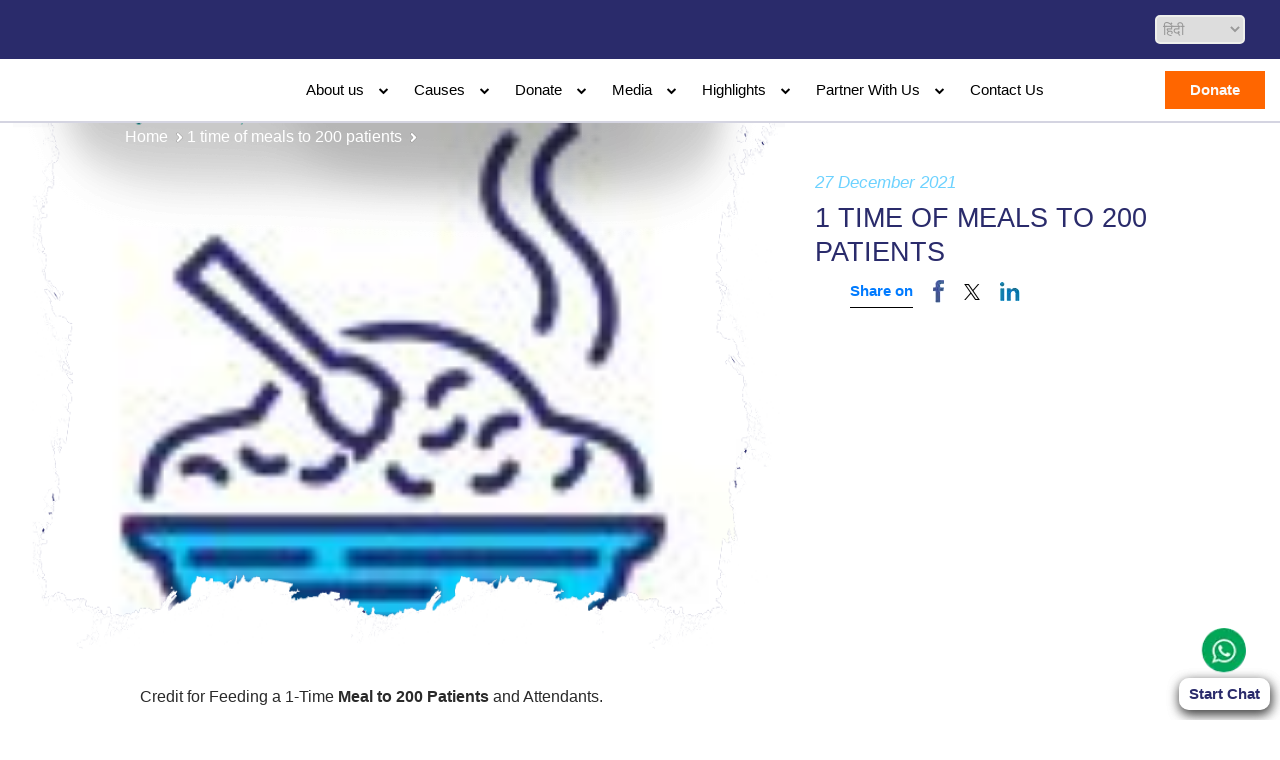

--- FILE ---
content_type: text/html; charset=UTF-8
request_url: https://www.narayanseva.org/benefits/meals-to-4000-patients-2-2/
body_size: 57766
content:
<!DOCTYPE html>
<html  translate="no" lang="en">
    <head><meta charset="UTF-8"><script>if(navigator.userAgent.match(/MSIE|Internet Explorer/i)||navigator.userAgent.match(/Trident\/7\..*?rv:11/i)){var href=document.location.href;if(!href.match(/[?&]nowprocket/)){if(href.indexOf("?")==-1){if(href.indexOf("#")==-1){document.location.href=href+"?nowprocket=1"}else{document.location.href=href.replace("#","?nowprocket=1#")}}else{if(href.indexOf("#")==-1){document.location.href=href+"&nowprocket=1"}else{document.location.href=href.replace("#","&nowprocket=1#")}}}}</script><script>(()=>{class RocketLazyLoadScripts{constructor(){this.v="2.0.3",this.userEvents=["keydown","keyup","mousedown","mouseup","mousemove","mouseover","mouseenter","mouseout","mouseleave","touchmove","touchstart","touchend","touchcancel","wheel","click","dblclick","input","visibilitychange"],this.attributeEvents=["onblur","onclick","oncontextmenu","ondblclick","onfocus","onmousedown","onmouseenter","onmouseleave","onmousemove","onmouseout","onmouseover","onmouseup","onmousewheel","onscroll","onsubmit"]}async t(){this.i(),this.o(),/iP(ad|hone)/.test(navigator.userAgent)&&this.h(),this.u(),this.l(this),this.m(),this.k(this),this.p(this),this._(),await Promise.all([this.R(),this.L()]),this.lastBreath=Date.now(),this.S(this),this.P(),this.D(),this.O(),this.M(),await this.C(this.delayedScripts.normal),await this.C(this.delayedScripts.defer),await this.C(this.delayedScripts.async),this.F("domReady"),await this.T(),await this.j(),await this.I(),this.F("windowLoad"),await this.A(),window.dispatchEvent(new Event("rocket-allScriptsLoaded")),this.everythingLoaded=!0,this.lastTouchEnd&&await new Promise((t=>setTimeout(t,500-Date.now()+this.lastTouchEnd))),this.H(),this.F("all"),this.U(),this.W()}i(){this.CSPIssue=sessionStorage.getItem("rocketCSPIssue"),document.addEventListener("securitypolicyviolation",(t=>{this.CSPIssue||"script-src-elem"!==t.violatedDirective||"data"!==t.blockedURI||(this.CSPIssue=!0,sessionStorage.setItem("rocketCSPIssue",!0))}),{isRocket:!0})}o(){window.addEventListener("pageshow",(t=>{this.persisted=t.persisted,this.realWindowLoadedFired=!0}),{isRocket:!0}),window.addEventListener("pagehide",(()=>{this.onFirstUserAction=null}),{isRocket:!0})}h(){let t;function e(e){t=e}window.addEventListener("touchstart",e,{isRocket:!0}),window.addEventListener("touchend",(function i(o){Math.abs(o.changedTouches[0].pageX-t.changedTouches[0].pageX)<10&&Math.abs(o.changedTouches[0].pageY-t.changedTouches[0].pageY)<10&&o.timeStamp-t.timeStamp<200&&(o.target.dispatchEvent(new PointerEvent("click",{target:o.target,bubbles:!0,cancelable:!0,detail:1})),event.preventDefault(),window.removeEventListener("touchstart",e,{isRocket:!0}),window.removeEventListener("touchend",i,{isRocket:!0}))}),{isRocket:!0})}q(t){this.userActionTriggered||("mousemove"!==t.type||this.firstMousemoveIgnored?"keyup"===t.type||"mouseover"===t.type||"mouseout"===t.type||(this.userActionTriggered=!0,this.onFirstUserAction&&this.onFirstUserAction()):this.firstMousemoveIgnored=!0),"click"===t.type&&t.preventDefault(),this.savedUserEvents.length>0&&(t.stopPropagation(),t.stopImmediatePropagation()),"touchstart"===this.lastEvent&&"touchend"===t.type&&(this.lastTouchEnd=Date.now()),"click"===t.type&&(this.lastTouchEnd=0),this.lastEvent=t.type,this.savedUserEvents.push(t)}u(){this.savedUserEvents=[],this.userEventHandler=this.q.bind(this),this.userEvents.forEach((t=>window.addEventListener(t,this.userEventHandler,{passive:!1,isRocket:!0})))}U(){this.userEvents.forEach((t=>window.removeEventListener(t,this.userEventHandler,{passive:!1,isRocket:!0}))),this.savedUserEvents.forEach((t=>{t.target.dispatchEvent(new window[t.constructor.name](t.type,t))}))}m(){this.eventsMutationObserver=new MutationObserver((t=>{const e="return false";for(const i of t){if("attributes"===i.type){const t=i.target.getAttribute(i.attributeName);t&&t!==e&&(i.target.setAttribute("data-rocket-"+i.attributeName,t),i.target["rocket"+i.attributeName]=new Function("event",t),i.target.setAttribute(i.attributeName,e))}"childList"===i.type&&i.addedNodes.forEach((t=>{if(t.nodeType===Node.ELEMENT_NODE)for(const i of t.attributes)this.attributeEvents.includes(i.name)&&i.value&&""!==i.value&&(t.setAttribute("data-rocket-"+i.name,i.value),t["rocket"+i.name]=new Function("event",i.value),t.setAttribute(i.name,e))}))}})),this.eventsMutationObserver.observe(document,{subtree:!0,childList:!0,attributeFilter:this.attributeEvents})}H(){this.eventsMutationObserver.disconnect(),this.attributeEvents.forEach((t=>{document.querySelectorAll("[data-rocket-"+t+"]").forEach((e=>{e.setAttribute(t,e.getAttribute("data-rocket-"+t)),e.removeAttribute("data-rocket-"+t)}))}))}k(t){Object.defineProperty(HTMLElement.prototype,"onclick",{get(){return this.rocketonclick||null},set(e){this.rocketonclick=e,this.setAttribute(t.everythingLoaded?"onclick":"data-rocket-onclick","this.rocketonclick(event)")}})}S(t){function e(e,i){let o=e[i];e[i]=null,Object.defineProperty(e,i,{get:()=>o,set(s){t.everythingLoaded?o=s:e["rocket"+i]=o=s}})}e(document,"onreadystatechange"),e(window,"onload"),e(window,"onpageshow");try{Object.defineProperty(document,"readyState",{get:()=>t.rocketReadyState,set(e){t.rocketReadyState=e},configurable:!0}),document.readyState="loading"}catch(t){console.log("WPRocket DJE readyState conflict, bypassing")}}l(t){this.originalAddEventListener=EventTarget.prototype.addEventListener,this.originalRemoveEventListener=EventTarget.prototype.removeEventListener,this.savedEventListeners=[],EventTarget.prototype.addEventListener=function(e,i,o){o&&o.isRocket||!t.B(e,this)&&!t.userEvents.includes(e)||t.B(e,this)&&!t.userActionTriggered||e.startsWith("rocket-")||t.everythingLoaded?t.originalAddEventListener.call(this,e,i,o):t.savedEventListeners.push({target:this,remove:!1,type:e,func:i,options:o})},EventTarget.prototype.removeEventListener=function(e,i,o){o&&o.isRocket||!t.B(e,this)&&!t.userEvents.includes(e)||t.B(e,this)&&!t.userActionTriggered||e.startsWith("rocket-")||t.everythingLoaded?t.originalRemoveEventListener.call(this,e,i,o):t.savedEventListeners.push({target:this,remove:!0,type:e,func:i,options:o})}}F(t){"all"===t&&(EventTarget.prototype.addEventListener=this.originalAddEventListener,EventTarget.prototype.removeEventListener=this.originalRemoveEventListener),this.savedEventListeners=this.savedEventListeners.filter((e=>{let i=e.type,o=e.target||window;return"domReady"===t&&"DOMContentLoaded"!==i&&"readystatechange"!==i||("windowLoad"===t&&"load"!==i&&"readystatechange"!==i&&"pageshow"!==i||(this.B(i,o)&&(i="rocket-"+i),e.remove?o.removeEventListener(i,e.func,e.options):o.addEventListener(i,e.func,e.options),!1))}))}p(t){let e;function i(e){return t.everythingLoaded?e:e.split(" ").map((t=>"load"===t||t.startsWith("load.")?"rocket-jquery-load":t)).join(" ")}function o(o){function s(e){const s=o.fn[e];o.fn[e]=o.fn.init.prototype[e]=function(){return this[0]===window&&t.userActionTriggered&&("string"==typeof arguments[0]||arguments[0]instanceof String?arguments[0]=i(arguments[0]):"object"==typeof arguments[0]&&Object.keys(arguments[0]).forEach((t=>{const e=arguments[0][t];delete arguments[0][t],arguments[0][i(t)]=e}))),s.apply(this,arguments),this}}if(o&&o.fn&&!t.allJQueries.includes(o)){const e={DOMContentLoaded:[],"rocket-DOMContentLoaded":[]};for(const t in e)document.addEventListener(t,(()=>{e[t].forEach((t=>t()))}),{isRocket:!0});o.fn.ready=o.fn.init.prototype.ready=function(i){function s(){parseInt(o.fn.jquery)>2?setTimeout((()=>i.bind(document)(o))):i.bind(document)(o)}return t.realDomReadyFired?!t.userActionTriggered||t.fauxDomReadyFired?s():e["rocket-DOMContentLoaded"].push(s):e.DOMContentLoaded.push(s),o([])},s("on"),s("one"),s("off"),t.allJQueries.push(o)}e=o}t.allJQueries=[],o(window.jQuery),Object.defineProperty(window,"jQuery",{get:()=>e,set(t){o(t)}})}P(){const t=new Map;document.write=document.writeln=function(e){const i=document.currentScript,o=document.createRange(),s=i.parentElement;let n=t.get(i);void 0===n&&(n=i.nextSibling,t.set(i,n));const c=document.createDocumentFragment();o.setStart(c,0),c.appendChild(o.createContextualFragment(e)),s.insertBefore(c,n)}}async R(){return new Promise((t=>{this.userActionTriggered?t():this.onFirstUserAction=t}))}async L(){return new Promise((t=>{document.addEventListener("DOMContentLoaded",(()=>{this.realDomReadyFired=!0,t()}),{isRocket:!0})}))}async I(){return this.realWindowLoadedFired?Promise.resolve():new Promise((t=>{window.addEventListener("load",t,{isRocket:!0})}))}M(){this.pendingScripts=[];this.scriptsMutationObserver=new MutationObserver((t=>{for(const e of t)e.addedNodes.forEach((t=>{"SCRIPT"!==t.tagName||t.noModule||t.isWPRocket||this.pendingScripts.push({script:t,promise:new Promise((e=>{const i=()=>{const i=this.pendingScripts.findIndex((e=>e.script===t));i>=0&&this.pendingScripts.splice(i,1),e()};t.addEventListener("load",i,{isRocket:!0}),t.addEventListener("error",i,{isRocket:!0}),setTimeout(i,1e3)}))})}))})),this.scriptsMutationObserver.observe(document,{childList:!0,subtree:!0})}async j(){await this.J(),this.pendingScripts.length?(await this.pendingScripts[0].promise,await this.j()):this.scriptsMutationObserver.disconnect()}D(){this.delayedScripts={normal:[],async:[],defer:[]},document.querySelectorAll("script[type$=rocketlazyloadscript]").forEach((t=>{t.hasAttribute("data-rocket-src")?t.hasAttribute("async")&&!1!==t.async?this.delayedScripts.async.push(t):t.hasAttribute("defer")&&!1!==t.defer||"module"===t.getAttribute("data-rocket-type")?this.delayedScripts.defer.push(t):this.delayedScripts.normal.push(t):this.delayedScripts.normal.push(t)}))}async _(){await this.L();let t=[];document.querySelectorAll("script[type$=rocketlazyloadscript][data-rocket-src]").forEach((e=>{let i=e.getAttribute("data-rocket-src");if(i&&!i.startsWith("data:")){i.startsWith("//")&&(i=location.protocol+i);try{const o=new URL(i).origin;o!==location.origin&&t.push({src:o,crossOrigin:e.crossOrigin||"module"===e.getAttribute("data-rocket-type")})}catch(t){}}})),t=[...new Map(t.map((t=>[JSON.stringify(t),t]))).values()],this.N(t,"preconnect")}async $(t){if(await this.G(),!0!==t.noModule||!("noModule"in HTMLScriptElement.prototype))return new Promise((e=>{let i;function o(){(i||t).setAttribute("data-rocket-status","executed"),e()}try{if(navigator.userAgent.includes("Firefox/")||""===navigator.vendor||this.CSPIssue)i=document.createElement("script"),[...t.attributes].forEach((t=>{let e=t.nodeName;"type"!==e&&("data-rocket-type"===e&&(e="type"),"data-rocket-src"===e&&(e="src"),i.setAttribute(e,t.nodeValue))})),t.text&&(i.text=t.text),t.nonce&&(i.nonce=t.nonce),i.hasAttribute("src")?(i.addEventListener("load",o,{isRocket:!0}),i.addEventListener("error",(()=>{i.setAttribute("data-rocket-status","failed-network"),e()}),{isRocket:!0}),setTimeout((()=>{i.isConnected||e()}),1)):(i.text=t.text,o()),i.isWPRocket=!0,t.parentNode.replaceChild(i,t);else{const i=t.getAttribute("data-rocket-type"),s=t.getAttribute("data-rocket-src");i?(t.type=i,t.removeAttribute("data-rocket-type")):t.removeAttribute("type"),t.addEventListener("load",o,{isRocket:!0}),t.addEventListener("error",(i=>{this.CSPIssue&&i.target.src.startsWith("data:")?(console.log("WPRocket: CSP fallback activated"),t.removeAttribute("src"),this.$(t).then(e)):(t.setAttribute("data-rocket-status","failed-network"),e())}),{isRocket:!0}),s?(t.fetchPriority="high",t.removeAttribute("data-rocket-src"),t.src=s):t.src="data:text/javascript;base64,"+window.btoa(unescape(encodeURIComponent(t.text)))}}catch(i){t.setAttribute("data-rocket-status","failed-transform"),e()}}));t.setAttribute("data-rocket-status","skipped")}async C(t){const e=t.shift();return e?(e.isConnected&&await this.$(e),this.C(t)):Promise.resolve()}O(){this.N([...this.delayedScripts.normal,...this.delayedScripts.defer,...this.delayedScripts.async],"preload")}N(t,e){this.trash=this.trash||[];let i=!0;var o=document.createDocumentFragment();t.forEach((t=>{const s=t.getAttribute&&t.getAttribute("data-rocket-src")||t.src;if(s&&!s.startsWith("data:")){const n=document.createElement("link");n.href=s,n.rel=e,"preconnect"!==e&&(n.as="script",n.fetchPriority=i?"high":"low"),t.getAttribute&&"module"===t.getAttribute("data-rocket-type")&&(n.crossOrigin=!0),t.crossOrigin&&(n.crossOrigin=t.crossOrigin),t.integrity&&(n.integrity=t.integrity),t.nonce&&(n.nonce=t.nonce),o.appendChild(n),this.trash.push(n),i=!1}})),document.head.appendChild(o)}W(){this.trash.forEach((t=>t.remove()))}async T(){try{document.readyState="interactive"}catch(t){}this.fauxDomReadyFired=!0;try{await this.G(),document.dispatchEvent(new Event("rocket-readystatechange")),await this.G(),document.rocketonreadystatechange&&document.rocketonreadystatechange(),await this.G(),document.dispatchEvent(new Event("rocket-DOMContentLoaded")),await this.G(),window.dispatchEvent(new Event("rocket-DOMContentLoaded"))}catch(t){console.error(t)}}async A(){try{document.readyState="complete"}catch(t){}try{await this.G(),document.dispatchEvent(new Event("rocket-readystatechange")),await this.G(),document.rocketonreadystatechange&&document.rocketonreadystatechange(),await this.G(),window.dispatchEvent(new Event("rocket-load")),await this.G(),window.rocketonload&&window.rocketonload(),await this.G(),this.allJQueries.forEach((t=>t(window).trigger("rocket-jquery-load"))),await this.G();const t=new Event("rocket-pageshow");t.persisted=this.persisted,window.dispatchEvent(t),await this.G(),window.rocketonpageshow&&window.rocketonpageshow({persisted:this.persisted})}catch(t){console.error(t)}}async G(){Date.now()-this.lastBreath>45&&(await this.J(),this.lastBreath=Date.now())}async J(){return document.hidden?new Promise((t=>setTimeout(t))):new Promise((t=>requestAnimationFrame(t)))}B(t,e){return e===document&&"readystatechange"===t||(e===document&&"DOMContentLoaded"===t||(e===window&&"DOMContentLoaded"===t||(e===window&&"load"===t||e===window&&"pageshow"===t)))}static run(){(new RocketLazyLoadScripts).t()}}RocketLazyLoadScripts.run()})();</script>
		
    <meta name="msvalidate.01" content="0E52A728789DDDD430D632997B2D778B" />
		
		<meta name="viewport" content="width=device-width, initial-scale=1.0" >
		<link rel="alternate" hreflang="en-in" href="https://www.narayanseva.org/benefits/meals-to-4000-patients-2-2/" />
 
        <!-- ICO (Required for Edge + Bing) -->
         <link rel="icon" href="https://www.narayanseva.org/wp-content/themes/nss/assets/images/favicon.ico" type="image/x-icon">

        <!-- PNG (Modern browsers) -->
        <link rel="icon" href="https://www.narayanseva.org/wp-content/themes/nss/assets/images/favicon.webp" type="image/png" sizes="64x64">

       <!-- WebP (Chrome-only, optional) -->
       <link rel="icon" href="https://www.narayanseva.org/wp-content/themes/nss/assets/images/favicon.webp" type="image/webp" sizes="64x64">


        <link rel="preconnect" href="https://fonts.googleapis.com&display=swap">
        <link rel="preconnect" href="https://fonts.gstatic.com&display=swap" crossorigin>
        
        
        
        
		<!-- <link rel="stylesheet" href="/assets/css/jquery-ui.css"> -->
        
        
        
        
        
        
        
        

		<!-- Start cookieyes banner --> <script type="rocketlazyloadscript" data-minify="1" id="cookieyes" data-rocket-type="text/javascript" data-rocket-src="https://www.narayanseva.org/wp-content/cache/min/1/client_data/f8f87361a24ac6b0059c58c9/script.js?ver=1768822118" data-rocket-defer defer></script> <!-- End cookieyes banner -->

<script type="application/ld+json">
{
  "@context": "https://schema.org",
  "@type": "NGO",
  "name": "Narayan Seva Sansthan",
  "url": "https://www.narayanseva.org",
  "logo": "https://nss-main.s3.ap-south-1.amazonaws.com/wp-content/uploads/2024/08/07175854/narayanseva-main-logo-new-1.webp",
  "sameAs": [
    "https://www.facebook.com/narayansevasansthan",
    "https://www.instagram.com/narayansevasansthan",
    "https://www.youtube.com/c/NarayanSevaSansthanUdaipur"
  ],
  "description": "Narayan Seva Sansthan is the best NGO that provides free services to differently-abled individuals, including prosthetic limb fitment, corrective surgeries, physiotherapy, vocational training, and rehabilitation.",
  "address": {
    "@type": "PostalAddress",
    "streetAddress": "Seva Dham, Sewadham Road, Hiran Magri, Sector -4",
    "addressLocality": "Udaipur",
    "addressRegion": "Rajasthan",
    "postalCode": "313001",
    "addressCountry": "IN"
  },
  "contactPoint": {
    "@type": "ContactPoint",
    "telephone": "+91-7829300000",
    "contactType": "Customer Service",
    "areaServed": "IN"
  }
}
</script>

		 
        <!-- Google Tag Manager -->
<script>(function(w,d,s,l,i){w[l]=w[l]||[];w[l].push({'gtm.start':
new Date().getTime(),event:'gtm.js'});var f=d.getElementsByTagName(s)[0],
j=d.createElement(s),dl=l!='dataLayer'?'&l='+l:'';j.async=true;j.src=
'https://www.googletagmanager.com/gtm.js?id='+i+dl;f.parentNode.insertBefore(j,f);
})(window,document,'script','dataLayer','GTM-5MK66RQ');</script>
<!-- End Google Tag Manager -->
        <!-- Google tag (gtag.js) -->
        <script async src="https://www.googletagmanager.com/gtag/js?id=AW-982065505"></script>
        <script async>
          window.dataLayer = window.dataLayer || [];
          function gtag(){dataLayer.push(arguments);}
          gtag('js', new Date());
          gtag('config', 'AW-982065505');
        </script>

      <!-- Meta Pixel Code -->
	  <script type="rocketlazyloadscript" async>
        !function(f,b,e,v,n,t,s)
        {if(f.fbq)return;n=f.fbq=function(){n.callMethod?
        n.callMethod.apply(n,arguments):n.queue.push(arguments)};
        if(!f._fbq)f._fbq=n;n.push=n;n.loaded=!0;n.version='2.0';
        n.queue=[];t=b.createElement(e);t.async=!0;
        t.src=v;s=b.getElementsByTagName(e)[0];
        s.parentNode.insertBefore(t,s)}(window, document,'script',
        'https://connect.facebook.net/en_US/fbevents.js');
        fbq('init', '2729088030683893');
        fbq('track', 'PageView');
        </script>
        <noscript><img height="1" width="1" style="display:none"
        src="https://www.facebook.com/tr?id=2729088030683893&ev=PageView&noscript=1"
        /></noscript>
        <!-- End Meta Pixel Code -->
        
        		<meta name='robots' content='noindex, follow' />

	<!-- This site is optimized with the Yoast SEO Premium plugin v24.9 (Yoast SEO v24.9) - https://yoast.com/wordpress/plugins/seo/ -->
	<title>1 time of meals to 200 patients - Narayan Seva Sansthan</title>
<link crossorigin data-rocket-preload as="font" href="https://stackpath.bootstrapcdn.com/font-awesome/4.7.0/fonts/fontawesome-webfont.woff2?v=4.7.0" rel="preload">
<link crossorigin data-rocket-preload as="font" href="https://fonts.gstatic.com/s/inter/v20/UcCO3FwrK3iLTeHuS_nVMrMxCp50SjIw2boKoduKmMEVuLyfAZ9hiA.woff2" rel="preload">
<link data-wpr-hosted-gf-parameters="family=Open+Sans:ital,wght@0,300;0,400;0,600;0,700;0,800;1,300;1,400;1,600;1,700;1,800&amp;display=swap" href="https://www.narayanseva.org/wp-content/cache/fonts/1/google-fonts/css/4/1/6/0395c9ae043472be68c234224cba4.css" rel="stylesheet">
<style id="wpr-usedcss">:root{--blue:#007bff;--indigo:#6610f2;--purple:#6f42c1;--pink:#e83e8c;--red:#dc3545;--orange:#fd7e14;--yellow:#ffc107;--green:#28a745;--teal:#20c997;--cyan:#17a2b8;--white:#fff;--gray:#6c757d;--gray-dark:#343a40;--primary:#007bff;--secondary:#6c757d;--success:#28a745;--info:#17a2b8;--warning:#ffc107;--danger:#dc3545;--light:#f8f9fa;--dark:#343a40;--breakpoint-xs:0;--breakpoint-sm:576px;--breakpoint-md:768px;--breakpoint-lg:992px;--breakpoint-xl:1200px;--font-family-sans-serif:-apple-system,BlinkMacSystemFont,"Segoe UI",Roboto,"Helvetica Neue",Arial,"Noto Sans",sans-serif,"Apple Color Emoji","Segoe UI Emoji","Segoe UI Symbol","Noto Color Emoji";--font-family-monospace:SFMono-Regular,Menlo,Monaco,Consolas,"Liberation Mono","Courier New",monospace}*,::after,::before{box-sizing:border-box}html{font-family:sans-serif;line-height:1.15;-webkit-text-size-adjust:100%;-webkit-tap-highlight-color:transparent}article,footer,header,main,nav,section{display:block}body{margin:0;font-family:-apple-system,BlinkMacSystemFont,"Segoe UI",Roboto,"Helvetica Neue",Arial,"Noto Sans",sans-serif,"Apple Color Emoji","Segoe UI Emoji","Segoe UI Symbol","Noto Color Emoji";font-size:1rem;font-weight:400;line-height:1.5;color:#212529;text-align:left;background-color:#fff}[tabindex="-1"]:focus:not(:focus-visible){outline:0!important}h1,h2,h3,h4,h5{margin-top:0;margin-bottom:.5rem}p{margin-top:0;margin-bottom:1rem}address{margin-bottom:1rem;font-style:normal;line-height:inherit}dl,ul{margin-top:0;margin-bottom:1rem}ul ul{margin-bottom:0}dt{font-weight:700}dd{margin-bottom:.5rem;margin-left:0}b,strong{font-weight:bolder}a{color:#007bff;text-decoration:none;background-color:transparent}a:hover{color:#0056b3;text-decoration:underline}a:not([href]):not([class]){color:inherit;text-decoration:none}a:not([href]):not([class]):hover{color:inherit;text-decoration:none}code{font-family:SFMono-Regular,Menlo,Monaco,Consolas,"Liberation Mono","Courier New",monospace;font-size:1em}img{vertical-align:middle;border-style:none}svg{overflow:hidden;vertical-align:middle}table{border-collapse:collapse}caption{padding-top:.75rem;padding-bottom:.75rem;color:#6c757d;text-align:left;caption-side:bottom}th{text-align:inherit;text-align:-webkit-match-parent}label{display:inline-block;margin-bottom:.5rem}button{border-radius:0}button:focus{outline:dotted 1px;outline:-webkit-focus-ring-color auto 5px}button,input,optgroup,select,textarea{margin:0;font-family:inherit;font-size:inherit;line-height:inherit}button,input{overflow:visible}button,select{text-transform:none}[role=button]{cursor:pointer}select{word-wrap:normal}[type=button],[type=reset],[type=submit],button{-webkit-appearance:button}[type=button]:not(:disabled),[type=reset]:not(:disabled),[type=submit]:not(:disabled),button:not(:disabled){cursor:pointer}[type=button]::-moz-focus-inner,[type=reset]::-moz-focus-inner,[type=submit]::-moz-focus-inner,button::-moz-focus-inner{padding:0;border-style:none}input[type=checkbox],input[type=radio]{box-sizing:border-box;padding:0}textarea{overflow:auto;resize:vertical}fieldset{min-width:0;padding:0;margin:0;border:0}legend{display:block;width:100%;max-width:100%;padding:0;margin-bottom:.5rem;font-size:1.5rem;line-height:inherit;color:inherit;white-space:normal}progress{vertical-align:baseline}[type=number]::-webkit-inner-spin-button,[type=number]::-webkit-outer-spin-button{height:auto}[type=search]{outline-offset:-2px;-webkit-appearance:none}[type=search]::-webkit-search-decoration{-webkit-appearance:none}::-webkit-file-upload-button{font:inherit;-webkit-appearance:button}summary{display:list-item;cursor:pointer}template{display:none}[hidden]{display:none!important}h1,h2,h3,h4,h5{margin-bottom:.5rem;font-weight:500;line-height:1.2}h1{font-size:2.5rem}h2{font-size:2rem}h3{font-size:1.75rem}h4{font-size:1.5rem}h5{font-size:1.25rem}code{font-size:87.5%;color:#e83e8c;word-wrap:break-word}a>code{color:inherit}.row{display:-ms-flexbox;display:flex;-ms-flex-wrap:wrap;flex-wrap:wrap;margin-right:-15px;margin-left:-15px}.col-lg-2,.col-lg-3,.col-md-5,.col-md-6,.col-xl-2,.col-xl-3{position:relative;width:100%;padding-right:15px;padding-left:15px}@media (min-width:768px){.col-md-5{-ms-flex:0 0 41.666667%;flex:0 0 41.666667%;max-width:41.666667%}.col-md-6{-ms-flex:0 0 50%;flex:0 0 50%;max-width:50%}}@media (min-width:992px){.col-lg-2{-ms-flex:0 0 16.666667%;flex:0 0 16.666667%;max-width:16.666667%}.col-lg-3{-ms-flex:0 0 25%;flex:0 0 25%;max-width:25%}}@media (min-width:1200px){.col-xl-2{-ms-flex:0 0 16.666667%;flex:0 0 16.666667%;max-width:16.666667%}.col-xl-3{-ms-flex:0 0 25%;flex:0 0 25%;max-width:25%}}.table{width:100%;margin-bottom:1rem;color:#212529}.table td,.table th{padding:.75rem;vertical-align:top;border-top:1px solid #dee2e6}.table thead th{vertical-align:bottom;border-bottom:2px solid #dee2e6}.table tbody+tbody{border-top:2px solid #dee2e6}.form-control{display:block;width:100%;height:calc(1.5em + .75rem + 2px);padding:.375rem .75rem;font-size:1rem;font-weight:400;line-height:1.5;color:#495057;background-color:#fff;background-clip:padding-box;border:1px solid #ced4da;border-radius:.25rem;transition:border-color .15s ease-in-out,box-shadow .15s ease-in-out}@media (prefers-reduced-motion:reduce){.form-control{transition:none}}.form-control::-ms-expand{background-color:transparent;border:0}.form-control:-moz-focusring{color:transparent;text-shadow:0 0 0 #495057}.form-control:focus{color:#495057;background-color:#fff;border-color:#80bdff;outline:0;box-shadow:0 0 0 .2rem rgba(0,123,255,.25)}.form-control::-webkit-input-placeholder{color:#6c757d;opacity:1}.form-control::-moz-placeholder{color:#6c757d;opacity:1}.form-control:-ms-input-placeholder{color:#6c757d;opacity:1}.form-control::-ms-input-placeholder{color:#6c757d;opacity:1}.form-control::placeholder{color:#6c757d;opacity:1}.form-control:disabled{background-color:#e9ecef;opacity:1}input[type=date].form-control,input[type=time].form-control{-webkit-appearance:none;-moz-appearance:none;appearance:none}select.form-control:focus::-ms-value{color:#495057;background-color:#fff}select.form-control[multiple],select.form-control[size]{height:auto}textarea.form-control{height:auto}.btn{display:inline-block;font-weight:400;color:#212529;text-align:center;vertical-align:middle;-webkit-user-select:none;-moz-user-select:none;-ms-user-select:none;user-select:none;background-color:transparent;border:1px solid transparent;padding:.375rem .75rem;font-size:1rem;line-height:1.5;border-radius:.25rem;transition:color .15s ease-in-out,background-color .15s ease-in-out,border-color .15s ease-in-out,box-shadow .15s ease-in-out}@media (prefers-reduced-motion:reduce){.btn{transition:none}}.btn:hover{color:#212529;text-decoration:none}.btn.focus,.btn:focus{outline:0;box-shadow:0 0 0 .2rem rgba(0,123,255,.25)}.btn.disabled,.btn:disabled{opacity:.65}.btn:not(:disabled):not(.disabled){cursor:pointer}a.btn.disabled,fieldset:disabled a.btn{pointer-events:none}.btn-success{color:#fff;background-color:#28a745;border-color:#28a745}.btn-success:hover{color:#fff;background-color:#218838;border-color:#1e7e34}.btn-success.focus,.btn-success:focus{color:#fff;background-color:#218838;border-color:#1e7e34;box-shadow:0 0 0 .2rem rgba(72,180,97,.5)}.btn-success.disabled,.btn-success:disabled{color:#fff;background-color:#28a745;border-color:#28a745}.btn-success:not(:disabled):not(.disabled).active,.btn-success:not(:disabled):not(.disabled):active{color:#fff;background-color:#1e7e34;border-color:#1c7430}.btn-success:not(:disabled):not(.disabled).active:focus,.btn-success:not(:disabled):not(.disabled):active:focus{box-shadow:0 0 0 .2rem rgba(72,180,97,.5)}.fade{transition:opacity .15s linear}@media (prefers-reduced-motion:reduce){.fade{transition:none}}.fade:not(.show){opacity:0}.nav{display:-ms-flexbox;display:flex;-ms-flex-wrap:wrap;flex-wrap:wrap;padding-left:0;margin-bottom:0;list-style:none}.nav-link{display:block;padding:.5rem 1rem}.nav-link:focus,.nav-link:hover{text-decoration:none}.nav-link.disabled{color:#6c757d;pointer-events:none;cursor:default}.breadcrumb{display:-ms-flexbox;display:flex;-ms-flex-wrap:wrap;flex-wrap:wrap;padding:.75rem 1rem;margin-bottom:1rem;list-style:none;background-color:#e9ecef;border-radius:.25rem}.progress{display:-ms-flexbox;display:flex;height:1rem;overflow:hidden;line-height:0;font-size:.75rem;background-color:#e9ecef;border-radius:.25rem}.close{float:right;font-size:1.5rem;font-weight:700;line-height:1;color:#000;text-shadow:0 1px 0 #fff;opacity:.5}.close:hover{color:#000;text-decoration:none}.close:not(:disabled):not(.disabled):focus,.close:not(:disabled):not(.disabled):hover{opacity:.75}button.close{padding:0;background-color:transparent;border:0}a.close.disabled{pointer-events:none}.tooltip{position:absolute;z-index:1070;display:block;margin:0;font-family:-apple-system,BlinkMacSystemFont,"Segoe UI",Roboto,"Helvetica Neue",Arial,"Noto Sans",sans-serif,"Apple Color Emoji","Segoe UI Emoji","Segoe UI Symbol","Noto Color Emoji";font-style:normal;font-weight:400;line-height:1.5;text-align:left;text-align:start;text-decoration:none;text-shadow:none;text-transform:none;letter-spacing:normal;word-break:normal;word-spacing:normal;white-space:normal;line-break:auto;font-size:.875rem;word-wrap:break-word;opacity:0}.tooltip.show{opacity:.9}.tooltip .arrow{position:absolute;display:block;width:.8rem;height:.4rem}.tooltip .arrow::before{position:absolute;content:"";border-color:transparent;border-style:solid}.carousel{position:relative}.border{border:1px solid #dee2e6!important}.d-flex{display:-ms-flexbox!important;display:flex!important}.justify-content-between{-ms-flex-pack:justify!important;justify-content:space-between!important}.shadow{box-shadow:0 .5rem 1rem rgba(0,0,0,.15)!important}.visible{visibility:visible!important}@media print{*,::after,::before{text-shadow:none!important;box-shadow:none!important}a:not(.btn){text-decoration:underline}thead{display:table-header-group}img,tr{page-break-inside:avoid}h2,h3,p{orphans:3;widows:3}h2,h3{page-break-after:avoid}@page{size:a3}body{min-width:992px!important}.table{border-collapse:collapse!important}.table td,.table th{background-color:#fff!important}}@font-face{font-display:swap;font-family:FontAwesome;src:url('https://stackpath.bootstrapcdn.com/font-awesome/4.7.0/fonts/fontawesome-webfont.eot?v=4.7.0');src:url('https://stackpath.bootstrapcdn.com/font-awesome/4.7.0/fonts/fontawesome-webfont.eot?#iefix&v=4.7.0') format('embedded-opentype'),url('https://stackpath.bootstrapcdn.com/font-awesome/4.7.0/fonts/fontawesome-webfont.woff2?v=4.7.0') format('woff2'),url('https://stackpath.bootstrapcdn.com/font-awesome/4.7.0/fonts/fontawesome-webfont.woff?v=4.7.0') format('woff'),url('https://stackpath.bootstrapcdn.com/font-awesome/4.7.0/fonts/fontawesome-webfont.ttf?v=4.7.0') format('truetype'),url('https://stackpath.bootstrapcdn.com/font-awesome/4.7.0/fonts/fontawesome-webfont.svg?v=4.7.0#fontawesomeregular') format('svg');font-weight:400;font-style:normal}.fa{display:inline-block;font:14px/1 FontAwesome;font-size:inherit;text-rendering:auto;-webkit-font-smoothing:antialiased;-moz-osx-font-smoothing:grayscale}.fa-search:before{content:"\f002"}.fa-times:before{content:"\f00d"}.fa-phone:before{content:"\f095"}.fa-bars:before{content:"\f0c9"}.fa-envelope:before{content:"\f0e0"}.fa-whatsapp:before{content:"\f232"}.ui-helper-hidden-accessible{border:0;clip:rect(0 0 0 0);height:1px;margin:-1px;overflow:hidden;padding:0;position:absolute;width:1px}.ui-helper-reset{margin:0;padding:0;border:0;outline:0;line-height:1.3;text-decoration:none;font-size:100%;list-style:none}.ui-helper-clearfix:after,.ui-helper-clearfix:before{content:"";display:table;border-collapse:collapse}.ui-helper-clearfix:after{clear:both}.ui-front{z-index:100}.ui-state-disabled{cursor:default!important;pointer-events:none}.ui-icon{display:inline-block;vertical-align:middle;margin-top:-.25em;position:relative;text-indent:-99999px;overflow:hidden;background-repeat:no-repeat}.ui-widget-icon-block{left:50%;margin-left:-8px;display:block}.ui-widget-overlay{position:fixed;top:0;left:0;width:100%;height:100%}.ui-accordion .ui-accordion-header{display:block;cursor:pointer;position:relative;margin:2px 0 0;padding:.5em .5em .5em .7em;font-size:100%}.ui-accordion .ui-accordion-content{padding:1em 2.2em;border-top:0;overflow:auto}.ui-autocomplete{position:absolute;top:0;left:0;cursor:default}.ui-menu{list-style:none;padding:0;margin:0;display:block;outline:0}.ui-menu .ui-menu{position:absolute}.ui-menu .ui-menu-item{margin:0;cursor:pointer;list-style-image:url("[data-uri]")}.ui-menu .ui-menu-item-wrapper{position:relative;padding:3px 1em 3px .4em}.ui-menu .ui-menu-divider{margin:5px 0;height:0;font-size:0;line-height:0;border-width:1px 0 0}.ui-menu .ui-state-active,.ui-menu .ui-state-focus{margin:-1px}.ui-menu-icons{position:relative}.ui-menu-icons .ui-menu-item-wrapper{padding-left:2em}.ui-menu .ui-icon{position:absolute;top:0;bottom:0;left:.2em;margin:auto 0}.ui-menu .ui-menu-icon{left:auto;right:0}.ui-button{padding:.4em 1em;display:inline-block;position:relative;line-height:normal;margin-right:.1em;cursor:pointer;vertical-align:middle;text-align:center;-webkit-user-select:none;-moz-user-select:none;-ms-user-select:none;user-select:none;overflow:visible}.ui-button,.ui-button:active,.ui-button:hover,.ui-button:link,.ui-button:visited{text-decoration:none}.ui-button-icon-only{width:2em;box-sizing:border-box;text-indent:-9999px;white-space:nowrap}input.ui-button.ui-button-icon-only{text-indent:0}.ui-button-icon-only .ui-icon{position:absolute;top:50%;left:50%;margin-top:-8px;margin-left:-8px}button.ui-button::-moz-focus-inner,input.ui-button::-moz-focus-inner{border:0;padding:0}.ui-controlgroup{vertical-align:middle;display:inline-block}.ui-controlgroup>.ui-controlgroup-item{float:left;margin-left:0;margin-right:0}.ui-controlgroup>.ui-controlgroup-item.ui-visual-focus,.ui-controlgroup>.ui-controlgroup-item:focus{z-index:9999}.ui-controlgroup .ui-controlgroup-label{padding:.4em 1em}.ui-controlgroup .ui-controlgroup-label span{font-size:80%}.ui-checkboxradio-label .ui-icon-background{box-shadow:inset 1px 1px 1px #ccc;border-radius:.12em;border:none}.ui-checkboxradio-radio-label .ui-icon-background{width:16px;height:16px;border-radius:1em;overflow:visible;border:none}.ui-checkboxradio-radio-label.ui-checkboxradio-checked .ui-icon,.ui-checkboxradio-radio-label.ui-checkboxradio-checked:hover .ui-icon{background-image:none;width:8px;height:8px;border-width:4px;border-style:solid}.ui-datepicker{width:17em;padding:.2em .2em 0;display:none}.ui-datepicker .ui-datepicker-next,.ui-datepicker .ui-datepicker-prev{position:absolute;top:2px;width:1.8em;height:1.8em}.ui-datepicker .ui-datepicker-next-hover,.ui-datepicker .ui-datepicker-prev-hover{top:1px}.ui-datepicker .ui-datepicker-prev{left:2px}.ui-datepicker .ui-datepicker-next{right:2px}.ui-datepicker .ui-datepicker-prev-hover{left:1px}.ui-datepicker .ui-datepicker-next-hover{right:1px}.ui-datepicker .ui-datepicker-next span,.ui-datepicker .ui-datepicker-prev span{display:block;position:absolute;left:50%;margin-left:-8px;top:50%;margin-top:-8px}.ui-datepicker .ui-datepicker-title{margin:0 2.3em;line-height:1.8em;text-align:center}.ui-datepicker .ui-datepicker-title select{font-size:1em;margin:1px 0}.ui-datepicker select.ui-datepicker-month,.ui-datepicker select.ui-datepicker-year{width:45%}.ui-datepicker table{width:100%;font-size:.9em;border-collapse:collapse;margin:0 0 .4em}.ui-datepicker th{padding:.7em .3em;text-align:center;font-weight:700;border:0}.ui-datepicker td{border:0;padding:1px}.ui-datepicker td a,.ui-datepicker td span{display:block;padding:.2em;text-align:right;text-decoration:none}.ui-datepicker .ui-datepicker-buttonpane{background-image:none;margin:.7em 0 0;padding:0 .2em;border-left:0;border-right:0;border-bottom:0}.ui-datepicker .ui-datepicker-buttonpane button{float:right;margin:.5em .2em .4em;cursor:pointer;padding:.2em .6em .3em;width:auto;overflow:visible}.ui-datepicker .ui-datepicker-buttonpane button.ui-datepicker-current{float:left}.ui-datepicker.ui-datepicker-multi{width:auto}.ui-datepicker-multi .ui-datepicker-buttonpane{clear:left}.ui-datepicker-row-break{clear:both;width:100%;font-size:0}.ui-datepicker-rtl{direction:rtl}.ui-datepicker-rtl .ui-datepicker-prev{right:2px;left:auto}.ui-datepicker-rtl .ui-datepicker-next{left:2px;right:auto}.ui-datepicker-rtl .ui-datepicker-prev:hover{right:1px;left:auto}.ui-datepicker-rtl .ui-datepicker-next:hover{left:1px;right:auto}.ui-datepicker-rtl .ui-datepicker-buttonpane{clear:right}.ui-datepicker-rtl .ui-datepicker-buttonpane button{float:left}.ui-datepicker-rtl .ui-datepicker-buttonpane button.ui-datepicker-current{float:right}.ui-datepicker .ui-icon{display:block;text-indent:-99999px;overflow:hidden;background-repeat:no-repeat;left:.5em;top:.3em}.ui-dialog{position:absolute;top:0;left:0;padding:.2em;outline:0}.ui-dialog .ui-dialog-titlebar{padding:.4em 1em;position:relative}.ui-dialog .ui-dialog-title{float:left;margin:.1em 0;white-space:nowrap;width:90%;overflow:hidden;text-overflow:ellipsis}.ui-dialog .ui-dialog-titlebar-close{position:absolute;right:.3em;top:50%;width:20px;margin:-10px 0 0;padding:1px;height:20px}.ui-dialog .ui-dialog-content{position:relative;border:0;padding:.5em 1em;background:0 0;overflow:auto}.ui-dialog .ui-dialog-buttonpane{text-align:left;border-width:1px 0 0;background-image:none;margin-top:.5em;padding:.3em 1em .5em .4em}.ui-dialog .ui-dialog-buttonpane .ui-dialog-buttonset{float:right}.ui-dialog .ui-dialog-buttonpane button{margin:.5em .4em .5em 0;cursor:pointer}.ui-dialog .ui-resizable-n{height:2px;top:0}.ui-dialog .ui-resizable-e{width:2px;right:0}.ui-dialog .ui-resizable-s{height:2px;bottom:0}.ui-dialog .ui-resizable-w{width:2px;left:0}.ui-dialog .ui-resizable-ne,.ui-dialog .ui-resizable-nw,.ui-dialog .ui-resizable-se,.ui-dialog .ui-resizable-sw{width:7px;height:7px}.ui-dialog .ui-resizable-se{right:0;bottom:0}.ui-dialog .ui-resizable-sw{left:0;bottom:0}.ui-dialog .ui-resizable-ne{right:0;top:0}.ui-dialog .ui-resizable-nw{left:0;top:0}.ui-draggable .ui-dialog-titlebar{cursor:move}.ui-draggable-handle{-ms-touch-action:none;touch-action:none}.ui-resizable{position:relative}.ui-resizable-handle{position:absolute;font-size:.1px;display:block;-ms-touch-action:none;touch-action:none}.ui-resizable-autohide .ui-resizable-handle{display:none}.ui-resizable-n{cursor:n-resize;height:7px;width:100%;top:-5px;left:0}.ui-resizable-s{cursor:s-resize;height:7px;width:100%;bottom:-5px;left:0}.ui-resizable-e{cursor:e-resize;width:7px;right:-5px;top:0;height:100%}.ui-resizable-w{cursor:w-resize;width:7px;left:-5px;top:0;height:100%}.ui-resizable-se{cursor:se-resize;width:12px;height:12px;right:1px;bottom:1px}.ui-resizable-sw{cursor:sw-resize;width:9px;height:9px;left:-5px;bottom:-5px}.ui-resizable-nw{cursor:nw-resize;width:9px;height:9px;left:-5px;top:-5px}.ui-resizable-ne{cursor:ne-resize;width:9px;height:9px;right:-5px;top:-5px}.ui-progressbar{height:2em;text-align:left;overflow:hidden}.ui-progressbar .ui-progressbar-value{margin:-1px;height:100%}.ui-progressbar .ui-progressbar-overlay{background:url("[data-uri]");height:100%;opacity:.25}.ui-progressbar-indeterminate .ui-progressbar-value{background-image:none}.ui-selectable{-ms-touch-action:none;touch-action:none}.ui-selectable-helper{position:absolute;z-index:100;border:1px dotted #000}.ui-selectmenu-menu{padding:0;margin:0;position:absolute;top:0;left:0;display:none}.ui-selectmenu-menu .ui-menu{overflow:auto;overflow-x:hidden;padding-bottom:1px}.ui-selectmenu-menu .ui-menu .ui-selectmenu-optgroup{font-size:1em;font-weight:700;line-height:1.5;padding:2px .4em;margin:.5em 0 0;height:auto;border:0}.ui-selectmenu-open{display:block}.ui-selectmenu-text{display:block;margin-right:20px;overflow:hidden;text-overflow:ellipsis}.ui-selectmenu-button.ui-button{text-align:left;white-space:nowrap;width:14em}.ui-selectmenu-icon.ui-icon{float:right;margin-top:0}.ui-slider{position:relative;text-align:left}.ui-slider .ui-slider-handle{position:absolute;z-index:2;width:1.2em;height:1.2em;cursor:default;-ms-touch-action:none;touch-action:none}.ui-slider .ui-slider-range{position:absolute;z-index:1;font-size:.7em;display:block;border:0;background-position:0 0}.ui-slider.ui-state-disabled .ui-slider-handle,.ui-slider.ui-state-disabled .ui-slider-range{filter:inherit}.ui-slider-horizontal{height:.8em}.ui-slider-horizontal .ui-slider-handle{top:-.3em;margin-left:-.6em}.ui-slider-horizontal .ui-slider-range{top:0;height:100%}.ui-slider-horizontal .ui-slider-range-min{left:0}.ui-slider-horizontal .ui-slider-range-max{right:0}.ui-slider-vertical{width:.8em;height:100px}.ui-slider-vertical .ui-slider-handle{left:-.3em;margin-left:0;margin-bottom:-.6em}.ui-slider-vertical .ui-slider-range{left:0;width:100%}.ui-slider-vertical .ui-slider-range-min{bottom:0}.ui-slider-vertical .ui-slider-range-max{top:0}.ui-sortable-handle{-ms-touch-action:none;touch-action:none}.ui-spinner{position:relative;display:inline-block;overflow:hidden;padding:0;vertical-align:middle}.ui-spinner-input{border:none;background:0 0;color:inherit;padding:.222em 0;margin:.2em 0;vertical-align:middle;margin-left:.4em;margin-right:2em}.ui-spinner-button{width:1.6em;height:50%;font-size:.5em;padding:0;margin:0;text-align:center;position:absolute;cursor:default;display:block;overflow:hidden;right:0}.ui-spinner a.ui-spinner-button{border-top-style:none;border-bottom-style:none;border-right-style:none}.ui-spinner-up{top:0}.ui-spinner-down{bottom:0}.ui-tabs{position:relative;padding:.2em}.ui-tabs .ui-tabs-nav{margin:0;padding:.2em .2em 0}.ui-tabs .ui-tabs-nav li{list-style:none;float:left;position:relative;top:0;margin:1px .2em 0 0;border-bottom-width:0;padding:0;white-space:nowrap}.ui-tabs .ui-tabs-nav .ui-tabs-anchor{float:left;padding:.5em 1em;text-decoration:none}.ui-tabs .ui-tabs-nav li.ui-tabs-active{margin-bottom:-1px;padding-bottom:1px}.ui-tabs .ui-tabs-nav li.ui-state-disabled .ui-tabs-anchor,.ui-tabs .ui-tabs-nav li.ui-tabs-active .ui-tabs-anchor,.ui-tabs .ui-tabs-nav li.ui-tabs-loading .ui-tabs-anchor{cursor:text}.ui-tabs-collapsible .ui-tabs-nav li.ui-tabs-active .ui-tabs-anchor{cursor:pointer}.ui-tabs .ui-tabs-panel{display:block;border-width:0;padding:1em 1.4em;background:0 0}.ui-tooltip{padding:8px;position:absolute;z-index:9999;max-width:300px}body .ui-tooltip{border-width:2px}.ui-widget{font-family:Verdana,Arial,sans-serif;font-size:1.1em}.ui-widget .ui-widget{font-size:1em}.ui-widget button,.ui-widget input,.ui-widget select,.ui-widget textarea{font-family:Verdana,Arial,sans-serif;font-size:1em}.ui-widget.ui-widget-content{border:1px solid #d3d3d3}.ui-widget-content{border:1px solid #aaa;background:#fff;color:#222}.ui-widget-content a{color:#222}.ui-widget-header{border:1px solid #aaa;background:url("https://code.jquery.com/ui/1.12.1/themes/smoothness/images/ui-bg_highlight-soft_75_cccccc_1x100.png") 50% 50% repeat-x #ccc;color:#222;font-weight:700}.ui-widget-header a{color:#222}.ui-button,.ui-state-default,.ui-widget-content .ui-state-default,.ui-widget-header .ui-state-default,html .ui-button.ui-state-disabled:active,html .ui-button.ui-state-disabled:hover{border:1px solid #d3d3d3;background:url("https://code.jquery.com/ui/1.12.1/themes/smoothness/images/ui-bg_glass_75_e6e6e6_1x400.png") 50% 50% repeat-x #e6e6e6;font-weight:400;color:#555}.ui-button,.ui-state-default a,.ui-state-default a:link,.ui-state-default a:visited,a.ui-button,a:link.ui-button,a:visited.ui-button{color:#555;text-decoration:none}.ui-button:focus,.ui-button:hover,.ui-state-focus,.ui-state-hover,.ui-widget-content .ui-state-focus,.ui-widget-content .ui-state-hover,.ui-widget-header .ui-state-focus,.ui-widget-header .ui-state-hover{border:1px solid #999;background:url("https://code.jquery.com/ui/1.12.1/themes/smoothness/images/ui-bg_glass_75_dadada_1x400.png") 50% 50% repeat-x #dadada;font-weight:400;color:#212121}.ui-state-focus a,.ui-state-focus a:hover,.ui-state-focus a:link,.ui-state-focus a:visited,.ui-state-hover a,.ui-state-hover a:hover,.ui-state-hover a:link,.ui-state-hover a:visited,a.ui-button:focus,a.ui-button:hover{color:#212121;text-decoration:none}.ui-visual-focus{box-shadow:0 0 3px 1px #5e9ed6}.ui-button.ui-state-active:hover,.ui-button:active,.ui-state-active,.ui-widget-content .ui-state-active,.ui-widget-header .ui-state-active,a.ui-button:active{border:1px solid #aaa;background:url("https://code.jquery.com/ui/1.12.1/themes/smoothness/images/ui-bg_glass_65_ffffff_1x400.png") 50% 50% repeat-x #fff;font-weight:400;color:#212121}.ui-icon-background,.ui-state-active .ui-icon-background{border:#aaa;background-color:#212121}.ui-state-active a,.ui-state-active a:link,.ui-state-active a:visited{color:#212121;text-decoration:none}.ui-state-highlight,.ui-widget-content .ui-state-highlight,.ui-widget-header .ui-state-highlight{border:1px solid #fcefa1;background:url("https://code.jquery.com/ui/1.12.1/themes/smoothness/images/ui-bg_glass_55_fbf9ee_1x400.png") 50% 50% repeat-x #fbf9ee;color:#363636}.ui-state-checked{border:1px solid #fcefa1;background:#fbf9ee}.ui-state-highlight a,.ui-widget-content .ui-state-highlight a,.ui-widget-header .ui-state-highlight a{color:#363636}.ui-priority-primary,.ui-widget-content .ui-priority-primary,.ui-widget-header .ui-priority-primary{font-weight:700}.ui-priority-secondary,.ui-widget-content .ui-priority-secondary,.ui-widget-header .ui-priority-secondary{opacity:.7;filter:Alpha(Opacity=70);font-weight:400}.ui-state-disabled,.ui-widget-content .ui-state-disabled,.ui-widget-header .ui-state-disabled{opacity:.35;filter:Alpha(Opacity=35);background-image:none}.ui-state-disabled .ui-icon{filter:Alpha(Opacity=35)}.ui-icon{width:16px;height:16px}.ui-icon,.ui-widget-content .ui-icon{background-image:url("https://code.jquery.com/ui/1.12.1/themes/smoothness/images/ui-icons_222222_256x240.png")}.ui-widget-header .ui-icon{background-image:url("https://code.jquery.com/ui/1.12.1/themes/smoothness/images/ui-icons_222222_256x240.png")}.ui-button:focus .ui-icon,.ui-button:hover .ui-icon,.ui-state-focus .ui-icon,.ui-state-hover .ui-icon{background-image:url("https://code.jquery.com/ui/1.12.1/themes/smoothness/images/ui-icons_454545_256x240.png")}.ui-button:active .ui-icon,.ui-state-active .ui-icon{background-image:url("https://code.jquery.com/ui/1.12.1/themes/smoothness/images/ui-icons_454545_256x240.png")}.ui-button .ui-state-highlight.ui-icon,.ui-state-highlight .ui-icon{background-image:url("https://code.jquery.com/ui/1.12.1/themes/smoothness/images/ui-icons_2e83ff_256x240.png")}.ui-button .ui-icon{background-image:url("https://code.jquery.com/ui/1.12.1/themes/smoothness/images/ui-icons_888888_256x240.png")}.ui-icon-blank{background-position:16px 16px}.ui-icon-caret-1-e{background-position:-32px 0}.ui-icon-triangle-1-n{background-position:0 -16px}.ui-icon-triangle-1-e{background-position:-32px -16px}.ui-icon-triangle-1-s{background-position:-65px -16px}.ui-icon-closethick{background-position:-96px -128px}.ui-icon-check{background-position:-64px -144px}.ui-icon-gripsmall-diagonal-se{background-position:-64px -224px}.ui-corner-all,.ui-corner-left,.ui-corner-top{border-top-left-radius:4px}.ui-corner-all,.ui-corner-right,.ui-corner-top,.ui-corner-tr{border-top-right-radius:4px}.ui-corner-all,.ui-corner-bottom,.ui-corner-left{border-bottom-left-radius:4px}.ui-corner-all,.ui-corner-bottom,.ui-corner-br,.ui-corner-right{border-bottom-right-radius:4px}.ui-widget-overlay{background:#aaa;opacity:.3;filter:Alpha(Opacity=30)}.ui-widget-shadow{-webkit-box-shadow:-8px -8px 8px #aaa;box-shadow:-8px -8px 8px #aaa}[data-aos][data-aos][data-aos-duration="100"],body[data-aos-duration="100"] [data-aos]{transition-duration:.1s}[data-aos][data-aos][data-aos-delay="100"],body[data-aos-delay="100"] [data-aos]{transition-delay:0}[data-aos][data-aos][data-aos-delay="100"].aos-animate,body[data-aos-delay="100"] [data-aos].aos-animate{transition-delay:.1s}[data-aos][data-aos][data-aos-duration="200"],body[data-aos-duration="200"] [data-aos]{transition-duration:.2s}[data-aos][data-aos][data-aos-delay="200"],body[data-aos-delay="200"] [data-aos]{transition-delay:0}[data-aos][data-aos][data-aos-delay="200"].aos-animate,body[data-aos-delay="200"] [data-aos].aos-animate{transition-delay:.2s}[data-aos][data-aos][data-aos-duration="250"],body[data-aos-duration="250"] [data-aos]{transition-duration:.25s}[data-aos][data-aos][data-aos-delay="250"],body[data-aos-delay="250"] [data-aos]{transition-delay:0}[data-aos][data-aos][data-aos-delay="250"].aos-animate,body[data-aos-delay="250"] [data-aos].aos-animate{transition-delay:.25s}[data-aos][data-aos][data-aos-duration="300"],body[data-aos-duration="300"] [data-aos]{transition-duration:.3s}[data-aos][data-aos][data-aos-delay="300"],body[data-aos-delay="300"] [data-aos]{transition-delay:0}[data-aos][data-aos][data-aos-delay="300"].aos-animate,body[data-aos-delay="300"] [data-aos].aos-animate{transition-delay:.3s}[data-aos][data-aos][data-aos-duration="400"],body[data-aos-duration="400"] [data-aos]{transition-duration:.4s}[data-aos][data-aos][data-aos-delay="400"],body[data-aos-delay="400"] [data-aos]{transition-delay:0}[data-aos][data-aos][data-aos-delay="400"].aos-animate,body[data-aos-delay="400"] [data-aos].aos-animate{transition-delay:.4s}[data-aos][data-aos][data-aos-duration="600"],body[data-aos-duration="600"] [data-aos]{transition-duration:.6s}[data-aos][data-aos][data-aos-delay="600"],body[data-aos-delay="600"] [data-aos]{transition-delay:0}[data-aos][data-aos][data-aos-delay="600"].aos-animate,body[data-aos-delay="600"] [data-aos].aos-animate{transition-delay:.6s}[data-aos][data-aos][data-aos-duration="1000"],body[data-aos-duration="1000"] [data-aos]{transition-duration:1s}[data-aos][data-aos][data-aos-delay="1000"],body[data-aos-delay="1000"] [data-aos]{transition-delay:0}[data-aos][data-aos][data-aos-delay="1000"].aos-animate,body[data-aos-delay="1000"] [data-aos].aos-animate{transition-delay:1s}[data-aos][data-aos][data-aos-duration="1500"],body[data-aos-duration="1500"] [data-aos]{transition-duration:1.5s}[data-aos][data-aos][data-aos-delay="1500"],body[data-aos-delay="1500"] [data-aos]{transition-delay:0}[data-aos][data-aos][data-aos-delay="1500"].aos-animate,body[data-aos-delay="1500"] [data-aos].aos-animate{transition-delay:1.5s}[data-aos][data-aos][data-aos-easing=linear],body[data-aos-easing=linear] [data-aos]{transition-timing-function:cubic-bezier(.25,.25,.75,.75)}[data-aos][data-aos][data-aos-easing=ease],body[data-aos-easing=ease] [data-aos]{transition-timing-function:ease}[data-aos^=fade][data-aos^=fade]{opacity:0;transition-property:opacity,transform}[data-aos^=fade][data-aos^=fade].aos-animate{opacity:1;transform:translateZ(0)}[data-aos=fade-up]{transform:translate3d(0,100px,0)}[data-aos=fade-down]{transform:translate3d(0,-100px,0)}[data-aos=fade-right]{transform:translate3d(-100px,0,0)}[data-aos^=slide][data-aos^=slide]{transition-property:transform}[data-aos^=slide][data-aos^=slide].aos-animate{transform:translateZ(0)}[data-aos^=flip][data-aos^=flip]{backface-visibility:hidden;transition-property:transform}:root{--animate-duration:1s;--animate-delay:1s;--animate-repeat:1}@-webkit-keyframes fadeIn{0%{opacity:0}to{opacity:1}}@keyframes fadeIn{0%{opacity:0}to{opacity:1}}@-webkit-keyframes fadeOut{0%{opacity:1}to{opacity:0}}.owl-carousel,.owl-carousel .owl-item{-webkit-tap-highlight-color:transparent;position:relative}.owl-carousel{display:none;width:100%;z-index:1}.owl-carousel .owl-stage{position:relative;-ms-touch-action:pan-Y;touch-action:manipulation;-moz-backface-visibility:hidden}.owl-carousel .owl-stage:after{content:".";display:block;clear:both;visibility:hidden;line-height:0;height:0}.owl-carousel .owl-stage-outer{position:relative;overflow:hidden;-webkit-transform:translate3d(0,0,0)}.owl-carousel .owl-item{-webkit-backface-visibility:hidden;-moz-backface-visibility:hidden;-ms-backface-visibility:hidden;-webkit-transform:translate3d(0,0,0);-moz-transform:translate3d(0,0,0);-ms-transform:translate3d(0,0,0)}.owl-carousel .owl-item{min-height:1px;float:left;-webkit-backface-visibility:hidden;-webkit-touch-callout:none}.owl-carousel .owl-item img{display:block;width:100%}.owl-carousel .owl-dots.disabled,.owl-carousel .owl-nav.disabled{display:none}.no-js .owl-carousel,.owl-carousel.owl-loaded{display:block}.owl-carousel .owl-dot,.owl-carousel .owl-nav .owl-next,.owl-carousel .owl-nav .owl-prev{cursor:pointer;-webkit-user-select:none;-khtml-user-select:none;-moz-user-select:none;-ms-user-select:none;user-select:none}.owl-carousel .owl-nav button.owl-next,.owl-carousel .owl-nav button.owl-prev,.owl-carousel button.owl-dot{background:0 0;color:inherit;border:none;padding:0!important;font:inherit}.owl-carousel.owl-loading{opacity:0;display:block}.owl-carousel.owl-hidden{opacity:0}.owl-carousel.owl-refresh .owl-item{visibility:hidden}.owl-carousel.owl-drag .owl-item{-ms-touch-action:pan-y;touch-action:pan-y;-webkit-user-select:none;-moz-user-select:none;-ms-user-select:none;user-select:none}.owl-carousel.owl-grab{cursor:move;cursor:grab}.owl-carousel.owl-rtl{direction:rtl}.owl-carousel.owl-rtl .owl-item{float:right}.owl-carousel .animated{animation-duration:1s;animation-fill-mode:both}.owl-carousel .owl-animated-in{z-index:0}.owl-carousel .owl-animated-out{z-index:1}.owl-carousel .fadeOut{animation-name:fadeOut}@keyframes fadeOut{0%{opacity:1}to{opacity:0}}.owl-height{transition:height .5s ease-in-out}.owl-carousel .owl-item .owl-lazy{opacity:0;transition:opacity .4s ease}.owl-carousel .owl-item .owl-lazy:not([src]),.owl-carousel .owl-item .owl-lazy[src^=""]{max-height:0}.owl-carousel .owl-item img.owl-lazy{transform-style:preserve-3d}.owl-carousel .owl-video-wrapper{position:relative;height:100%;background:#000}.owl-carousel .owl-video-play-icon{position:absolute;height:80px;width:80px;left:50%;top:50%;margin-left:-40px;margin-top:-40px;background:url(https://www.narayanseva.org/wp-content/themes/nss/assets/css/owl.video.play.png) no-repeat;cursor:pointer;z-index:1;-webkit-backface-visibility:hidden;transition:transform .1s ease}.owl-carousel .owl-video-play-icon:hover{-ms-transform:scale(1.3,1.3);transform:scale(1.3,1.3)}.owl-carousel .owl-video-playing .owl-video-play-icon,.owl-carousel .owl-video-playing .owl-video-tn{display:none}.owl-carousel .owl-video-tn{opacity:0;height:100%;background-position:center center;background-repeat:no-repeat;background-size:contain;transition:opacity .4s ease}.owl-carousel .owl-video-frame{position:relative;z-index:1;height:100%;width:100%}@-webkit-keyframes fadeIn{0%{opacity:0}100%{opacity:1}}@-moz-keyframes fadeIn{0%{opacity:0}100%{opacity:1}}@keyframes fadeIn{0%{opacity:0}100%{opacity:1}}@-webkit-keyframes fadeOut{0%{opacity:1}100%{opacity:0}}@-moz-keyframes fadeOut{0%{opacity:1}100%{opacity:0}}@keyframes fadeOut{0%{opacity:1}100%{opacity:0}}*{outline:0}.main-header,.top-header{border-bottom:1px solid rgba(42,43,107,.2)}.has-megamenu>a:after{content:"\f078";font-family:FontAwesome;font-size:10px}.home-banner-left::before,.home-banner-left:after{content:'';height:100%;width:100px;position:absolute}.wrapper{padding:0 15px}*{margin:0;padding:0;box-sizing:border-box;box-shadow:none}::selection{background:#638eff;color:#fff}html{scroll-behavior:smooth}:root{--p-font-color:#2a2a2a;--heading-color:#e73131;--button-bg:#005197;--button-color:#fafafa;--button-hover-bg:#e73131;--section-heading-color:#005197}body{font-family:'Open Sans',sans-serif;font-size:18px;color:var(--p-font-color);overflow-x:hidden}button{outline:0!important}.wrapper{max-width:1440px;width:100%;margin:0 auto}.top-header{background:#2a2b6b;padding:10px 0}.top-header-inner ul{padding:0;margin:0;display:flex;justify-content:flex-end;align-items:center}.top-header-inner ul li{list-style:none;color:#fff;font-size:15px;padding:0 20px;border-right:1px solid rgba(255,255,255,.5)}.top-header-inner ul li:last-child{border:none}.top-header-inner ul li .fa{font-size:17px;padding-right:3px}.top-header-inner ul li a{text-decoration:none;color:#fff;font-size:15px;font-weight:400;transition:.3s}.top-header-inner ul li a:hover{color:#f60;transition:.3s}.main-header{background:#fff;transition:.7s}.main-header-inner .logo{width:20%;position:relative;z-index:9;display:flex;align-items:center}.main-header-inner .main-menu{width:65%;position:relative;z-index:999}.main-header-inner .main-menu ul{display:flex;justify-content:space-around;align-items:center;margin:0}.main-header-inner .main-menu ul li{list-style:none;transition:.7s;position:relative}.main-header-inner .main-menu ul li>a{font-size:15px;color:#000;display:block;padding:20px 35px 20px 15px;box-sizing:border-box;text-decoration:none}.main-header-inner .main-menu ul li:hover>a{background:#2a2b6b;color:#fff;transition:.7s}.main-header-inner .donate-btn{width:15%;display:flex;justify-content:flex-end;padding:5px 0;align-items:center}.has-megamenu>a:after{right:10px;position:absolute;top:24px}.megamenu{-webkit-box-shadow:0 0 5px 0 rgba(34,34,34,.3);-moz-box-shadow:0 0 5px 0 rgba(34,34,34,.3);box-shadow:0 0 5px 0 rgba(34,34,34,.3);transform-origin:top;transform:scaleY(0);transition:.2s;top:100%;position:absolute;background:#fff;flex-wrap:wrap;width:250px;z-index:99}.megamenu li{width:100%;position:relative}.main-header-inner .main-menu ul li ul ul.megamenu{right:-100%;top:0;transform:scaleY(0);transition:.2s}.main-header-inner .main-menu ul li ul>li:hover>ul.megamenu,.main-header-inner .main-menu ul>li:hover>.megamenu{transform:scaleY(1);transition:.2s}.main-header-inner .main-menu ul li>ul li a{padding:10px 20px}.main-header-inner .main-menu ul li:nth-last-child(2) ul ul.megamenu{right:100%;top:0;transform:scaleY(0);transition:.2s}#awardpage-section3-slider .owl-dots,#english-video,#mobilemenu,#step2,.about-page-section4-right .owl-dots,.accordionContent,.banner_socail_blog a span,.causes-section3-slider .owl-dots,.changing-slider .owl-dots,.covid-page-section5 .owl-dots,.covid-page-section5 .owl-nav,.date-share-box a span,.details-bank-slider-main .owl-dots,.home-banner-caption .donate-btn,.home-section1-tiles .owl-dots,.home-succes-story-slider .owl-dots,.hospitalslidermain .owl-dots,.latest-update-slider .owl-dots,.mass-wedding-section3-slider .owl-dots,.mobile-view-home-section91-inner .owl-nav,.multimmenu,.skill-india-section3-slider .owl-dots,.sucess-story-rep-slider .owl-dots,.woh-page-section6 .owl-dots,.woh-section2 .about-page-section4-right-slider-th:after,.woh-section6 .about-page-section4-right-slider-th:after{display:none}.my-button a{background:#f60;color:#fafafa;font-weight:700;padding:8px 25px;font-size:20px;text-decoration:none;overflow:hidden;position:relative;transition:.7s}.home-banner-caption h1{font-weight:100;text-transform:uppercase}.f-btn-submit button:hover,.footer-ads .newsletter-form .submit button:hover,.my-button a:hover,.newsletter-form .submit button:hover{box-shadow:0 0 0 .3rem rgba(255,102,0,.4)}.my-button span{position:absolute;background:#fff;transform:translate(-50%,-50%);pointer-events:none;border-radius:50%;animation:1s linear infinite animate}header{transition:.7s;position:relative;z-index:2}header.darkHeader{position:fixed;top:-43px;width:100%;transition:.7s;z-index:999}.main-header-inner .logo img{transition:.7s}header.darkHeader .main-header-inner .logo img{transition:.7s;top:0}.homebanner-inner{display:flex;justify-content:space-between}.home-banner,.mass-wedding-sl,.padding-bottom40{padding-bottom:50px}.home-banner-left{width:60%;position:relative}.home-banner-left:after{top:0;left:-3px;background:url(https://www.narayanseva.org/wp-content/themes/nss/assets/images/video-left.png) top left no-repeat}.home-banner-left::before{top:0;right:-5px;background:url(https://www.narayanseva.org/wp-content/themes/nss/assets/images/video-right.png) top right no-repeat;z-index:1}.home-banner-right{width:40%;padding-left:50px;box-sizing:border-box;padding-top:170px}.home-banner-video video{width:100%;height:600px;object-fit:cover;vertical-align:top;object-position:right}.home-banner-caption h1{font-size:34px;color:#2a2b6b;line-height:34px;margin:0}.home-banner-caption h2{font-size:50px;line-height:50px;color:#2a2b6b;margin:0;font-weight:700;text-transform:uppercase}.home-banner-caption .donate-btn a{margin-top:20px;display:inline-block}.comman-banner img,.home-section1-tiles img{width:100%;vertical-align:top}.katha-form-main .katha-form-inputs{width:100%}.about-page-section4 .owl-nav{opacity:0}.about-page-section4-right-slider-th{position:relative}.f-btn-submit.filter .my-bt:hover{box-shadow:0 0 0 .3rem rgba(42,43,107,.4)}.home-testimonial-slider{padding:0 50px 50px}.home-testimonial-slider .owl-nav .owl-prev{top:50%;left:-47px;position:absolute}.home-testimonial-slider .owl-nav .owl-next{top:50%;right:-47px;position:absolute}.home-succes-story-slider .owl-nav:after,.home-succes-story-slider .owl-nav:before{content:"";top:0;background:rgba(42,43,107,.5);width:270px;height:95%;z-index:2;position:absolute}#awardpage-section3-slider .owl-nav .owl-prev span,.causes-section3-slider .owl-nav .owl-prev span,.changing-slider .owl-nav .owl-prev span,.home-testimonial-slider .owl-nav .owl-prev span,.hospitalslidermain .owl-nav .owl-prev span{background:url(https://www.narayanseva.org/wp-content/themes/nss/assets/images/prv.png) center center/15px no-repeat;width:40px;height:40px;font-size:0;display:block;border-radius:50%}#awardpage-section3-slider .owl-nav .owl-next span,.causes-section3-slider .owl-nav .owl-next span,.changing-slider .owl-nav .owl-next span,.home-testimonial-slider .owl-nav .owl-next span,.hospitalslidermain .owl-nav .owl-next span{background:url(https://www.narayanseva.org/wp-content/themes/nss/assets/images/next.png) center center/15px no-repeat;width:40px;height:40px;font-size:0;display:block}.about-page-section4-right .owl-nav .owl-next:hover span,.about-page-section4-right .owl-nav .owl-prev:hover span,.changing-slider .owl-nav .owl-next span:hover,.changing-slider .owl-nav .owl-prev span:hover,.home-succes-story-slider .owl-nav .owl-next span:hover,.home-succes-story-slider .owl-nav .owl-prev span:hover,.home-testimonial-slider .owl-nav .owl-next span:hover,.home-testimonial-slider .owl-nav .owl-prev span:hover,.hospitalslidermain .owl-nav .owl-next span:hover,.hospitalslidermain .owl-nav .owl-prev span:hover,.mass-wedding-section3-slider .owl-nav .owl-next:hover span,.mass-wedding-section3-slider .owl-nav .owl-prev:hover span{border-radius:50%;-webkit-animation:1s infinite blue;-moz-animation:1s infinite blue;-o-animation:1s infinite blue;animation:1s infinite blue}@-moz-keyframes blue{0%,100%{-moz-box-shadow:0 0 0 0 rgb(42 43 107 / .4);box-shadow:0 0 0 0 rgb(42 43 107 / .4)}50%{-moz-box-shadow:0 0 0 15px #fff0;box-shadow:0 0 0 15px #fff0}}@-webkit-keyframes blue{0%,100%{-webkit-box-shadow:0 0 0 0 rgb(42 43 107 / .4);box-shadow:0 0 0 0 rgb(42 43 107 / .4)}50%{-webkit-box-shadow:0 0 0 15px #fff0;box-shadow:0 0 0 15px #fff0}}@-o-keyframes blue{0%,100%{box-shadow:0 0 0 0 rgb(249 141 40 / .4)}50%{box-shadow:0 0 0 15px #fff0}}.home-testimonial-slider .owl-dots .owl-dot.active span,.mobile-view-home-section91-inner .owl-dots .owl-dot.active span{width:40px;height:4px;transition:.3s;border-radius:0;background:#2a2b6b}.home-testimonial-slider .owl-dots .owl-dot span,.mobile-view-home-section91-inner .owl-dots .owl-dot span{width:25px;height:4px;transition:.3s;border-radius:0;background:#afafaf}.home-succes-story-slider{padding:30px 0 50px}.footer-text p,.footer-text ul{margin:0}.home-succes-story-slider-outer{background:#fff;display:flex;flex-direction:row-reverse;align-items:center;border:1px solid #c5c5c5}.home-succes-story-slider .owl-nav .owl-prev span{position:absolute;background:url(https://www.narayanseva.org/wp-content/themes/nss/assets/images/prv-white.webp) center center/15px no-repeat;width:40px;height:40px;font-size:0;display:block;top:38%;left:15%;z-index:9}.home-succes-story-slider .owl-nav .owl-next span{position:absolute;background:url(https://www.narayanseva.org/wp-content/themes/nss/assets/images/next-white.webp) center center/15px no-repeat;width:40px;height:40px;font-size:0;display:block;top:38%;right:15%;z-index:9}.home-succes-story-slider .owl-nav:after{left:0}.home-succes-story-slider .owl-nav:before{right:0}.footer-ads{background:#2a2b6b;display:flex;justify-content:center;padding:20px 0;align-items:center}.footer-ads span{color:#fff;font-size:28px;font-weight:100;font-style:italic}.footer-ads h2,.footer-ads h4{color:#fff;font-size:28px;font-weight:700;margin:0;padding-right:20px}.footer-ads .newsletter-form .submit,.w10{width:120px}.footer-ads .newsletter-form .form-input{width:150px}.footer-ads .newsletter-form .form-input input{padding-left:30px;background:url(https://www.narayanseva.org/wp-content/themes/nss/assets/images/rup.webp) center left 10px no-repeat;font-size:28px;font-weight:700;border:2px solid #9c9cba;border-right:none;height:45px;line-height:45px}.footer-ads .newsletter-form .submit button{height:45px;line-height:45px;transition:.7s;background:#f60;color:#fff}.copy-right{background:#15164b;padding:10px 0;color:#fff;text-align:center;font-size:15px;font-weight:700}.footer-main{background:#2a2b6b;padding:40px 0;border-top:2px solid #6162a2}.footer-text h4{color:#fff;font-weight:700;font-size:20px;line-height:24px}.footer-text p,.footer-text ul li a{font-size:15px;line-height:24px;font-weight:400;color:#fff;text-decoration:none}.footer-text ul li{list-style:none}.footer-text ul li a{transition:.3s}.footer-text ul li:hover a{color:#f60;padding-left:5px;transition:.3s}.chat span,.footer-text p b{font-weight:700}.footer-text .footer-icons{width:30px;display:inline-block}.footer-text .footer-icons .fa,.woh-page-section6 .about-page-section4-right-slider-caption p{font-size:20px}.footer-contact-link ul li:hover a{padding-left:0}.footer-social ul li a{display:block}.footer-social ul li:hover a{padding-left:0;margin-top:-5px}.footer-contact-link ul li{padding-bottom:5px}.newsletter-form .form-input{width:calc(100% - 100px)}.newsletter-form .form-input input{width:100%;height:55px;line-height:55px;border:2px solid #fff;padding:0 15px;box-sizing:border-box;background:0 0;font-size:15px;color:#fff;border-right:none}.newsletter-form .form-input input::placeholder{color:#fff;opacity:1}.newsletter-form .form-input input:-ms-input-placeholder{color:#fff}.newsletter-form .form-input input::-ms-input-placeholder{color:#fff}.newsletter-form .submit{width:100px}.newsletter-form .submit button,.newsletter-form .submit input[type=submit]{width:100%;background:#fff;font-size:20px;font-weight:700;border:none;text-align:center;height:55px;line-height:55px;color:#2a2b6b;transition:.3s}.newsletter-form .submit button:hover{background:#f60;color:#fff;transition:.3s}.footer-social ul{display:flex;margin:20px 0 0}.footer-social ul li{list-style:none;padding:0 5px}.chat span{display:inline-block;padding:5px 10px;color:#2a2b6b;font-size:15px;background:#fff;border-radius:10px;box-shadow:1px 4px 12px rgba(0,0,0,.5)}.multimmenu a span{width:40px;height:2px;background:#707070;display:inline-block;position:relative;transition:.7s}.multimmenu.active a span{background:#fff;transition:.7s}.multimmenu a span:after,.multimmenu a span:before,.multimmenu.active a span:after,.multimmenu.active a span:before{position:absolute;margin:auto;width:20px;height:2px;background:#707070;transition:.7s;left:0;content:'';right:0}.multimmenu.active a span:before{top:-1px;transform:rotate(135deg)}.multimmenu a span:before{top:-8px}.multimmenu.active a span:after{bottom:1px;transform:rotate(45deg)}.multimmenu a span:after{bottom:-8px}@-ms-keyframes animatedBackground{0%{background-position:0 0}100%{background-position:300px 0}}.fb-ads{display:flex;align-items:center;position:relative}.mobile-view-home-section91-inner{margin-bottom:50px;margin-top:30px}.about-page-banner-caption,.home-banner-left.about-page-banner-left{position:relative;z-index:1}.breadcum{z-index:3;position:absolute}.about-page-banner-caption h1,.about-page-banner-caption h2{font-size:27px;color:#2a2b6b;line-height:34px;font-weight:100;text-transform:uppercase;margin:0}.about-page-banner-caption h3{font-size:35px;line-height:39px;color:#2a2b6b;margin:0;font-weight:700;text-transform:uppercase}.about-page-section1-inner{width:80%;margin:0 auto}.about-page-section1-inner p{font-size:16px;line-height:30px;color:#2a2a2a;font-weight:400;padding-top:20px}.home-banner-left.about-page-banner-left video{cursor:pointer}.home-banner-left.about-page-banner-left:after{content:'';position:absolute;background:url(https://www.narayanseva.org/wp-content/themes/nss/assets/images/shadow.png) center center/100% 100% no-repeat;top:-22%;left:0;width:100%;height:236px;z-index:1}.home-banner-left.about-page-banner-left:before{content:'';position:absolute;background:url(https://www.narayanseva.org/wp-content/themes/nss/assets/images/about-banner-bg.png) center center/100% 100% no-repeat;top:0;left:-3px;width:103%;height:103%;z-index:2}.about-page-banner-left .home-banner-video video{height:476px}.breadcum{top:2px;left:10%;width:68%}.breadcum ul li{font-size:15px;font-weight:600;color:#fff;display:inline-block;padding-right:15px}.breadcum ul li a{color:#fff;text-decoration:none;padding-right:15px;display:inline-block;background:url(https://www.narayanseva.org/wp-content/themes/nss/assets/images/bd-arrow.png) center right no-repeat}.slide-progress{width:0;max-width:100%;height:4px;background:#2a2b6b;border-radius:10px}.about-page-section4-left{width:25%}.about-page-section4-right{width:75%;padding-left:20px}.about-page-section4-right-slider-th:after{position:absolute;content:'';background:url(https://www.narayanseva.org/wp-content/themes/nss/assets/images/slider-overlap.png) bottom -85% left -48px/130% 57% no-repeat;bottom:0;left:0;width:100%;height:100%}.about-page-section4-right-slider-th img{border-radius:5px}.about-page-section4-right-slider-inner h4{font-size:22px;color:#2a2b6b;font-weight:700}.about-page-section4-right-slider-inner p{color:#2a2a2a;font-size:16px;font-weight:400}.about-page-section4-right-slider-caption{padding:0 10px}.about-page-section4-right .owl-nav{position:absolute;left:-36%;bottom:43%;text-align:left}.about-page-section4-right .owl-nav .owl-prev span,.mass-wedding-section3-slider .owl-nav .owl-prev span{background:url(https://www.narayanseva.org/wp-content/themes/nss/assets/images/prv.png) center center/24px no-repeat;width:40px;height:40px;display:block;color:#fff;font-size:0;line-height:40px}.about-page-section4-right .owl-nav .owl-next span,.mass-wedding-section3-slider .owl-nav .owl-next span{background:url(https://www.narayanseva.org/wp-content/themes/nss/assets/images/next.png) center center/24px no-repeat;width:40px;height:40px;display:block;color:#fff;font-size:0;line-height:40px}.about-page-section4.is-visible .owl-nav{opacity:1;animation:1s .9s both fadeIn}.play{position:absolute;top:35%;left:50%;z-index:9;cursor:pointer}.donation-details-inner{width:31%;margin:20px 1% 100px;text-align:center;border:1px solid #c5c5c5;padding:30px;position:relative;border-radius:5px}.donation-details-inner:after{content:'';position:absolute;bottom:0;left:0;width:100%;height:5px;background:#6dd2ff;border-radius:0 0 5px 5px}.mass-wedding-sl .item,.skill-india-section3-slider .item{padding-top:100px}.donation-details-inner h4{font-size:24px;color:#2a2b6b;font-weight:600;margin:20px 0;text-transform:uppercase}.donation-details-inner p{font-size:16px;line-height:28px;color:#2a2a2a;margin:0}.details-bank-slider-main{padding:50px 50px 0}.details-bank-slider-main .owl-nav .owl-prev span,.woh-section6 .owl-nav .owl-prev span{position:absolute;background:url(https://www.narayanseva.org/wp-content/themes/nss/assets/images/prv.png) center center/15px no-repeat;width:40px;height:40px;font-size:0;display:block;top:32%;left:-50px;z-index:9}.details-bank-slider-main .owl-nav .owl-next span,.woh-section6 .owl-nav .owl-next span{position:absolute;background:url(https://www.narayanseva.org/wp-content/themes/nss/assets/images/next.png) center center/15px no-repeat;width:40px;height:40px;font-size:0;display:block;top:32%;right:-50px;z-index:9}.katha-form-inputs{display:flex;flex-wrap:wrap;justify-content:space-between}.covid-page-section5 img{border-radius:7px}.covid-page-section5 .owl-item,.skill-india-section3-slider .donation-details-inner h4{padding-top:40px}.covid-page-section5 .owl-item:nth-child(2n) .item img{margin-bottom:-20px;top:-15px;position:relative;z-index:99}.woh-section2 .about-page-section4-left p{font-size:16px;line-height:30px;color:#2a2a2a;font-weight:400;margin-top:10px}.woh-section2 .about-page-section4-right-slider-caption{padding:20px}.woh-section2 .about-page-section4-right-slider-caption p{font-size:16px;color:#2a2a2a}.woh-section2 .about-page-section4-right-slider-inner{border:1px solid #c5c5c5;border-radius:8px}.woh-section2 .about-page-section4-right .owl-nav{left:-37%;bottom:17%}.woh-page-section6{padding:50px 50px 20px}.covid-page-section5,.woh-section6{padding-bottom:0}.woh-section6 .about-page-section4-right-slider-inner{border:1px solid #c5c5c5;border-radius:8px;transition:.7s}.woh-section6 .woh-page-section6 .item{padding:15px;transition:.7s}.woh-section6 .woh-page-section6 .item:hover .about-page-section4-right-slider-inner{box-shadow:2px 0 13px rgba(0,0,0,.2);transition:.7s}.woh-section6 .about-page-section4-right-slider-caption{text-align:center;padding:20px}.woh-section1-inner{width:100%;max-width:960px;margin:0 auto}.custom-poster-woh-section-video{position:relative;top:0;left:0;z-index:9;cursor:pointer;width:100%;height:100%}#woh-video5{margin-top:-15px;padding:0 20px 20px}.katha-form{background:#f5f6f9;padding:50px 0;margin-bottom:30px}.katha-form-main{padding:30px 0}.w13{width:14%}.clock.flip-clock-wrapper,.f-input{margin-top:20px}.f-input select,.katha-form-inputs input{border:1px solid #dcdee0;background:#fff;border-radius:5px;color:rgba(42,42,42,.6);padding:10px 15px;box-sizing:border-box;width:100%;font-size:15px}.f-input select{background-image:url(https://www.narayanseva.org/wp-content/themes/nss/assets/images/dc-arrow.png);-webkit-appearance:none}#datepicker,.f-input select{background-repeat:no-repeat;background-position:center right 5px}.f-input select{-moz-appearance:none}.f-btn-submit button{height:45px;line-height:45px;transition:.7s}.f-btn-submit{width:120px;margin-left:52%;margin-top:-57px;padding-bottom:20px}.f-btn-submit button{width:100%;background:#f60;color:#fff;font-size:20px;font-weight:700;border:none;text-align:center}.f-btn-submit.filter .my-bt{background:#2a2b6b}.event-search-form{padding:0}.f-btn-submit.filter{margin:32px 0 0}.event-filter .f-input label{font-size:15px;color:#2a2b6b;font-weight:700}#datepicker{background-image:url(https://www.narayanseva.org/wp-content/themes/nss/assets/images/calander.png)}.event-listing{display:flex;justify-content:space-between;flex-wrap:wrap}.event-inner{width:31%;margin-bottom:30px;transition:.7s}.event-inner .about-page-section4-right-slider-caption{position:relative;padding:0 20px;box-sizing:border-box}.event-inner .about-page-section4-right-slider-caption h4{text-transform:uppercase}.event-inner .about-page-section4-right-slider-th img{width:100%;vertical-align:top;border-radius:10px}.event-inner:hover{border-radius:10px;box-shadow:1px 0 14px rgba(0,0,0,.3)}.addeventatc{color:#2a2a2a;font-family:'Open Sans',sans-serif!important}.addeventatc_icon.atc_node.notranslate{display:none!important}.skill-india-section3-slider .donation-details-inner{width:99%;box-sizing:border-box;margin:0;min-height:200px}.skill-india-section3-slider .owl-nav .owl-prev span{position:absolute;background:url(https://www.narayanseva.org/wp-content/themes/nss/assets/images/prv.png) center center/15px no-repeat;width:40px;height:40px;font-size:0;display:block;top:45%;left:-50px;z-index:9}.skill-india-section3-slider .owl-nav .owl-next span{position:absolute;background:url(https://www.narayanseva.org/wp-content/themes/nss/assets/images/next.png) center center/15px no-repeat;width:40px;height:40px;font-size:0;display:block;top:45%;right:-50px;z-index:9}.mass-wedding-section3-slider .owl-nav{position:absolute;bottom:50px}.paddingtop0{padding-top:0!important}.changing-slider .owl-nav .owl-next{top:45%;right:-55px;position:absolute}.changing-slider .owl-nav .owl-prev{top:45%;left:-55px;position:absolute}.covid-page-section5 .owl-carousel .owl-item img{box-shadow:5px 5px 16px rgba(42,43,107,.59)}#awardpage-section3-slider,.covid-page-section5 .item{padding-bottom:30px}.causes-section3-slider,.hospitalslidermain{padding:0 50px}#awardpage-section3-slider .owl-nav .owl-next,.causes-section3-slider .owl-nav .owl-next{top:35%;right:-47px;position:absolute}#awardpage-section3-slider .owl-nav .owl-prev,.causes-section3-slider .owl-nav .owl-prev{top:35%;left:-47px;position:absolute}#awardpage-section3-slider .aboutpagesection3-section1-content{text-align:left}#awardpage-section3-slider .aboutpagesection3-slider-main{padding:20px;position:relative;transition:.7s}#awardpage-section3-slider .aboutpagesection3-section1{box-shadow:0 2px 12px rgba(0,197,255,.5);border-radius:8px}#awardpage-section3-slider .aboutpagesection3-section1-content{text-align:center;padding:0 20px 20px}#awardpage-section3-slider .aboutpagesection3-section1-content h4{font-size:20px;font-weight:600;color:#2a2b6b}#awardpage-section3-slider .aboutpagesection3-section1-content p{font-size:15px;color:#2a2a2a;margin:5px 0 0}.accordionButton{color:#2a2b6b;font-size:18px;margin:0;display:flex;font-weight:600;padding-right:20px;background:url(https://www.narayanseva.org/wp-content/themes/nss/assets/images/pls1.png) center right no-repeat;cursor:pointer}.accordionButton.on{background:url(https://www.narayanseva.org/wp-content/themes/nss/assets/images/minus1.png) center right no-repeat}.accordionButton span{display:inline-block;padding-right:20px}.accordionContent{padding-top:20px;padding-left:40px}.latest-update-slider .owl-nav .owl-prev{position:absolute;bottom:0;right:53px;opacity:1;margin:0}.latest-update-slider .owl-nav .owl-prev span{background:url(https://www.narayanseva.org/wp-content/themes/nss/assets/images/update-prv.jpg) top center/cover no-repeat;width:50px;height:50px;display:block;opacity:1;font-size:0;transition:.7s}.latest-update-slider .owl-nav .owl-prev span:hover{background:url(https://www.narayanseva.org/wp-content/themes/nss/assets/images/right-arrow-new.png) top center/cover no-repeat;width:50px;height:50px;display:block;opacity:1;font-size:0}.latest-update-slider .owl-nav .owl-next{position:absolute;bottom:0;right:0;opacity:1;margin:0}.latest-update-slider .owl-nav .owl-next span{background:url(https://www.narayanseva.org/wp-content/themes/nss/assets/images/update-next.jpg) top center/cover no-repeat;width:50px;height:50px;display:block;opacity:1;font-size:0;transition:.7s}.latest-update-slider .owl-nav .owl-next span:hover{background:url(https://www.narayanseva.org/wp-content/themes/nss/assets/images/left-arrow-new.png) top center/cover no-repeat;width:50px;height:50px;display:block;opacity:1;font-size:0}.sucess-story-rep-left{width:45%;height:auto!important}#limbquan{font-size:20px;color:#676767}.sucess-story-rep-slider{padding:20px 30px 0}.sucess-story-rep-slider .owl-nav .owl-prev{position:absolute;top:50%;left:-35px}.sucess-story-rep-slider .owl-nav .owl-prev span{background:url(https://www.narayanseva.org/wp-content/themes/nss/assets/images/prv.png) center center/20px no-repeat;width:30px;height:30px;display:block;font-size:0;opacity:1;margin:0}.sucess-story-rep-slider .owl-nav .owl-next{position:absolute;top:50%;right:-35px}.sucess-story-rep-slider .owl-nav .owl-next span{background:url(https://www.narayanseva.org/wp-content/themes/nss/assets/images/next.png) center center/20px no-repeat;width:30px;height:30px;display:block;font-size:0;opacity:1;margin:0}#limbquan{border:none;text-align:center;width:40px}.accordionContent ul{padding-left:30px}.accordionContent ul li{color:#2a2a2a;font-size:16px;line-height:26px;padding-top:5px}.hospitalslidermain .owl-nav .owl-prev{top:30%;left:-47px;position:absolute}.hospitalslidermain .owl-nav .owl-next{top:30%;right:-47px;position:absolute}.spacer{height:110px;display:none}.blog-details-banner-caption h5{color:#6dd2ff;font-size:17px;font-style:italic}.banner_socail_blog ul{display:flex;align-items:center;margin:0;padding-top:20px}.banner_socail_blog ul li:first-child{color:#000;border-bottom:1px solid #000;font-size:15px;font-weight:700}.banner_socail_blog ul li{list-style:none;margin:10px 20px 0 0}.footer-social ul li a{background:url(https://www.narayanseva.org/wp-content/themes/nss/assets/images/socials-sprite-img.webp) 0 0/470px no-repeat;height:40px;width:40px}.footer-social ul li.fb a{background-position:0 0}.footer-social ul li.tw a{background-position:-84px 0}.footer-social ul li.ins a{background-position:-169px 0}.footer-social ul li.you a{background-position:-256px 0}.footer-social ul li.linked a{background-position:-343px 0}.chat span.chat_ic{background:url(https://www.narayanseva.org/wp-content/themes/nss/assets/images/socials-sprite-img.webp) -494px 0/540px no-repeat;height:50px;width:50px;box-shadow:none;display:block;margin:0 auto;padding:0}.blog-share ul li a{background-size:320px;height:25px;width:15px;display:inline-block}.blog-share ul li:first-child a{background:0 0;width:auto;height:auto}.blog-share ul li.fb a{background-position:0 -28px}.blog-share ul li.tw a{background-position:-60px -28px}.blog-share ul li.linked a{background-position:-120px -28px}.footer-text ul .fb a span,.footer-text ul .ins a span,.footer-text ul .linked a span,.footer-text ul .tw a span,.footer-text ul .you a span{visibility:hidden}.footer-text4 .events li a{margin-bottom:5px}@media screen and (max-width:786px){[lang=ta] .woh-section1-inner h1{word-break:break-all}}@media screen and (min-width:1380px){.home-succes-story-slider .owl-nav:after,.home-succes-story-slider .owl-nav:before{width:350px}}@media screen and (min-width:1540px){.home-succes-story-slider .owl-nav:after,.home-succes-story-slider .owl-nav:before{width:350px}}@media screen and (min-width:1800px){.home-succes-story-slider .owl-nav:after,.home-succes-story-slider .owl-nav:before{width:450px}}@media screen and (min-width:1920px){.home-succes-story-slider .owl-nav:after,.home-succes-story-slider .owl-nav:before{width:600px}}@media screen and (min-width:2024px){.home-succes-story-slider .owl-nav:after,.home-succes-story-slider .owl-nav:before{width:520px}}@media screen and (min-width:2400px){.home-succes-story-slider .owl-nav:after,.home-succes-story-slider .owl-nav:before{width:680px}}@media screen and (max-width:1280px){.main-header-inner .logo img{width:205px}.main-header-inner .main-menu{width:73%}.main-header-inner .donate-btn{width:10%}.my-button a{font-size:15px}.main-header-inner .main-menu ul{justify-content:center}.main-header-inner .logo{width:215px}.home-banner-caption h2{font-size:38px;line-height:41px}.home-banner-caption h1{font-size:26px}.home-succes-story-slider .owl-nav:after,.home-succes-story-slider .owl-nav:before{height:97%}.footer-social ul li{padding:0 2px}.flip-clock-wrapper ul{width:34px}}@media screen and (max-width:1250px){.home-succes-story-slider-outer{flex-wrap:wrap}.about-page-banner-caption h3{font-size:30px}.mass-wedding-section3-slider .owl-nav{position:static}}@media screen and (max-width:1100px){.main-header-inner .logo{width:225px}.main-header-inner .main-menu ul li a{padding:20px 30px 20px 10px}.main-header-inner .donate-btn a{padding:8px 20px}.home-banner-right{padding-left:0;box-sizing:border-box}.footer-social ul{flex-wrap:wrap}.woh-section2 .about-page-section4-right .owl-nav{left:-37%;bottom:10px}.flip-clock-divider .flip-clock-label{font-size:14px}.flip-clock-divider{height:65px}}@media screen and (max-width:1070px){.home-testimonial-slider{margin-bottom:0}.newsletter-form .submit button{font-size:16px}.newsletter-form .form-input{width:calc(100% - 85px)}.newsletter-form .submit{width:85px}.footer-social ul li a img{width:39px}.about-page-section4-right .owl-nav{bottom:29%}}@media screen and (max-width:1020px){#mobilemenu,header{position:fixed}#mobilemenu,.main-header-inner .main-menu,header{width:100%}.multimmenu{display:block;margin-left:20px;margin-top:5px}.main-menu,.top-header-inner span{display:none}#mobilemenu{display:block;height:calc(100% - 90px);background:#2a2b6b;top:110px;right:0;-webkit-transform:translateX(100%);transform:translateX(100%);-webkit-transition:-webkit-transform .4s,visibility 0s .4s;transition:transform .4s,visibility 0s .4s;z-index:9999;overflow-x:scroll}#mobilemenu.open,.main-menu.open{visibility:visible;-webkit-transform:translateX(0);transform:translateX(0);-webkit-transition:-webkit-transform .4s;transition:transform .4s}.main-menu ul{display:block!important;flex-wrap:wrap}.main-menu ul li{list-style:none;padding:0;width:100%;border-bottom:1px solid #fff}.main-header-inner .main-menu ul li a{display:block;padding:15px 20px;color:#fff}header.darkHeader{top:0}header{top:0;transition:.7s;z-index:9999}.home-banner{margin-top:90px}.main-header-inner .logo img{left:15px}.main-header-inner{justify-content:flex-end}.main-header-inner .donate-btn{width:100px}.main-header .wrapper{position:relative}.main-header-inner .logo{width:100%;position:absolute;left:15px;height:100%;z-index:1}.main-header-inner .donate-btn.my-button,.multimmenu{position:relative;z-index:2}}@media screen and (max-width:990px){.home-banner-left{width:100%}.homebanner-inner{flex-wrap:wrap}.home-banner .wrapper{padding:0}.home-banner-left::before{right:0;height:102%}.home-banner-left::after{height:102%}.about-page-banner-left .home-banner-video video,.home-banner-video video{height:auto}.home-testimonial-slider{margin-top:0}.footer-text,.mass-wedding-sl{padding-bottom:30px}.footer-ads{flex-wrap:wrap;padding-left:15px;padding-right:15px}.donateNow{width:100%;max-width:270px;margin:0 auto}.footer-ads h4,.footer-ads span{padding:0 0 10px;text-align:center}.about-page-section4-right-slider-inner h4 br{display:none}.home-succes-story-slider-outer{animation:none!important}.woh-page-section6 .about-page-section4-right-slider-caption p{font-size:16px}.home-banner-left.about-page-banner-left:before{left:0;width:100%;height:100%}.about-page-section4-right-slider-inner h4{font-size:17px}.flip-clock-wrapper{margin:0 auto;max-width:387px}.banner_socail_blog ul{justify-content:center}.home-banner-right{width:100%;padding:50px;text-align:center}.details-bank-slider-main{padding:20px 50px 0}}@media screen and (max-width:900px){.home-section1-tiles{margin-bottom:-60px}}@media screen and (max-width:800px){.w10,.woh-section2 .about-page-section4-left p,.woh-section2 .about-page-section4-right-slider-caption{text-align:center}.about-page-section4-left{width:100%}.about-page-section4-right{width:100%;padding-left:0}.about-page-section1-inner p br{display:none}.donation-details-inner h4{font-size:20px}.donation-details-inner p{font-size:14px;line-height:24px}.event-inner{width:48%}.w10{width:100%;margin:0 auto}.f-btn-submit.filter{margin:20px auto}.skill-india-section3-slider .donation-details-inner p{padding-top:30px}.about-page-section1{padding-top:0}}@media screen and (max-width:767px){.dcd{margin-top:20px}.home-testimonial-slider{padding:0}.top-header-inner ul li{padding:0 5px}.home-banner-right{width:100%;padding:50px 20px 20px;text-align:center}.about-page-banner-caption h2,.home-banner-caption h1{font-size:25px}.about-page-banner-caption h3,.home-banner-caption h2{font-size:30px;line-height:28px}.footer-main,.woh-section2 .about-page-section4-left{text-align:center}.newsletter-form{width:100%;max-width:400px;margin:0 auto}.footer-social ul{justify-content:center}.footer-text4{padding-bottom:0}.about-page-section1-inner,.w13{width:100%}.home-banner-left.about-page-banner-left:before{width:100%;left:0}.play{top:50%;left:41%;margin-top:-60px}.play img{width:60px}.covid-page-section5 .owl-carousel,.woh-section6{padding-top:0}.woh-page-section6{padding-top:20px}.event-inner{width:48%}.f-btn-submit{margin:20px auto 0;padding-bottom:0}.mass-wedding-section3-slider,.woh-section2{padding-top:30px}.skill-india-section3-slider .item{padding:65px 0 0}.skill-india-section3-slider{padding:20px 50px 0}.accordionButton{font-size:16px}.accordionButton span{padding-right:0}.accordionContent{padding-left:0}.comman-banner img{height:auto}}@media screen and (max-width:650px){.about-page-section4-left{width:100%}.about-page-section4-right{width:100%;padding-left:0}.about-page-section4-right-slider-inner h4{font-size:20px}.about-page-section4-right-slider-inner p{font-size:14px}.about-page-section1{padding:20px 0 0}.donation-details-inner{width:48%}.home-banner-left.about-page-banner-left:after{height:152px}.breadcum ul li{font-size:13px;padding-right:0}.mass-wedding-section3-slider .owl-dots{display:block}}@media screen and (max-width:600px){.skill-india-section3-slider .item,.woh-section6 .wrapper{padding:0}.flip-clock-wrapper ul li a div div.inn,.footer-ads h4,.footer-ads span{font-size:20px}.skill-india-section3-slider,.woh-page-section6{padding:20px 0 0}.flip-clock-wrapper ul li{line-height:30px}.flip-clock-wrapper ul{margin:2px;width:25px;height:32px;font-size:24px;line-height:32px}.flip-clock-wrapper{margin:0 auto;max-width:265px}.flip-clock-divider .flip-clock-label{font-size:11px}.flip-clock-divider{height:55px}.sucess-story-rep-left{width:100%}.woh-section2 .wrapper{padding-left:0;padding-right:0}#awardpage-section3-slider .aboutpagesection3-slider-main{padding:20px 5px}#awardpage-section3-slider .aboutpagesection3-section1{min-height:300px}.donation-details-inner:last-child{margin-bottom:50px}}@media screen and (max-width:480px){.donation-details-inner{width:98%}.event-inner{width:100%}.main-header-inner .logo img,header.darkHeader .main-header-inner .logo img{width:175px}.multimmenu{margin-left:10px}.latest-update-slider .owl-nav .owl-next span,.latest-update-slider .owl-nav .owl-prev span{width:30px;height:30px}.latest-update-slider .owl-nav .owl-prev{right:33px}}@media screen and (max-width:350px){.main-header-inner .logo img,header.darkHeader .main-header-inner .logo img{width:130px}}[lang=ml] .main-header-inner .main-menu ul li>ul li a,[lang=pa] .main-header-inner .main-menu ul li>ul li a,[lang=ta] .main-header-inner .main-menu ul li>ul li a,[lang=te] .main-header-inner .main-menu ul li>ul li a{padding:10px 20px}.flip-clock-wrapper *{-webkit-box-sizing:border-box;-moz-box-sizing:border-box;-ms-box-sizing:border-box;-o-box-sizing:border-box;box-sizing:border-box;-webkit-backface-visibility:hidden;-moz-backface-visibility:hidden;-ms-backface-visibility:hidden;-o-backface-visibility:hidden;backface-visibility:hidden}.flip-clock-wrapper a{cursor:pointer;text-decoration:none;color:#ccc}.flip-clock-wrapper a:hover,.treeview li:hover{color:#fff}.flip-clock-wrapper:after,.flip-clock-wrapper:before{content:" ";display:table}.flip-clock-wrapper:after{clear:both}.flip-clock-wrapper{font:11px "Helvetica Neue",Helvetica,sans-serif;-webkit-user-select:none;text-align:center;position:relative;width:100%}.flip-clock-meridium{background:0 0!important;box-shadow:0 0 0!important;font-size:36px!important}.flip-clock-meridium a{color:#313333}.flip-clock-wrapper ul{list-style:none;position:relative;float:left;margin:5px;width:40px;height:40px;font-size:30px;font-weight:700;line-height:40px;border-radius:0}.flip-clock-wrapper ul li{z-index:1;position:absolute;left:0;top:0;width:100%;height:100%;line-height:40px;text-decoration:none!important}.flip-clock-wrapper ul li:first-child{z-index:2}.flip-clock-wrapper ul li a{display:block;height:100%;-webkit-perspective:200px;-moz-perspective:200px;perspective:200px;margin:0!important;overflow:visible!important;cursor:default!important}.flip-clock-wrapper ul li a div{z-index:1;position:absolute;left:0;width:100%;height:50%;font-size:80px;overflow:hidden}.flip-clock-wrapper ul li a div .shadow{position:absolute;width:100%;height:100%;z-index:2;border-bottom:1px solid #7b7b7b;box-shadow:none}.flip-clock-wrapper ul li a div.down .shadow{border:none;box-shadow:none}.flip-clock-wrapper ul li a div.up{-webkit-transform-origin:50% 100%;-moz-transform-origin:50% 100%;-ms-transform-origin:50% 100%;-o-transform-origin:50% 100%;transform-origin:50% 100%;top:0}.flip-clock-wrapper ul li a div.up:after{content:"";position:absolute;top:44px;left:0;z-index:5;width:100%;height:3px;background-color:rgba(0,0,0,.4)}.flip-clock-wrapper ul li a div.down{-webkit-transform-origin:50% 0;-moz-transform-origin:50% 0;-ms-transform-origin:50% 0;-o-transform-origin:50% 0;transform-origin:50% 0;bottom:0;border-bottom-left-radius:6px;border-bottom-right-radius:6px}.flip-clock-wrapper ul li a div div.inn{position:absolute;left:0;z-index:1;width:100%;height:200%;color:#2a2b6b;text-shadow:0 1px 2px #000;text-align:center;background-color:#f4f4f4;border-radius:6px;font-size:30px}.flip-clock-wrapper ul li a div.up div.inn{top:0}.flip-clock-wrapper ul li a div.down div.inn{bottom:0}.flip-clock-wrapper ul li.flip-clock-active,.flip-clock-wrapper ul.play li.flip-clock-before{z-index:3}.flip-clock-wrapper .flip{box-shadow:none;border:1px solid #0b0b0b}.flip-clock-wrapper ul.play li.flip-clock-active{-webkit-animation:.5s linear .5s both asd;-moz-animation:.5s linear .5s both asd;animation:.5s linear .5s both asd;z-index:5}.flip-clock-divider{float:left;display:inline-block;position:relative;width:11px;height:75px}.flip-clock-divider:first-child{width:0}.flip-clock-dot{background:#323434;width:10px;height:10px;position:absolute;border-radius:50%;box-shadow:0 0 5px rgba(0,0,0,.5);left:5px;display:none}.flip-clock-divider .flip-clock-label{position:absolute;top:auto;bottom:0;right:-65px;text-align:center;color:#2a2b6b;text-shadow:none;text-transform:uppercase;font-weight:100;font-size:18px}.flip-clock-dot.top{top:30px}.flip.play{top:0;left:0}.flip-clock-dot.bottom{bottom:30px}@-webkit-keyframes asd{0%{z-index:2}100%,20%{z-index:4}}@-moz-keyframes asd{0%{z-index:2}100%,20%{z-index:4}}@-o-keyframes asd{0%{z-index:2}100%,20%{z-index:4}}@keyframes asd{0%{z-index:2}100%,20%{z-index:4}}.flip-clock-wrapper ul.play li.flip-clock-active .down{z-index:2;-webkit-animation:.5s linear .5s both turn;-moz-animation:.5s linear .5s both turn;animation:.5s linear .5s both turn}@-webkit-keyframes turn{0%{-webkit-transform:rotateX(90deg)}100%{-webkit-transform:rotateX(0)}}@-moz-keyframes turn{0%{-moz-transform:rotateX(90deg)}100%{-moz-transform:rotateX(0)}}@-o-keyframes turn{0%{-o-transform:rotateX(90deg)}100%{-o-transform:rotateX(0)}}@keyframes turn{0%{transform:rotateX(90deg)}100%{transform:rotateX(0)}}.flip-clock-wrapper ul.play li.flip-clock-before .up{z-index:2;-webkit-animation:.5s linear both turn2;-moz-animation:.5s linear both turn2;animation:.5s linear both turn2}@-webkit-keyframes turn2{0%{-webkit-transform:rotateX(0)}100%{-webkit-transform:rotateX(-90deg)}}@-moz-keyframes turn2{0%{-moz-transform:rotateX(0)}100%{-moz-transform:rotateX(-90deg)}}@-o-keyframes turn2{0%{-o-transform:rotateX(0)}100%{-o-transform:rotateX(-90deg)}}@keyframes turn2{0%{transform:rotateX(0)}100%{transform:rotateX(-90deg)}}.flip-clock-wrapper ul.play li.flip-clock-before .up .shadow{background:-moz-linear-gradient(top,rgba(0,0,0,.1) 0,#000 100%);background:-webkit-gradient(linear,left top,left bottom,color-stop(0,rgba(0,0,0,.1)),color-stop(100%,#000));background:0 0,bottom,0,100% #000;background:-o-linear-gradient(top,rgba(0,0,0,.1) 0,#000 100%);background:-ms-linear-gradient(top,rgba(0,0,0,.1) 0,#000 100%);-webkit-animation:.5s linear both show;-moz-animation:.5s linear both show;animation:.5s linear both show}.flip-clock-wrapper ul.play li.flip-clock-active .up .shadow{background:-moz-linear-gradient(top,rgba(0,0,0,.1) 0,#000 100%);background:-webkit-gradient(linear,left top,left bottom,color-stop(0,rgba(0,0,0,.1)),color-stop(100%,#000));background:0 0,bottom,0,100% #000;background:-o-linear-gradient(top,rgba(0,0,0,.1) 0,#000 100%);background:-ms-linear-gradient(top,rgba(0,0,0,.1) 0,#000 100%);-webkit-animation:.5s linear .3s both hide;-moz-animation:.5s linear .3s both hide;animation:.5s linear .3s both hide}.flip-clock-wrapper ul.play li.flip-clock-before .down .shadow{background:-moz-linear-gradient(top,#000 0,rgba(0,0,0,.1) 100%);background:-webkit-gradient(linear,left top,left bottom,color-stop(0,#000),color-stop(100%,rgba(0,0,0,.1)));background:0 0,bottom,0,100% rgba(0,0,0,.1);background:-o-linear-gradient(top,#000 0,rgba(0,0,0,.1) 100%);background:-ms-linear-gradient(top,#000 0,rgba(0,0,0,.1) 100%);-webkit-animation:.5s linear both show;-moz-animation:.5s linear both show;animation:.5s linear both show}.flip-clock-wrapper ul.play li.flip-clock-active .down .shadow{background:-moz-linear-gradient(top,#000 0,rgba(0,0,0,.1) 100%);background:-webkit-gradient(linear,left top,left bottom,color-stop(0,#000),color-stop(100%,rgba(0,0,0,.1)));background:0 0,bottom,0,100% rgba(0,0,0,.1);background:-o-linear-gradient(top,#000 0,rgba(0,0,0,.1) 100%);background:-ms-linear-gradient(top,#000 0,rgba(0,0,0,.1) 100%);-webkit-animation:.5s linear .3s both hide;-moz-animation:.5s linear .3s both hide;animation:.5s linear .2s both hide}@-webkit-keyframes show{0%{opacity:0}100%{opacity:1}}@-moz-keyframes show{0%{opacity:0}100%{opacity:1}}@-o-keyframes show{0%{opacity:0}100%{opacity:1}}@keyframes show{0%{opacity:0}100%{opacity:1}}@-webkit-keyframes hide{0%{opacity:1}100%{opacity:0}}@-moz-keyframes hide{0%{opacity:1}100%{opacity:0}}@-o-keyframes hide{0%{opacity:1}100%{opacity:0}}@keyframes hide{0%{opacity:1}100%{opacity:0}}.treeview,.treeview ul{padding:0;margin:0;list-style:none}.treeview a{text-decoration:none}.treeview a :hover{background:#272846;color:#fff}.treeview li ul li ul li.collapsable,.treeview li ul li ul li.expandable,.treeview li ul li.collapsable,.treeview li ul li.expandable,.treeview li.collapsable,.treeview li.expandable{background-repeat:no-repeat;color:#fff}.treeview span{display:block;cursor:pointer;padding:18px;color:#fff}.treeview li.expandable a:hover{color:#fff;background:#dbdbdb}.treeview li.collapsable{background-image:url(https://www.narayanseva.org/wp-content/themes/nss/assets/images/minus.png);background-position:right 15px top 20px}.treeview li.expandable{background-image:url(https://www.narayanseva.org/wp-content/themes/nss/assets/images/plus.png);background-position:right 15px top 20px}.treeview li{background-color:#2a2b6b;border-bottom:1px solid #ccc;color:#650d28;font-size:14px;margin:0;padding:0;display:block;border-radius:0}.treeview li ul{margin-top:0}.treeview li ul li.collapsable{background-image:url(https://www.narayanseva.org/wp-content/themes/nss/assets/images/minus.png);background-position:right 30px top 20px;background-color:#16163e}.treeview li ul li.expandable{background-image:url(https://www.narayanseva.org/wp-content/themes/nss/assets/images/plus.png);background-position:right 30px top 20px;background-color:#202044}.treeview li ul li{border-top:1px solid #ccc;color:#000;margin-bottom:-1px;font-size:12px}.treeview li ul li span{font-size:14px!important;color:#fff}.treeview li ul li a{color:#000;display:block}.treeview li ul li a:hover{color:#000;background:#dbdbdb}.treeview li ul li ul li.collapsable{background-image:url(https://www.narayanseva.org/wp-content/themes/nss/assets/images/minus.png);background-position:right 45px top 20px;background-color:#373761}.treeview li ul li ul li.expandable{background-image:url(https://www.narayanseva.org/wp-content/themes/nss/assets/images/plus.png);background-position:right 45px top 20px;background-color:#16163e}.treeview li ul li ul li{background:#16163e}.treeview li ul li ul li a{color:#fff!important;font-size:14px}.treeview li ul li ul li span,.treeview li ul li ul li ul li span{padding:15px 8px 15px 25px}.treeview li ul li ul li ul li.last,.treeview li ul li ul li.last{border-bottom:none}.treeview li ul li ul li ul li.collapsable{background:#2a2b6b;color:#f3afe9}.treeview li ul li ul li ul li.expandable{background:url(https://www.narayanseva.org/wp-content/themes/nss/assets/images/plus.png) right 7px no-repeat #843a78;margin-bottom:0;color:#f3afe9}.treeview li ul li ul li ul li{background:#373761;font-size:14px;color:#000!important}.treeview li ul li ul li ul li a{color:#000!important}.treeview div.lastCollapsable-hitarea,.treeview div.lastExpandable-hitarea{background-position:0}.footer-ads span{margin-right:5px}.f-input select,.main-header-inner .main-menu ul li>a{cursor:pointer}.about-page-section4-right .owl-nav .owl-next span,.about-page-section4-right .owl-nav .owl-prev span{background-size:15px!important}.about-page-section4-right .owl-nav .owl-next:hover span,.about-page-section4-right .owl-nav .owl-prev:hover span{animation:none!important}.main-header{z-index:9999999!important;-webkit-transition:.9s;-moz-transition:position 10s;-ms-transition:position 10s;-o-transition:position 10s;transition:.9s}header.main-header.darkHeader{z-index:1000!important}header.darkHeader{animation:1s forwards smoothScroll}.sub-menu .menu-item-has-children a::after{top:14px}.megamenu{transition:.4s!important}@keyframes smoothScroll{0 %{transform:translateY(-40 px)}100 %{transform:translateY(0 px)}}.home-banner-left.about-page-banner-left:after{opacity:.5}.footer-ads .newsletter-form .submit a{background:#f60;font-size:20px;font-weight:700;border:none;text-align:center;color:#fff;height:45px;line-height:45px;transition:.7s;display:block;text-decoration:none}.footer-ads .newsletter-form .submit a:focus,.footer-ads .newsletter-form .submit a:hover{box-shadow:0 0 0 .3rem rgba(255,102,0,.4);text-decoration:none}.searchbox{position:relative;min-width:32px;width:0%;float:right;overflow:hidden;-webkit-transition:width .3s;-moz-transition:width .3s;-ms-transition:width .3s;-o-transition:width .3s;transition:width .3s;margin-left:15px}.searchbox-icon,.searchbox-input{right:0;margin:0;border:0;outline:0;top:0;color:#fff}.searchbox-input{background:#131336;width:100%;padding:4px 40px 4px 10px;font-size:14px}.searchbox-input::-webkit-input-placeholder{color:#8b8b8b}.searchbox-input:-moz-placeholder{color:#8b8b8b}.searchbox-input::-moz-placeholder{color:#8b8b8b}.searchbox-input:-ms-input-placeholder{color:#8b8b8b}.searchbox-icon{width:32px;height:29px;display:block;position:absolute;font-family:"Open Sans",sans-serif;font-size:12px;padding:0;line-height:29px;text-align:center;cursor:pointer;background:#2a2b6b}.searchbox-open{width:15%}.top-header-inner ul li .fa.fa-envelope{font-size:17px;padding-right:10px}.loading-overlay{position:fixed;background:rgba(0,0,0,.21);height:100%;width:100%;display:table;z-index:99999999;top:0}.loading{position:absolute;left:50%;top:50%;margin:-60px 0 0 -60px;background-color:#fff;width:100px;height:100px;border-radius:100%;border:2px solid #1cb8a1;background-image:url(https://www.narayanseva.org/wp-content/themes/nss/assets/images/hand-icon.png);background-repeat:no-repeat;background-position:center}.loading:after{content:"";background:trasparent;width:120%;height:120%;position:absolute;border-radius:100%;top:-10%;left:-10%;opacity:.7;box-shadow:rgba(255,255,255,.6) -4px -5px 3px -3px;animation:2s linear infinite rotate}input[type=radio]{margin-right:10px;height:20px;width:20px;vertical-align:middle}@keyframes rotate{0%{transform:rotateZ(0)}100%{transform:rotateZ(360deg)}}#payment_afer_ajax{color:red;text-align:center;margin-top:40px}.error{color:red!important;font-size:15px;font-weight:600}@media screen and (max-width:1237px){.flip-clock-divider{width:5px}}@media screen and (max-width:1200px){.flip-clock-divider{width:0}.flip-clock-wrapper .flip{margin:5px 3px}.flip-clock-divider .flip-clock-label{font-size:16px}.about-page-section4-right-slider-inner h4{font-size:19px}.about-page-section4-right .owl-nav{bottom:35%}.main-header-inner .main-menu ul li>a{padding:20px 25px 20px 15px}}@media screen and (max-width:1100px){.main-header-inner .logo{width:190px}.main-header-inner .logo img{width:100%}.main-header-inner .main-menu ul li:last-child a{padding-right:10px}.about-page-section4-right-slider-inner h4{font-size:17px}}@media screen and (max-width:1024px){.home-banner{padding-bottom:30px}.about-page-section1{padding-top:0}.home-banner-right{padding-bottom:0}.home-banner-left.about-page-banner-left:before{height:105%!important}}@media screen and (max-width:1020px){.top-header-inner .searchbox-icon{display:block!important}.searchbox-open{width:20%}}@media screen and (max-width:767px){[lang=bn] .breadcum{top:0!important}[lang=kn] .breadcum,[lang=ta] .breadcum{width:90%}[lang=kn] .about-page-section1-inner,[lang=ta] .about-page-section1-inner{padding:5px 15px}.fa-whatsapp{display:none!important}.searchbox-open{width:25%}.covid-page-section5 .owl-carousel .owl-item{margin-right:0!important}.home-banner-left.about-page-banner-left:before{height:105%!important}.about-page-section1{padding-top:30px}.covid-page-section5 .owl-carousel .owl-item img{width:75%;margin:auto}.home-banner{margin-top:94px}.about-page-banner-caption h3{font-size:25px;line-height:28px}.flip-clock-wrapper{max-width:390px;margin:auto;text-align:center}.top-header-inner ul li .fa.fa-envelope{padding-right:0}.mobile-view-home-section91-inner .owl-dots .owl-dot span{width:16px}.mobile-view-home-section91-inner .owl-dots .owl-dot.active span{width:30px}.about-page-section4-right-slider-caption{padding:10px}}.woh-section2 .about-page-section4-right-slider-caption{height:212px!important;overflow:auto}@media screen and (max-width:480px){.searchbox-open{width:40%}}@media screen and (max-width:410px){.clock.flip-clock-wrapper{text-align:center;margin:20px auto;max-width:280px}.flip-clock-wrapper ul li a div div.inn{font-size:20px}.flip-clock-wrapper ul{width:29px}.flip-clock-divider .flip-clock-label{font-size:12px}}@media screen and (max-width:380px){.main-header-inner .donate-btn a{font-size:13px;padding:10px 14px}.main-header-inner .logo img{width:80%}}@media only screen and (min-device-width:768px) and (max-device-width:1024px) and (orientation:portrait) and (-webkit-min-device-pixel-ratio:1){.top-header-inner ul li .fa.fa-envelope{padding-right:0}}[lang=ml] .f-btn-submit .my-bt,[lang=ta] .f-btn-submit .my-bt,[lang=te] .f-btn-submit .my-bt{font-size:13px;padding:0 5px}[lang=ml] .katha-form-inputs .f-btn-submit,[lang=ml] .katha-form-inputs .w10,[lang=ta] .katha-form-inputs .f-btn-submit,[lang=ta] .katha-form-inputs .w10,[lang=te] .katha-form-inputs .f-btn-submit,[lang=te] .katha-form-inputs .w10{width:auto}[lang=ml] .main-header-inner .main-menu ul li>a,[lang=ta] .main-header-inner .main-menu ul li>a,[lang=te] .main-header-inner .main-menu ul li>a{font-size:13px;padding:22px 25px 20px 15px}[lang=ml] .my-button a,[lang=ta] .my-button a,[lang=te] .my-button a{padding:8px 20px;font-size:15px}[lang=ta] .main-header-inner .donate-btn,[lang=te] .main-header-inner .donate-btn{width:12%;padding:5px 0}[lang=ml] .main-header-inner .logo,[lang=ta] .main-header-inner .logo,[lang=te] .main-header-inner .logo{width:18%}[lang=ta] .main-header-inner .main-menu,[lang=te] .main-header-inner .main-menu{width:70%}[lang=ml] .home-banner-caption h2,[lang=ta] .home-banner-caption h2{font-size:23px}[lang=kn] .home-banner-caption h2,[lang=te] .home-banner-caption h2{font-size:28px!important}[lang=ml] .home-banner-caption .typed,[lang=ta] .home-banner-caption .typed,[lang=te] .footer-ads h2,[lang=te] .footer-ads h4,[lang=te] .home-banner-caption .typed{font-size:24px}[lang=bn] .home .home-banner-right,[lang=kn] .home .home-banner-right,[lang=ml] .home .home-banner-right,[lang=mr] .home .home-banner-right,[lang=ta] .home .home-banner-right,[lang=te] .home .home-banner-right{padding-top:70px}[lang=ml] .footer-ads .newsletter-form .submit button,[lang=ta] .footer-ads .newsletter-form .submit button{font-size:14px}[lang=te] .footer-ads .newsletter-form .submit{width:180px}[lang=pa] .home .home-banner-right{padding-top:50px}[lang=pa] .main-header-inner .main-menu ul li>a{padding:20px 25px 20px 15px}[lang=bn] .home-banner-caption h2,[lang=mr] .home-banner-caption h2{margin-top:15px}[lang=kn] .home-banner-caption h2,[lang=pa] .home-banner-caption h2{margin-top:15px;font-size:36px;line-height:1.5}[lang=ml] .footer-ads .newsletter-form .submit,[lang=ta] .footer-ads .newsletter-form .submit{width:250px}[lang=ml] .footer-ads h2,[lang=ml] .footer-ads h4,[lang=ta] .footer-ads h2,[lang=ta] .footer-ads h4{font-size:24px;text-align:center}[lang=ml] .footer-ads,[lang=ta] .footer-ads{padding:20px}[lang=ml] .main-header-inner .donate-btn{width:11%;padding:5px 0}[lang=ml] .main-header-inner .main-menu{width:71%}@media screen and (max-width:1280px){[lang=ml] .main-header-inner .main-menu ul li>a{font-size:12px;padding:22px 20px 20px 15px;word-break:break-word}}@media screen and (min-width:1025px) and (max-width:1150px){[lang=ml] .home-banner-left::before{right:0}}@media screen and (max-width:1100px){[lang=ml] .main-header-inner .donate-btn,[lang=ta] .main-header-inner .donate-btn,[lang=te] .main-header-inner .donate-btn{width:auto!important}[lang=te] .main-header-inner .logo{width:190px}[lang=ml] .main-header-inner,[lang=ta] .main-header-inner{justify-content:space-between;flex-wrap:wrap}[lang=ml] .main-header-inner .logo,[lang=ta] .main-header-inner .logo{position:relative;width:auto;margin:0;left:0}[lang=ml] #mobilemenu,[lang=ta] #mobilemenu{top:140px}[lang=kn] .main-header-inner .logo{width:175px}}@media screen and (max-width:767px){[lang=bn] .home .home-banner-right,[lang=kn] .home .home-banner-right,[lang=ml] .home .home-banner-right,[lang=mr] .home .home-banner-right,[lang=ta] .home .home-banner-right,[lang=te] .home .home-banner-right{padding-top:20px}[lang=ml] .home-banner,[lang=ta] .home-banner{margin-top:140px}.breadcum,[lang=te] .breadcum{top:15px}[lang=te] .my-button a{padding:8px 5px;font-size:14px}select#languageSelect{margin-bottom:0}}@media screen and (max-width:1020px){.home-banner{margin-top:100px}.main-header-inner .donate-btn{width:130px}}@media screen and (max-width:650px){.breadcum ul li{font-size:13px;padding-right:10px}[lang=ml] .breadcum ul li{word-break:break-all}[lang=bn] .breadcum,[lang=ml] .breadcum{width:90%}.about-page-banner-caption h2{word-break:break-word}}.home-banner-right{padding-top:30px}.home-banner-caption h2{font-size:40px}.home-banner-video{width:100%;max-width:100%}img.emoji{display:inline!important;border:none!important;box-shadow:none!important;height:1em!important;width:1em!important;margin:0 .07em!important;vertical-align:-.1em!important;background:0 0!important;padding:0!important}:where(.wp-block-button__link){border-radius:9999px;box-shadow:none;padding:calc(.667em + 2px) calc(1.333em + 2px);text-decoration:none}:root :where(.wp-block-button .wp-block-button__link.is-style-outline),:root :where(.wp-block-button.is-style-outline>.wp-block-button__link){border:2px solid;padding:.667em 1.333em}:root :where(.wp-block-button .wp-block-button__link.is-style-outline:not(.has-text-color)),:root :where(.wp-block-button.is-style-outline>.wp-block-button__link:not(.has-text-color)){color:currentColor}:root :where(.wp-block-button .wp-block-button__link.is-style-outline:not(.has-background)),:root :where(.wp-block-button.is-style-outline>.wp-block-button__link:not(.has-background)){background-color:initial;background-image:none}:where(.wp-block-calendar table:not(.has-background) th){background:#ddd}:where(.wp-block-columns){margin-bottom:1.75em}:where(.wp-block-columns.has-background){padding:1.25em 2.375em}:where(.wp-block-post-comments input[type=submit]){border:none}:where(.wp-block-cover-image:not(.has-text-color)),:where(.wp-block-cover:not(.has-text-color)){color:#fff}:where(.wp-block-cover-image.is-light:not(.has-text-color)),:where(.wp-block-cover.is-light:not(.has-text-color)){color:#000}:root :where(.wp-block-cover h1:not(.has-text-color)),:root :where(.wp-block-cover h2:not(.has-text-color)),:root :where(.wp-block-cover h3:not(.has-text-color)),:root :where(.wp-block-cover h4:not(.has-text-color)),:root :where(.wp-block-cover h5:not(.has-text-color)),:root :where(.wp-block-cover h6:not(.has-text-color)),:root :where(.wp-block-cover p:not(.has-text-color)){color:inherit}:where(.wp-block-file){margin-bottom:1.5em}:where(.wp-block-file__button){border-radius:2em;display:inline-block;padding:.5em 1em}:where(.wp-block-file__button):is(a):active,:where(.wp-block-file__button):is(a):focus,:where(.wp-block-file__button):is(a):hover,:where(.wp-block-file__button):is(a):visited{box-shadow:none;color:#fff;opacity:.85;text-decoration:none}:where(.wp-block-group.wp-block-group-is-layout-constrained){position:relative}:root :where(.wp-block-image.is-style-rounded img,.wp-block-image .is-style-rounded img){border-radius:9999px}:where(.wp-block-latest-comments:not([style*=line-height] .wp-block-latest-comments__comment)){line-height:1.1}:where(.wp-block-latest-comments:not([style*=line-height] .wp-block-latest-comments__comment-excerpt p)){line-height:1.8}:root :where(.wp-block-latest-posts.is-grid){padding:0}:root :where(.wp-block-latest-posts.wp-block-latest-posts__list){padding-left:0}ul{box-sizing:border-box}:root :where(ul.has-background,ol.has-background){padding:1.25em 2.375em}:where(.wp-block-navigation.has-background .wp-block-navigation-item a:not(.wp-element-button)),:where(.wp-block-navigation.has-background .wp-block-navigation-submenu a:not(.wp-element-button)){padding:.5em 1em}:where(.wp-block-navigation .wp-block-navigation__submenu-container .wp-block-navigation-item a:not(.wp-element-button)),:where(.wp-block-navigation .wp-block-navigation__submenu-container .wp-block-navigation-submenu a:not(.wp-element-button)),:where(.wp-block-navigation .wp-block-navigation__submenu-container .wp-block-navigation-submenu button.wp-block-navigation-item__content),:where(.wp-block-navigation .wp-block-navigation__submenu-container .wp-block-pages-list__item button.wp-block-navigation-item__content){padding:.5em 1em}:root :where(p.has-background){padding:1.25em 2.375em}:where(p.has-text-color:not(.has-link-color)) a{color:inherit}:where(.wp-block-post-comments-form) input:not([type=submit]),:where(.wp-block-post-comments-form) textarea{border:1px solid #949494;font-family:inherit;font-size:1em}:where(.wp-block-post-comments-form) input:where(:not([type=submit]):not([type=checkbox])),:where(.wp-block-post-comments-form) textarea{padding:calc(.667em + 2px)}:where(.wp-block-post-excerpt){margin-bottom:var(--wp--style--block-gap);margin-top:var(--wp--style--block-gap)}:where(.wp-block-preformatted.has-background){padding:1.25em 2.375em}:where(.wp-block-search__button){border:1px solid #ccc;padding:6px 10px}:where(.wp-block-search__input){font-family:inherit;font-size:inherit;font-style:inherit;font-weight:inherit;letter-spacing:inherit;line-height:inherit;text-transform:inherit}:where(.wp-block-search__button-inside .wp-block-search__inside-wrapper){border:1px solid #949494;box-sizing:border-box;padding:4px}:where(.wp-block-search__button-inside .wp-block-search__inside-wrapper) .wp-block-search__input{border:none;border-radius:0;padding:0 4px}:where(.wp-block-search__button-inside .wp-block-search__inside-wrapper) .wp-block-search__input:focus{outline:0}:where(.wp-block-search__button-inside .wp-block-search__inside-wrapper) :where(.wp-block-search__button){padding:4px 8px}:root :where(.wp-block-separator.is-style-dots){height:auto;line-height:1;text-align:center}:root :where(.wp-block-separator.is-style-dots):before{color:currentColor;content:"···";font-family:serif;font-size:1.5em;letter-spacing:2em;padding-left:2em}:root :where(.wp-block-site-logo.is-style-rounded){border-radius:9999px}:root :where(.wp-block-site-title a){color:inherit}:where(.wp-block-social-links:not(.is-style-logos-only)) .wp-social-link{background-color:#f0f0f0;color:#444}:where(.wp-block-social-links:not(.is-style-logos-only)) .wp-social-link-amazon{background-color:#f90;color:#fff}:where(.wp-block-social-links:not(.is-style-logos-only)) .wp-social-link-bandcamp{background-color:#1ea0c3;color:#fff}:where(.wp-block-social-links:not(.is-style-logos-only)) .wp-social-link-behance{background-color:#0757fe;color:#fff}:where(.wp-block-social-links:not(.is-style-logos-only)) .wp-social-link-bluesky{background-color:#0a7aff;color:#fff}:where(.wp-block-social-links:not(.is-style-logos-only)) .wp-social-link-codepen{background-color:#1e1f26;color:#fff}:where(.wp-block-social-links:not(.is-style-logos-only)) .wp-social-link-deviantart{background-color:#02e49b;color:#fff}:where(.wp-block-social-links:not(.is-style-logos-only)) .wp-social-link-dribbble{background-color:#e94c89;color:#fff}:where(.wp-block-social-links:not(.is-style-logos-only)) .wp-social-link-dropbox{background-color:#4280ff;color:#fff}:where(.wp-block-social-links:not(.is-style-logos-only)) .wp-social-link-etsy{background-color:#f45800;color:#fff}:where(.wp-block-social-links:not(.is-style-logos-only)) .wp-social-link-facebook{background-color:#1778f2;color:#fff}:where(.wp-block-social-links:not(.is-style-logos-only)) .wp-social-link-fivehundredpx{background-color:#000;color:#fff}:where(.wp-block-social-links:not(.is-style-logos-only)) .wp-social-link-flickr{background-color:#0461dd;color:#fff}:where(.wp-block-social-links:not(.is-style-logos-only)) .wp-social-link-foursquare{background-color:#e65678;color:#fff}:where(.wp-block-social-links:not(.is-style-logos-only)) .wp-social-link-github{background-color:#24292d;color:#fff}:where(.wp-block-social-links:not(.is-style-logos-only)) .wp-social-link-goodreads{background-color:#eceadd;color:#382110}:where(.wp-block-social-links:not(.is-style-logos-only)) .wp-social-link-google{background-color:#ea4434;color:#fff}:where(.wp-block-social-links:not(.is-style-logos-only)) .wp-social-link-gravatar{background-color:#1d4fc4;color:#fff}:where(.wp-block-social-links:not(.is-style-logos-only)) .wp-social-link-instagram{background-color:#f00075;color:#fff}:where(.wp-block-social-links:not(.is-style-logos-only)) .wp-social-link-lastfm{background-color:#e21b24;color:#fff}:where(.wp-block-social-links:not(.is-style-logos-only)) .wp-social-link-linkedin{background-color:#0d66c2;color:#fff}:where(.wp-block-social-links:not(.is-style-logos-only)) .wp-social-link-mastodon{background-color:#3288d4;color:#fff}:where(.wp-block-social-links:not(.is-style-logos-only)) .wp-social-link-medium{background-color:#000;color:#fff}:where(.wp-block-social-links:not(.is-style-logos-only)) .wp-social-link-meetup{background-color:#f6405f;color:#fff}:where(.wp-block-social-links:not(.is-style-logos-only)) .wp-social-link-patreon{background-color:#000;color:#fff}:where(.wp-block-social-links:not(.is-style-logos-only)) .wp-social-link-pinterest{background-color:#e60122;color:#fff}:where(.wp-block-social-links:not(.is-style-logos-only)) .wp-social-link-pocket{background-color:#ef4155;color:#fff}:where(.wp-block-social-links:not(.is-style-logos-only)) .wp-social-link-reddit{background-color:#ff4500;color:#fff}:where(.wp-block-social-links:not(.is-style-logos-only)) .wp-social-link-skype{background-color:#0478d7;color:#fff}:where(.wp-block-social-links:not(.is-style-logos-only)) .wp-social-link-snapchat{background-color:#fefc00;color:#fff;stroke:#000}:where(.wp-block-social-links:not(.is-style-logos-only)) .wp-social-link-soundcloud{background-color:#ff5600;color:#fff}:where(.wp-block-social-links:not(.is-style-logos-only)) .wp-social-link-spotify{background-color:#1bd760;color:#fff}:where(.wp-block-social-links:not(.is-style-logos-only)) .wp-social-link-telegram{background-color:#2aabee;color:#fff}:where(.wp-block-social-links:not(.is-style-logos-only)) .wp-social-link-threads{background-color:#000;color:#fff}:where(.wp-block-social-links:not(.is-style-logos-only)) .wp-social-link-tiktok{background-color:#000;color:#fff}:where(.wp-block-social-links:not(.is-style-logos-only)) .wp-social-link-tumblr{background-color:#011835;color:#fff}:where(.wp-block-social-links:not(.is-style-logos-only)) .wp-social-link-twitch{background-color:#6440a4;color:#fff}:where(.wp-block-social-links:not(.is-style-logos-only)) .wp-social-link-twitter{background-color:#1da1f2;color:#fff}:where(.wp-block-social-links:not(.is-style-logos-only)) .wp-social-link-vimeo{background-color:#1eb7ea;color:#fff}:where(.wp-block-social-links:not(.is-style-logos-only)) .wp-social-link-vk{background-color:#4680c2;color:#fff}:where(.wp-block-social-links:not(.is-style-logos-only)) .wp-social-link-wordpress{background-color:#3499cd;color:#fff}:where(.wp-block-social-links:not(.is-style-logos-only)) .wp-social-link-whatsapp{background-color:#25d366;color:#fff}:where(.wp-block-social-links:not(.is-style-logos-only)) .wp-social-link-x{background-color:#000;color:#fff}:where(.wp-block-social-links:not(.is-style-logos-only)) .wp-social-link-yelp{background-color:#d32422;color:#fff}:where(.wp-block-social-links:not(.is-style-logos-only)) .wp-social-link-youtube{background-color:red;color:#fff}:where(.wp-block-social-links.is-style-logos-only) .wp-social-link{background:0 0}:where(.wp-block-social-links.is-style-logos-only) .wp-social-link svg{height:1.25em;width:1.25em}:where(.wp-block-social-links.is-style-logos-only) .wp-social-link-amazon{color:#f90}:where(.wp-block-social-links.is-style-logos-only) .wp-social-link-bandcamp{color:#1ea0c3}:where(.wp-block-social-links.is-style-logos-only) .wp-social-link-behance{color:#0757fe}:where(.wp-block-social-links.is-style-logos-only) .wp-social-link-bluesky{color:#0a7aff}:where(.wp-block-social-links.is-style-logos-only) .wp-social-link-codepen{color:#1e1f26}:where(.wp-block-social-links.is-style-logos-only) .wp-social-link-deviantart{color:#02e49b}:where(.wp-block-social-links.is-style-logos-only) .wp-social-link-dribbble{color:#e94c89}:where(.wp-block-social-links.is-style-logos-only) .wp-social-link-dropbox{color:#4280ff}:where(.wp-block-social-links.is-style-logos-only) .wp-social-link-etsy{color:#f45800}:where(.wp-block-social-links.is-style-logos-only) .wp-social-link-facebook{color:#1778f2}:where(.wp-block-social-links.is-style-logos-only) .wp-social-link-fivehundredpx{color:#000}:where(.wp-block-social-links.is-style-logos-only) .wp-social-link-flickr{color:#0461dd}:where(.wp-block-social-links.is-style-logos-only) .wp-social-link-foursquare{color:#e65678}:where(.wp-block-social-links.is-style-logos-only) .wp-social-link-github{color:#24292d}:where(.wp-block-social-links.is-style-logos-only) .wp-social-link-goodreads{color:#382110}:where(.wp-block-social-links.is-style-logos-only) .wp-social-link-google{color:#ea4434}:where(.wp-block-social-links.is-style-logos-only) .wp-social-link-gravatar{color:#1d4fc4}:where(.wp-block-social-links.is-style-logos-only) .wp-social-link-instagram{color:#f00075}:where(.wp-block-social-links.is-style-logos-only) .wp-social-link-lastfm{color:#e21b24}:where(.wp-block-social-links.is-style-logos-only) .wp-social-link-linkedin{color:#0d66c2}:where(.wp-block-social-links.is-style-logos-only) .wp-social-link-mastodon{color:#3288d4}:where(.wp-block-social-links.is-style-logos-only) .wp-social-link-medium{color:#000}:where(.wp-block-social-links.is-style-logos-only) .wp-social-link-meetup{color:#f6405f}:where(.wp-block-social-links.is-style-logos-only) .wp-social-link-patreon{color:#000}:where(.wp-block-social-links.is-style-logos-only) .wp-social-link-pinterest{color:#e60122}:where(.wp-block-social-links.is-style-logos-only) .wp-social-link-pocket{color:#ef4155}:where(.wp-block-social-links.is-style-logos-only) .wp-social-link-reddit{color:#ff4500}:where(.wp-block-social-links.is-style-logos-only) .wp-social-link-skype{color:#0478d7}:where(.wp-block-social-links.is-style-logos-only) .wp-social-link-snapchat{color:#fff;stroke:#000}:where(.wp-block-social-links.is-style-logos-only) .wp-social-link-soundcloud{color:#ff5600}:where(.wp-block-social-links.is-style-logos-only) .wp-social-link-spotify{color:#1bd760}:where(.wp-block-social-links.is-style-logos-only) .wp-social-link-telegram{color:#2aabee}:where(.wp-block-social-links.is-style-logos-only) .wp-social-link-threads{color:#000}:where(.wp-block-social-links.is-style-logos-only) .wp-social-link-tiktok{color:#000}:where(.wp-block-social-links.is-style-logos-only) .wp-social-link-tumblr{color:#011835}:where(.wp-block-social-links.is-style-logos-only) .wp-social-link-twitch{color:#6440a4}:where(.wp-block-social-links.is-style-logos-only) .wp-social-link-twitter{color:#1da1f2}:where(.wp-block-social-links.is-style-logos-only) .wp-social-link-vimeo{color:#1eb7ea}:where(.wp-block-social-links.is-style-logos-only) .wp-social-link-vk{color:#4680c2}:where(.wp-block-social-links.is-style-logos-only) .wp-social-link-whatsapp{color:#25d366}:where(.wp-block-social-links.is-style-logos-only) .wp-social-link-wordpress{color:#3499cd}:where(.wp-block-social-links.is-style-logos-only) .wp-social-link-x{color:#000}:where(.wp-block-social-links.is-style-logos-only) .wp-social-link-yelp{color:#d32422}:where(.wp-block-social-links.is-style-logos-only) .wp-social-link-youtube{color:red}:root :where(.wp-block-social-links .wp-social-link a){padding:.25em}:root :where(.wp-block-social-links.is-style-logos-only .wp-social-link a){padding:0}:root :where(.wp-block-social-links.is-style-pill-shape .wp-social-link a){padding-left:.66667em;padding-right:.66667em}:root :where(.wp-block-tag-cloud.is-style-outline){display:flex;flex-wrap:wrap;gap:1ch}:root :where(.wp-block-tag-cloud.is-style-outline a){border:1px solid;font-size:unset!important;margin-right:0;padding:1ch 2ch;text-decoration:none!important}:where(.wp-block-term-description){margin-bottom:var(--wp--style--block-gap);margin-top:var(--wp--style--block-gap)}:where(pre.wp-block-verse){font-family:inherit}:root{--wp--preset--font-size--normal:16px;--wp--preset--font-size--huge:42px}html :where(.has-border-color){border-style:solid}html :where([style*=border-top-color]){border-top-style:solid}html :where([style*=border-right-color]){border-right-style:solid}html :where([style*=border-bottom-color]){border-bottom-style:solid}html :where([style*=border-left-color]){border-left-style:solid}html :where([style*=border-width]){border-style:solid}html :where([style*=border-top-width]){border-top-style:solid}html :where([style*=border-right-width]){border-right-style:solid}html :where([style*=border-bottom-width]){border-bottom-style:solid}html :where([style*=border-left-width]){border-left-style:solid}html :where(img[class*=wp-image-]){height:auto;max-width:100%}:where(figure){margin:0 0 1em}html :where(.is-position-sticky){--wp-admin--admin-bar--position-offset:var(--wp-admin--admin-bar--height,0px)}@media screen and (max-width:600px){html :where(.is-position-sticky){--wp-admin--admin-bar--position-offset:0px}}:root{--wp--preset--aspect-ratio--square:1;--wp--preset--aspect-ratio--4-3:4/3;--wp--preset--aspect-ratio--3-4:3/4;--wp--preset--aspect-ratio--3-2:3/2;--wp--preset--aspect-ratio--2-3:2/3;--wp--preset--aspect-ratio--16-9:16/9;--wp--preset--aspect-ratio--9-16:9/16;--wp--preset--color--black:#000000;--wp--preset--color--cyan-bluish-gray:#abb8c3;--wp--preset--color--white:#ffffff;--wp--preset--color--pale-pink:#f78da7;--wp--preset--color--vivid-red:#cf2e2e;--wp--preset--color--luminous-vivid-orange:#ff6900;--wp--preset--color--luminous-vivid-amber:#fcb900;--wp--preset--color--light-green-cyan:#7bdcb5;--wp--preset--color--vivid-green-cyan:#00d084;--wp--preset--color--pale-cyan-blue:#8ed1fc;--wp--preset--color--vivid-cyan-blue:#0693e3;--wp--preset--color--vivid-purple:#9b51e0;--wp--preset--color--accent:#cd2653;--wp--preset--color--primary:#000000;--wp--preset--color--secondary:#6d6d6d;--wp--preset--color--subtle-background:#dcd7ca;--wp--preset--color--background:#f5efe0;--wp--preset--gradient--vivid-cyan-blue-to-vivid-purple:linear-gradient(135deg,rgba(6, 147, 227, 1) 0%,rgb(155, 81, 224) 100%);--wp--preset--gradient--light-green-cyan-to-vivid-green-cyan:linear-gradient(135deg,rgb(122, 220, 180) 0%,rgb(0, 208, 130) 100%);--wp--preset--gradient--luminous-vivid-amber-to-luminous-vivid-orange:linear-gradient(135deg,rgba(252, 185, 0, 1) 0%,rgba(255, 105, 0, 1) 100%);--wp--preset--gradient--luminous-vivid-orange-to-vivid-red:linear-gradient(135deg,rgba(255, 105, 0, 1) 0%,rgb(207, 46, 46) 100%);--wp--preset--gradient--very-light-gray-to-cyan-bluish-gray:linear-gradient(135deg,rgb(238, 238, 238) 0%,rgb(169, 184, 195) 100%);--wp--preset--gradient--cool-to-warm-spectrum:linear-gradient(135deg,rgb(74, 234, 220) 0%,rgb(151, 120, 209) 20%,rgb(207, 42, 186) 40%,rgb(238, 44, 130) 60%,rgb(251, 105, 98) 80%,rgb(254, 248, 76) 100%);--wp--preset--gradient--blush-light-purple:linear-gradient(135deg,rgb(255, 206, 236) 0%,rgb(152, 150, 240) 100%);--wp--preset--gradient--blush-bordeaux:linear-gradient(135deg,rgb(254, 205, 165) 0%,rgb(254, 45, 45) 50%,rgb(107, 0, 62) 100%);--wp--preset--gradient--luminous-dusk:linear-gradient(135deg,rgb(255, 203, 112) 0%,rgb(199, 81, 192) 50%,rgb(65, 88, 208) 100%);--wp--preset--gradient--pale-ocean:linear-gradient(135deg,rgb(255, 245, 203) 0%,rgb(182, 227, 212) 50%,rgb(51, 167, 181) 100%);--wp--preset--gradient--electric-grass:linear-gradient(135deg,rgb(202, 248, 128) 0%,rgb(113, 206, 126) 100%);--wp--preset--gradient--midnight:linear-gradient(135deg,rgb(2, 3, 129) 0%,rgb(40, 116, 252) 100%);--wp--preset--font-size--small:18px;--wp--preset--font-size--medium:20px;--wp--preset--font-size--large:26.25px;--wp--preset--font-size--x-large:42px;--wp--preset--font-size--normal:21px;--wp--preset--font-size--larger:32px;--wp--preset--spacing--20:0.44rem;--wp--preset--spacing--30:0.67rem;--wp--preset--spacing--40:1rem;--wp--preset--spacing--50:1.5rem;--wp--preset--spacing--60:2.25rem;--wp--preset--spacing--70:3.38rem;--wp--preset--spacing--80:5.06rem;--wp--preset--shadow--natural:6px 6px 9px rgba(0, 0, 0, .2);--wp--preset--shadow--deep:12px 12px 50px rgba(0, 0, 0, .4);--wp--preset--shadow--sharp:6px 6px 0px rgba(0, 0, 0, .2);--wp--preset--shadow--outlined:6px 6px 0px -3px rgba(255, 255, 255, 1),6px 6px rgba(0, 0, 0, 1);--wp--preset--shadow--crisp:6px 6px 0px rgba(0, 0, 0, 1)}:where(.is-layout-flex){gap:.5em}:where(.is-layout-grid){gap:.5em}:where(.wp-block-post-template.is-layout-flex){gap:1.25em}:where(.wp-block-post-template.is-layout-grid){gap:1.25em}:where(.wp-block-columns.is-layout-flex){gap:2em}:where(.wp-block-columns.is-layout-grid){gap:2em}:root :where(.wp-block-pullquote){font-size:1.5em;line-height:1.6}body{font-family:Inter,sans-serif}body,button,input,select,textarea{font-family:Inter,sans-serif;font-size:14px;color:#333}form input[type=number],form input[type=text],form select,form textarea{width:100%;padding:10px 12px;border:1px solid #ccc;border-radius:6px;box-sizing:border-box;transition:border-color .2s ease,box-shadow .2s ease}form input:focus,form select:focus,form textarea:focus{outline:0;border-color:#3b82f6;box-shadow:0 0 0 2px rgba(59,130,246,.2)}select{width:100%!important}.footer-text p{line-height:32px}ul#menu-footer-menu li a{text-transform:uppercase;padding:0;display:block;text-transform:capitalize!important}.footer-text ul li a{display:block;padding:0}*{font-family:'Google sans',Arial}body,html{margin:0;padding:0}@keyframes fadeIn{from{opacity:0;transform:translateY(-10px)}to{opacity:1;transform:translateY(0)}from{opacity:0}100%{opacity:1}}#custom_open_amount_container input#custom_open_amount{padding-left:30px}.date-share-box{margin-bottom:10px}.date-share-box span{display:inline-block;width:45%}.date-share-box .blog-share{width:60%;text-align:right;display:inline-block}.date-share-box .blog-share ul{margin:0;padding:0;list-style:none}.date-share-box .blog-share ul li{display:inline-block;margin-left:10px;vertical-align:middle}.date-share-box .blog-share ul li img{height:14px}.date-share-box .blog-share ul li a{font-size:14px}.date-share-box{display:flex}.event-inner{border-radius:10px;box-shadow:1px 0 14px rgba(0,0,0,.3)}.blog-detail-page h2{text-align:center;margin-bottom:30px}.blog-detailing-page .woh-section1-inner{max-width:1100px;margin:0 auto}.blog-detailing-page ul{padding:0 0 0 35px;margin-bottom:0}.blog-detailing-page ul li{font-size:18px;font-weight:400;padding:5px 0}.blog-detailing-page p{margin:0;padding:10px 0;line-height:25px}#custom_open_amount_container span.custom_open_amount_cross{position:absolute;top:47px;left:15px;font-weight:700;font-size:12px}#custom_open_amount_container{position:relative}span#custom_open_amount_total{font-weight:700;font-size:18px;color:#2e276d;padding-left:5px}div#custom_open_amount_total_container{font-size:15px}.about-page-section1-inner p{padding-top:0}.home-banner-left::before{right:-30px}.blog-detailing-page h3{color:#2a2a2a;font-weight:initial}.home-banner-left.about-page-banner-left:before{z-index:0}.katha-form-inputs p{margin-bottom:0;padding-bottom:0}input::-webkit-inner-spin-button,input::-webkit-outer-spin-button{-webkit-appearance:none;margin:0}input[type=number]{-moz-appearance:textfield}.footerMenuTitles{font-size:20px;color:#fff;font-weight:700}.footer-charity-box{width:100%;float:left;text-align:center;padding:15px;border-bottom:2px solid #6162a2;margin-bottom:40px;color:#fff;font-size:20px}.home-banner-caption .typed{font-size:34px;color:#2a2b6b;line-height:34px;font-weight:100;text-transform:uppercase;margin:0}@media screen and (max-width:767px){.katha-form-inputs .f-input select{width:100%!important;margin:0}.about-page-section1-inner{padding:0 15px}.home-banner-left::before{right:0}.home-banner-right{padding-top:30px!important}video{width:100%!important;object-fit:cover!important}.footer-ads h2,.footer-ads h3,.footer-ads h4{text-align:center;padding-bottom:20px}.breadcum ul li:nth-child(2){padding-right:6px}.home-banner-caption .typed{font-size:32px;line-height:32px;margin:0 0 20px}}input#phone{border-left:none;border-bottom-left-radius:0;border-top-left-radius:0;width:100%}.ui-datepicker select.ui-datepicker-month,.ui-datepicker select.ui-datepicker-year{width:45%;padding:0;font-size:16px}.event-listing .about-page-section4-right-slider-th img{height:auto;object-fit:cover}@media screen and (max-width:1649px){.wrapper{max-width:1150px}}@media screen and (max-width:1599px){.wrapper{max-width:100%;width:100%;padding:0 15px}}select{width:calc(25.1% - 10px);padding:10px;border:2px solid #eeefeb;border-radius:5px;font-size:15px;color:#989898}.about-page-banner-caption h2{font-weight:700;font-size:35px;line-height:50px}.about-page-banner-caption h3{font-weight:100;font-size:27px;line-height:34px}#searchBox{margin:5px 0 0}#searchBox .search-field{border:0;padding:2px 2px 2px 5px;font-size:14px;width:120px}#searchBox button.btn{background:#f60;color:#fff;padding:0 4px;border-radius:0;border:1px solid #f60}@media screen and (max-width:980px){.footer-ads .newsletter-form .form-input input,.footer-ads h2,.footer-ads h4,.footer-ads span{font-size:20px}}.home .home-banner-right{padding-top:120px}@media screen and (max-width:991px){.home-banner-left::before,.home-banner-left:after{display:none}}@media screen and (max-width:767px){#searchBox .search-field{border:0;padding:2px 2px 2px 3px;font-size:14px;width:90px}.top-header-inner ul{display:inline-flex}select{margin-bottom:15px;width:calc(100% - 0px)}}[lang=mr] #awardpage-section3-slider .aboutpagesection3-section1-content{text-align:center;padding:10px 20px 20px}@font-face{font-family:Inter;font-style:normal;font-weight:400;font-display:swap;src:url(https://fonts.gstatic.com/s/inter/v20/UcCO3FwrK3iLTeHuS_nVMrMxCp50SjIw2boKoduKmMEVuLyfAZ9hiA.woff2) format('woff2');unicode-range:U+0000-00FF,U+0131,U+0152-0153,U+02BB-02BC,U+02C6,U+02DA,U+02DC,U+0304,U+0308,U+0329,U+2000-206F,U+20AC,U+2122,U+2191,U+2193,U+2212,U+2215,U+FEFF,U+FFFD}.addeventatc{display:inline-block;position:relative;z-index:99998;font-family:"Open Sans",Roboto,"Helvetica Neue",Helvetica,Optima,Segoe,"Segoe UI",Candara,Calibri,Arial,sans-serif;color:#000!important;font-weight:600;line-height:100%;background:#fff;font-size:15px;text-decoration:none;border:1px solid transparent;padding:13px 12px 12px 43px;-webkit-border-radius:3px;border-radius:3px;cursor:pointer;-webkit-font-smoothing:antialiased!important;outline-color:rgba(0,78,255,.5);text-shadow:1px 1px 1px rgba(0,0,0,.004);-webkit-user-select:none;-webkit-tap-highlight-color:transparent;box-shadow:0 0 0 .5px rgba(50,50,93,.17),0 2px 5px 0 rgba(50,50,93,.1),0 1px 1.5px 0 rgba(0,0,0,.07),0 1px 2px 0 rgba(0,0,0,.08),0 0 0 0 transparent!important;background-image:url(https://cdn.addevent.com/libs/imgs/icon-calendar-t5.png),url(https://cdn.addevent.com/libs/imgs/icon-calendar-t1.svg),url(https://cdn.addevent.com/libs/imgs/icon-apple-t5.svg),url(https://cdn.addevent.com/libs/imgs/icon-facebook-t5.svg),url(https://cdn.addevent.com/libs/imgs/icon-google-t5.svg),url(https://cdn.addevent.com/libs/imgs/icon-office365-t5.svg),url(https://cdn.addevent.com/libs/imgs/icon-outlook-t5.svg),url(https://cdn.addevent.com/libs/imgs/icon-outlookcom-t5.svg),url(https://cdn.addevent.com/libs/imgs/icon-yahoo-t5.svg);background-position:-9999px -9999px;background-repeat:no-repeat}.addeventatc:hover{background-color:#fafafa;color:#000;font-size:15px;text-decoration:none}.addeventatc:active{border-width:2px 1px 0}.addeventatc-selected{background-color:#f9f9f9}.addeventatc .addeventatc_icon{width:18px;height:18px;position:absolute;z-index:1;left:12px;top:10px;background:url(https://cdn.addevent.com/libs/imgs/icon-calendar-t1.svg) no-repeat;background-size:18px 18px}.addeventatc .alarm_reminder,.addeventatc .all_day_event,.addeventatc .attendees,.addeventatc .calname,.addeventatc .client,.addeventatc .date_format,.addeventatc .description,.addeventatc .end,.addeventatc .facebook_event,.addeventatc .location,.addeventatc .method,.addeventatc .organizer,.addeventatc .organizer_email,.addeventatc .recurring,.addeventatc .sequence,.addeventatc .start,.addeventatc .status,.addeventatc .timezone,.addeventatc .title,.addeventatc .transp,.addeventatc .uid{display:none!important}.addeventatc br{display:none}.addeventatc_dropdown{width:230px;position:absolute;padding:6px 0 0;font-family:"Open Sans",Roboto,"Helvetica Neue",Helvetica,Optima,Segoe,"Segoe UI",Candara,Calibri,Arial,sans-serif;color:#000!important;font-weight:600;line-height:100%;background:#fff;font-size:15px;text-decoration:none;text-align:left;margin-left:-1px;display:none;-moz-border-radius:3px;-webkit-border-radius:3px;-webkit-box-shadow:rgba(0,0,0,.4) 0 10px 26px;-moz-box-shadow:rgba(0,0,0,.4) 0 10px 26px;box-shadow:rgba(0,0,0,.4) 0 10px 26px;transform:scale(.98,.98) translateY(5px);opacity:.5;z-index:-1;transition:transform .15s ease;-webkit-user-select:none;-webkit-tap-highlight-color:transparent}.addeventatc_dropdown.topdown{transform:scale(.98,.98) translateY(-5px)!important}.addeventatc_dropdown span{display:block;line-height:100%;background:#fff;text-decoration:none;cursor:pointer;font-size:15px;color:#333;font-weight:600;padding:14px 10px 14px 55px;margin:-2px 0}.addeventatc_dropdown span:hover{background-color:#f4f4f4;color:#000;text-decoration:none;font-size:15px}.addeventatc_dropdown em{color:#999!important;font-size:12px!important;font-weight:400}.addeventatc_dropdown .frs a{background:#fff;color:#cacaca!important;cursor:pointer;font-size:9px!important;font-style:normal!important;font-weight:400!important;line-height:110%!important;padding-left:10px;position:absolute;right:10px;text-align:right;text-decoration:none;top:5px;z-index:101}.addeventatc_dropdown .frs a:hover{color:#999!important}.addeventatc_dropdown .ateappleical{background:url(https://cdn.addevent.com/libs/imgs/icon-apple-t5.svg) 18px 40% no-repeat;background-size:22px 100%}.addeventatc_dropdown .ategoogle{background:url(https://cdn.addevent.com/libs/imgs/icon-google-t5.svg) 18px 50% no-repeat;background-size:22px 100%}.addeventatc_dropdown .ateoffice365{background:url(https://cdn.addevent.com/libs/imgs/icon-office365-t5.svg) 19px 50% no-repeat;background-size:18px 100%}.addeventatc_dropdown .ateoutlook{background:url(https://cdn.addevent.com/libs/imgs/icon-outlook-t5.svg) 18px 50% no-repeat;background-size:22px 100%}.addeventatc_dropdown .ateoutlookcom{background:url(https://cdn.addevent.com/libs/imgs/icon-outlookcom-t5.svg) 18px 50% no-repeat;background-size:22px 100%}.addeventatc_dropdown .ateyahoo{background:url(https://cdn.addevent.com/libs/imgs/icon-yahoo-t5.svg) 18px 50% no-repeat;background-size:22px 100%}.addeventatc_dropdown .atefacebook{background:url(https://cdn.addevent.com/libs/imgs/icon-facebook-t5.svg) 18px 50% no-repeat;background-size:22px 100%}.addeventatc_dropdown .copyx{height:21px;display:block;position:relative;cursor:default}.addeventatc_dropdown .brx{height:1px;overflow:hidden;background:#e8e8e8;position:absolute;z-index:100;left:10px;right:10px;top:9px}.addeventatc_dropdown.addeventatc-selected{opacity:1;transform:scale(1,1) translateY(0);z-index:99999999}.addeventatc_dropdown.topdown.addeventatc-selected{transform:scale(1,1) translateY(0)!important}.addeventatc_dropdown .drop_markup{background-color:#f4f4f4}.blog-detail-mob-banner{display:none}.blog-detailing-page ul li{font-size:16px;font-weight:400;padding:0 0 5px;color:#2a2a2a}@media screen and (max-width:1020px){.home-banner{margin-top:110px!important}}@media screen and (max-width:767px){.blog-detail-web-banner{display:none}.blog-detail-mob-banner{display:block}.breadcum{display:none}}.chat{position:fixed;bottom:10px;z-index:99;right:10px;text-align:center}.chat img{display:block;width:50px;margin:0 auto}.chat span{display:inline-block;padding:5px 10px;color:#2a2b6b;font-size:15px;background:#fff;border-radius:10px;font-weight:700;box-shadow:1px 4px 12px rgba(0,0,0,.5)}.katha-form-inputs .f-input select{width:100%!important}</style>
	<meta property="og:locale" content="en_US" />
	<meta property="og:type" content="website" />
	<meta property="og:title" content="1 time of meals to 200 patients - Narayan Seva Sansthan" />
	<meta property="og:description" content="Credit for Feeding a 1-Time Meal to 200 Patients and Attendants." />
	<meta property="og:url" content="https://www.narayanseva.org/benefits/meals-to-4000-patients-2-2/" />
	<meta property="og:site_name" content="Narayan Seva Sansthan" />
	<meta property="article:publisher" content="https://www.facebook.com/narayansevasansthan" />
	<meta property="article:modified_time" content="2022-05-26T05:05:35+00:00" />
	<meta property="og:image" content="https://www.narayanseva.org/wp-content/uploads/2021/12/wd-icon5.jpg" />
	<meta property="og:image:width" content="113" />
	<meta property="og:image:height" content="77" />
	<meta property="og:image:type" content="image/jpeg" />
	<meta name="twitter:card" content="summary_large_image" />
	<meta name="twitter:site" content="@narayanseva_" />
	<script type="application/ld+json" class="yoast-schema-graph">{"@context":"https://schema.org","@graph":[{"@type":"WebPage","@id":"https://www.narayanseva.org/benefits/meals-to-4000-patients-2-2/","url":"https://www.narayanseva.org/benefits/meals-to-4000-patients-2-2/","name":"1 time of meals to 200 patients - Narayan Seva Sansthan","isPartOf":{"@id":"https://www.narayanseva.org/#website"},"primaryImageOfPage":{"@id":"https://www.narayanseva.org/benefits/meals-to-4000-patients-2-2/#primaryimage"},"image":{"@id":"https://www.narayanseva.org/benefits/meals-to-4000-patients-2-2/#primaryimage"},"thumbnailUrl":"https://nss-main.s3.ap-south-1.amazonaws.com/wp-content/uploads/2021/12/07181402/wd-icon5.jpg","datePublished":"2021-12-27T07:14:19+00:00","dateModified":"2022-05-26T05:05:35+00:00","breadcrumb":{"@id":"https://www.narayanseva.org/benefits/meals-to-4000-patients-2-2/#breadcrumb"},"inLanguage":"en-US","potentialAction":[{"@type":"ReadAction","target":["https://www.narayanseva.org/benefits/meals-to-4000-patients-2-2/"]}]},{"@type":"ImageObject","inLanguage":"en-US","@id":"https://www.narayanseva.org/benefits/meals-to-4000-patients-2-2/#primaryimage","url":"https://nss-main.s3.ap-south-1.amazonaws.com/wp-content/uploads/2021/12/07181402/wd-icon5.jpg","contentUrl":"https://nss-main.s3.ap-south-1.amazonaws.com/wp-content/uploads/2021/12/07181402/wd-icon5.jpg","width":113,"height":77},{"@type":"BreadcrumbList","@id":"https://www.narayanseva.org/benefits/meals-to-4000-patients-2-2/#breadcrumb","itemListElement":[{"@type":"ListItem","position":1,"name":"Benefits","item":"https://www.narayanseva.org/benefits/"},{"@type":"ListItem","position":2,"name":"1 time of meals to 200 patients"}]},{"@type":"WebSite","@id":"https://www.narayanseva.org/#website","url":"https://www.narayanseva.org/","name":"Narayan Seva Sansthan","description":"Narayan Seva Sansthan - Our Religion is Humanity","publisher":{"@id":"https://www.narayanseva.org/#organization"},"potentialAction":[{"@type":"SearchAction","target":{"@type":"EntryPoint","urlTemplate":"https://www.narayanseva.org/?s={search_term_string}"},"query-input":{"@type":"PropertyValueSpecification","valueRequired":true,"valueName":"search_term_string"}}],"inLanguage":"en-US"},{"@type":"Organization","@id":"https://www.narayanseva.org/#organization","name":"Narayan Seva Sansthan","url":"https://www.narayanseva.org/","logo":{"@type":"ImageObject","inLanguage":"en-US","@id":"https://www.narayanseva.org/#/schema/logo/image/","url":"","contentUrl":"","caption":"Narayan Seva Sansthan"},"image":{"@id":"https://www.narayanseva.org/#/schema/logo/image/"},"sameAs":["https://www.facebook.com/narayansevasansthan","https://x.com/narayanseva_","https://www.instagram.com/narayansevasansthan","https://youtube.com/nssudaipur"]}]}</script>
	<!-- / Yoast SEO Premium plugin. -->


<link href='https://fonts.gstatic.com' crossorigin rel='preconnect' />
<link rel="alternate" type="application/rss+xml" title="Narayan Seva Sansthan &raquo; Feed" href="https://www.narayanseva.org/feed/" />
<link rel="alternate" type="application/rss+xml" title="Narayan Seva Sansthan &raquo; Comments Feed" href="https://www.narayanseva.org/comments/feed/" />
<link rel="alternate" type="application/rss+xml" title="Narayan Seva Sansthan &raquo; 1 time of meals to 200 patients Comments Feed" href="https://www.narayanseva.org/benefits/meals-to-4000-patients-2-2/feed/" />
<style id='wp-emoji-styles-inline-css'></style>

<style id='classic-theme-styles-inline-css'></style>
<style id='global-styles-inline-css'></style>



<style id='rocket-lazyload-inline-css'>
.rll-youtube-player{position:relative;padding-bottom:56.23%;height:0;overflow:hidden;max-width:100%;}.rll-youtube-player:focus-within{outline: 2px solid currentColor;outline-offset: 5px;}.rll-youtube-player iframe{position:absolute;top:0;left:0;width:100%;height:100%;z-index:100;background:0 0}.rll-youtube-player img{bottom:0;display:block;left:0;margin:auto;max-width:100%;width:100%;position:absolute;right:0;top:0;border:none;height:auto;-webkit-transition:.4s all;-moz-transition:.4s all;transition:.4s all}.rll-youtube-player img:hover{-webkit-filter:brightness(75%)}.rll-youtube-player .play{height:100%;width:100%;left:0;top:0;position:absolute;background:var(--wpr-bg-1e19d1ec-2c17-405a-8639-901341950673) no-repeat center;background-color: transparent !important;cursor:pointer;border:none;}.wp-embed-responsive .wp-has-aspect-ratio .rll-youtube-player{position:absolute;padding-bottom:0;width:100%;height:100%;top:0;bottom:0;left:0;right:0}
</style>
<link rel="https://api.w.org/" href="https://www.narayanseva.org/wp-json/" /><link rel="alternate" title="JSON" type="application/json" href="https://www.narayanseva.org/wp-json/wp/v2/benefits/2060" /><link rel="EditURI" type="application/rsd+xml" title="RSD" href="https://www.narayanseva.org/xmlrpc.php?rsd" />
<meta name="generator" content="WordPress 6.6.2" />
<link rel='shortlink' href='https://www.narayanseva.org/?p=2060' />
<link rel="alternate" title="oEmbed (JSON)" type="application/json+oembed" href="https://www.narayanseva.org/wp-json/oembed/1.0/embed?url=https%3A%2F%2Fwww.narayanseva.org%2Fbenefits%2Fmeals-to-4000-patients-2-2%2F" />
<link rel="alternate" title="oEmbed (XML)" type="text/xml+oembed" href="https://www.narayanseva.org/wp-json/oembed/1.0/embed?url=https%3A%2F%2Fwww.narayanseva.org%2Fbenefits%2Fmeals-to-4000-patients-2-2%2F&#038;format=xml" />
	<script>document.documentElement.className = document.documentElement.className.replace( 'no-js', 'js' );</script>
	<noscript><style id="rocket-lazyload-nojs-css">.rll-youtube-player, [data-lazy-src]{display:none !important;}</style></noscript>                <style></style>
        

	
	<style id="wpr-lazyload-bg-container"></style><style id="wpr-lazyload-bg-exclusion"></style>
<noscript>
<style id="wpr-lazyload-bg-nostyle">.rll-youtube-player .play{--wpr-bg-1e19d1ec-2c17-405a-8639-901341950673: url('https://www.narayanseva.org/wp-content/plugins/wp-rocket/assets/img/youtube.png');}</style>
</noscript>
<script type="application/javascript">const rocket_pairs = [{"selector":".rll-youtube-player .play","style":".rll-youtube-player .play{--wpr-bg-1e19d1ec-2c17-405a-8639-901341950673: url('https:\/\/www.narayanseva.org\/wp-content\/plugins\/wp-rocket\/assets\/img\/youtube.png');}","hash":"1e19d1ec-2c17-405a-8639-901341950673","url":"https:\/\/www.narayanseva.org\/wp-content\/plugins\/wp-rocket\/assets\/img\/youtube.png"}]; const rocket_excluded_pairs = [];</script><meta name="generator" content="WP Rocket 3.19.1.2" data-wpr-features="wpr_lazyload_css_bg_img wpr_remove_unused_css wpr_delay_js wpr_defer_js wpr_minify_js wpr_lazyload_images wpr_lazyload_iframes wpr_image_dimensions wpr_cache_webp wpr_minify_css wpr_cdn wpr_preload_links wpr_host_fonts_locally wpr_desktop" /></head>
	<body class="benefits-template-default single single-benefits postid-2060 wp-embed-responsive singular enable-search-modal has-post-thumbnail has-single-pagination showing-comments show-avatars footer-top-visible">

	
<!-- Google Tag Manager (noscript) -->
<noscript><iframe src="https://www.googletagmanager.com/ns.html?id=GTM-5MK66RQ"
height="0" width="0" style="display:none;visibility:hidden"></iframe></noscript>
<!-- End Google Tag Manager (noscript) -->
         
    <header class="main-header"  >
        <div data-rocket-location-hash="2a9be5107c06bc8ee2af2b2ca5c2ebc9" class="top-header">
            <div data-rocket-location-hash="0322d710534c4d5fb4dc587b04b9c0b1" class="wrapper">
                <div class="top-header-inner">
                    <ul>
                        <li data-aos="fade-down" data-aos-delay="100">
                           
                                <i class="fa fa-whatsapp" aria-hidden="true"></i> <span>+91-7023509999</span>
                            
                        </li>
                        <li data-aos="fade-down" data-aos-delay="200">
                            <a href="tel:78293 00000" aria-label="phone icon">
                                <i class="fa fa-phone" aria-hidden="true"></i> <span>78293 00000</span>
                            </a>
                        </li>
                        <li data-aos="fade-down" data-aos-delay="300">
                            <a href="mailto: info@narayanseva.org" aria-label="email icon">
                                <i class="fa fa-envelope" aria-hidden="true"></i><span> info@narayanseva.org</span>
                            </a>
                        </li>
                        <li data-aos="fade-down" data-aos-delay="300">
							<form role="search" method="get" id="searchBox" class="search-form" action="https://www.narayanseva.org/">
								<label>
									<input type="search" class="search-field" placeholder="Search …" value="" name="s" title="Search for:" />
								</label>
								<button type="submit" aria-label="search" class="btn btn-success"><i class="fa fa-search" aria-hidden="true"></i></button>
							</form>
						</li>
						<li>
							<!-- <select style="width:99%;padding: 2px" id="languageSelect" aria-label="languageSelect">
								<option value="hi">हिंदी</option>
								<option value="en">English</option>
							</select> -->

						<select style="width:99%;padding: 2px" id="languageSelect" aria-label="languageSelect">
							<option value="hi">हिंदी</option>
							<option value="en">English</option>
							<option value="guj">ગુજરાતી</option> <!-- Gujarati -->
							<option value="mr">मराठी</option> <!-- Marathi -->
							<option value="te">తెలుగు</option> <!-- Telugu -->
							<option value="pa">ਪੰਜਾਬੀ</option> <!-- Punjabi -->
							<option value="ta">தமிழ்</option> <!-- Tamil -->
							<option value="kn">ಕನ್ನಡ</option> <!-- Kannada -->
							<option value="ml">മലയാളം</option> <!-- Malayalam -->
							<option value="bn">বাংলা</option> <!-- Bengali -->
						</select>
						</li>
                    </ul>
                </div>
            </div>
        </div>
        <div data-rocket-location-hash="d1bb44b7afdfe5388699203a0b2c479e" class="main-header">
            <div data-rocket-location-hash="9b821c72fad746128be13f802ec59ff7" class="wrapper">
                <div class="main-header-inner d-flex">
                    <div class="logo">
                        <a href="https://www.narayanseva.org/en/">
                                                        <img src="data:image/svg+xml,%3Csvg%20xmlns='http://www.w3.org/2000/svg'%20viewBox='0%200%200%2027'%3E%3C/svg%3E" alt="Narayan Seva Sansthan Logo" height="27px" width="auto" title="Narayan Seva Sansthan Logo" data-aos="fade-right"
                                data-aos-delay="100" data-lazy-src="https://nss-main.s3.ap-south-1.amazonaws.com/wp-content/uploads/2024/08/07175854/narayanseva-main-logo-new-1.webp"><noscript><img src="https://nss-main.s3.ap-south-1.amazonaws.com/wp-content/uploads/2024/08/07175854/narayanseva-main-logo-new-1.webp" alt="Narayan Seva Sansthan Logo" height="27px" width="auto" title="Narayan Seva Sansthan Logo" data-aos="fade-right"
                                data-aos-delay="100"></noscript>
                                                     </a>
                    </div>
                    <div class="main-menu">
                         <ul id="menu-header-menu" class="menu"><li id="menu-item-1474" class="menu-item menu-item-type-custom menu-item-object-custom menu-item-has-children menu-item-1474 has-megamenu"><a class="nav-link">About us</a>
<ul class="sub-menu megamenu">
	<li id="menu-item-1475" class="menu-item menu-item-type-post_type menu-item-object-page menu-item-1475 nav-item "><a href="https://www.narayanseva.org/about-us/" class="nav-link">About Us</a></li>
	<li id="menu-item-4986" class="menu-item menu-item-type-post_type menu-item-object-page menu-item-4986 nav-item "><a href="https://www.narayanseva.org/narayan-seva-kendra/" class="nav-link">Narayan Seva Kendra</a></li>
	<li id="menu-item-1476" class="menu-item menu-item-type-post_type menu-item-object-page menu-item-1476 nav-item "><a href="https://www.narayanseva.org/smart-village-differently-abled/" class="nav-link">Smart Village</a></li>
</ul>
</li>
<li id="menu-item-1480" class="menu-item menu-item-type-custom menu-item-object-custom menu-item-has-children menu-item-1480 has-megamenu"><a class="nav-link">Causes</a>
<ul class="sub-menu megamenu">
	<li id="menu-item-1538" class="menu-item menu-item-type-custom menu-item-object-custom menu-item-has-children menu-item-1538 has-megamenu"><a class="nav-link">Heal</a>
	<ul class="sub-menu megamenu">
		<li id="menu-item-2339" class="menu-item menu-item-type-post_type menu-item-object-page menu-item-2339 nav-item "><a href="https://www.narayanseva.org/causes/heal/hospital/" class="nav-link">Hospital</a></li>
		<li id="menu-item-2341" class="menu-item menu-item-type-post_type menu-item-object-page menu-item-2341 nav-item "><a href="https://www.narayanseva.org/causes/heal/corrective-surgery/" class="nav-link">Corrective Surgery</a></li>
		<li id="menu-item-2349" class="menu-item menu-item-type-post_type menu-item-object-page menu-item-2349 nav-item "><a href="https://www.narayanseva.org/causes/heal/critical-disease/" class="nav-link">Critical Disease</a></li>
		<li id="menu-item-2340" class="menu-item menu-item-type-post_type menu-item-object-page menu-item-2340 nav-item "><a href="https://www.narayanseva.org/causes/heal/narayan-artificial-limbs/" class="nav-link">Narayan Artificial Limbs</a></li>
		<li id="menu-item-2343" class="menu-item menu-item-type-post_type menu-item-object-page menu-item-2343 nav-item "><a href="https://www.narayanseva.org/causes/heal/aids-appliances/" class="nav-link">Aids &#038; Appliances</a></li>
		<li id="menu-item-3307" class="menu-item menu-item-type-post_type menu-item-object-page menu-item-3307 nav-item "><a href="https://www.narayanseva.org/causes/heal/physiotherapy/" class="nav-link">Physiotherapy</a></li>
	</ul>
</li>
	<li id="menu-item-1539" class="menu-item menu-item-type-custom menu-item-object-custom menu-item-has-children menu-item-1539 has-megamenu"><a class="nav-link">Enrich</a>
	<ul class="sub-menu megamenu">
		<li id="menu-item-2337" class="menu-item menu-item-type-post_type menu-item-object-page menu-item-2337 nav-item "><a href="https://www.narayanseva.org/causes/enrich/narayan-children-academy/" class="nav-link">Narayan Children Academy</a></li>
		<li id="menu-item-1542" class="menu-item menu-item-type-post_type menu-item-object-page menu-item-1542 nav-item "><a href="https://www.narayanseva.org/causes/enrich/mass-wedding/" class="nav-link">Mass Wedding</a></li>
	</ul>
</li>
	<li id="menu-item-1540" class="menu-item menu-item-type-custom menu-item-object-custom menu-item-has-children menu-item-1540 has-megamenu"><a class="nav-link">Empower</a>
	<ul class="sub-menu megamenu">
		<li id="menu-item-2303" class="menu-item menu-item-type-post_type menu-item-object-page menu-item-2303 nav-item "><a href="https://www.narayanseva.org/causes/empower/fashion-talent-show/" class="nav-link">Fashion Talent Show</a></li>
		<li id="menu-item-2304" class="menu-item menu-item-type-post_type menu-item-object-page menu-item-2304 nav-item "><a href="https://www.narayanseva.org/causes/empower/parasports/" class="nav-link">Para Sports</a></li>
		<li id="menu-item-1810" class="menu-item menu-item-type-post_type menu-item-object-page menu-item-1810 nav-item "><a href="https://www.narayanseva.org/causes/empower/skill-development/" class="nav-link">Skill Development</a></li>
	</ul>
</li>
</ul>
</li>
<li id="menu-item-2862" class="menu-item menu-item-type-post_type menu-item-object-page menu-item-has-children menu-item-2862 has-megamenu"><a href="https://www.narayanseva.org/donate/" class="nav-link">Donate</a>
<ul class="sub-menu megamenu">
	<li id="menu-item-13355" class="menu-item menu-item-type-post_type menu-item-object-page menu-item-13355 nav-item "><a href="https://www.narayanseva.org/donate/annadan-mahadan/" class="nav-link">Annadan Mahadan</a></li>
	<li id="menu-item-7885" class="menu-item menu-item-type-post_type menu-item-object-page menu-item-7885 nav-item "><a href="https://www.narayanseva.org/donate/food/" class="nav-link">Food</a></li>
	<li id="menu-item-28374" class="menu-item menu-item-type-custom menu-item-object-custom menu-item-28374 nav-item "><a href="https://www.narayanseva.org/donate/world-of-humanity/" class="nav-link">World of Humanity</a></li>
	<li id="menu-item-2857" class="menu-item menu-item-type-post_type menu-item-object-page menu-item-2857 nav-item "><a href="https://www.narayanseva.org/donate/indian-bank-details/" class="nav-link">Indian Bank Details</a></li>
	<li id="menu-item-2351" class="menu-item menu-item-type-post_type menu-item-object-page menu-item-2351 nav-item "><a href="https://www.narayanseva.org/donate/donate-via-paytm/" class="nav-link">Donate Via Paytm</a></li>
	<li id="menu-item-2931" class="menu-item menu-item-type-post_type menu-item-object-page menu-item-2931 nav-item "><a href="https://www.narayanseva.org/donate/donation-policy/" class="nav-link">Donation Policy</a></li>
	<li id="menu-item-2928" class="menu-item menu-item-type-post_type menu-item-object-page menu-item-2928 nav-item "><a href="https://www.narayanseva.org/donate/tax-exemption/" class="nav-link">Tax Exemption</a></li>
</ul>
</li>
<li id="menu-item-2568" class="menu-item menu-item-type-custom menu-item-object-custom menu-item-has-children menu-item-2568 has-megamenu"><a class="nav-link">Media</a>
<ul class="sub-menu megamenu">
	<li id="menu-item-209" class="menu-item menu-item-type-post_type menu-item-object-page menu-item-209 nav-item "><a href="https://www.narayanseva.org/media/e-magazine/" class="nav-link">E-Magazine</a></li>
	<li id="menu-item-2868" class="menu-item menu-item-type-post_type menu-item-object-page menu-item-2868 nav-item "><a href="https://www.narayanseva.org/media/gallery/" class="nav-link">Images Gallery</a></li>
	<li id="menu-item-2334" class="menu-item menu-item-type-post_type menu-item-object-page menu-item-2334 nav-item "><a href="https://www.narayanseva.org/media/events/" class="nav-link">Events</a></li>
	<li id="menu-item-7703" class="menu-item menu-item-type-post_type menu-item-object-page menu-item-7703 nav-item "><a href="https://www.narayanseva.org/media/katha-events/" class="nav-link">Katha</a></li>
	<li id="menu-item-2910" class="menu-item menu-item-type-post_type menu-item-object-page menu-item-2910 nav-item "><a href="https://www.narayanseva.org/media/social-media/" class="nav-link">Social Media</a></li>
	<li id="menu-item-5482" class="menu-item menu-item-type-post_type menu-item-object-page menu-item-5482 nav-item "><a href="https://www.narayanseva.org/blog/" class="nav-link">Blog</a></li>
</ul>
</li>
<li id="menu-item-9042" class="menu-item menu-item-type-custom menu-item-object-custom menu-item-has-children menu-item-9042 has-megamenu"><a href="#" class="nav-link">Highlights</a>
<ul class="sub-menu megamenu">
	<li id="menu-item-1481" class="menu-item menu-item-type-post_type menu-item-object-page menu-item-1481 nav-item "><a href="https://www.narayanseva.org/highlights/awards/" class="nav-link">Awards</a></li>
	<li id="menu-item-1482" class="menu-item menu-item-type-post_type menu-item-object-page menu-item-1482 nav-item "><a href="https://www.narayanseva.org/highlights/achievements/" class="nav-link">Achievements</a></li>
	<li id="menu-item-1483" class="menu-item menu-item-type-post_type menu-item-object-page menu-item-1483 nav-item "><a href="https://www.narayanseva.org/highlights/success-stories/" class="nav-link">Success Stories</a></li>
	<li id="menu-item-1484" class="menu-item menu-item-type-post_type menu-item-object-page menu-item-1484 nav-item "><a href="https://www.narayanseva.org/highlights/latest-updates/" class="nav-link">Latest Updates</a></li>
	<li id="menu-item-25525" class="menu-item menu-item-type-post_type menu-item-object-page menu-item-25525 nav-item "><a href="https://www.narayanseva.org/donor-testimonial/" class="nav-link">Donor Testimonial</a></li>
</ul>
</li>
<li id="menu-item-5336" class="menu-item menu-item-type-custom menu-item-object-custom menu-item-has-children menu-item-5336 has-megamenu"><a class="nav-link">Partner With Us</a>
<ul class="sub-menu megamenu">
	<li id="menu-item-5338" class="menu-item menu-item-type-post_type menu-item-object-page menu-item-5338 nav-item "><a href="https://www.narayanseva.org/partner-with-us/open-a-branch/" class="nav-link">Open a Branch</a></li>
	<li id="menu-item-6001" class="menu-item menu-item-type-post_type menu-item-object-page menu-item-6001 nav-item "><a href="https://www.narayanseva.org/partner-with-us/volunteering/" class="nav-link">Join Our NGO as Volunteer</a></li>
	<li id="menu-item-5337" class="menu-item menu-item-type-post_type menu-item-object-page menu-item-5337 nav-item "><a href="https://www.narayanseva.org/partner-with-us/install-a-donation-box/" class="nav-link">Install a Donation Box</a></li>
	<li id="menu-item-21628" class="menu-item menu-item-type-post_type menu-item-object-page menu-item-21628 nav-item "><a href="https://www.narayanseva.org/donate/donation-adip/" class="nav-link">ADIP Scheme</a></li>
	<li id="menu-item-5339" class="menu-item menu-item-type-post_type menu-item-object-page menu-item-5339 nav-item "><a href="https://www.narayanseva.org/partner-with-us/request-for-katha/" class="nav-link">Request for Katha</a></li>
	<li id="menu-item-5340" class="menu-item menu-item-type-post_type menu-item-object-page menu-item-5340 nav-item "><a href="https://www.narayanseva.org/partner-with-us/open-physiotherapy-centre/" class="nav-link">Open Physiotherapy Centre</a></li>
	<li id="menu-item-5345" class="menu-item menu-item-type-post_type menu-item-object-page menu-item-5345 nav-item "><a href="https://www.narayanseva.org/partner-with-us/naturopathy-treatment/" class="nav-link">Naturopathy</a></li>
	<li id="menu-item-5344" class="menu-item menu-item-type-custom menu-item-object-custom menu-item-home menu-item-has-children menu-item-5344 has-megamenu"><a href="https://www.narayanseva.org/" class="nav-link">Request for Camp</a>
	<ul class="sub-menu megamenu">
		<li id="menu-item-5341" class="menu-item menu-item-type-post_type menu-item-object-page menu-item-5341 nav-item "><a href="https://www.narayanseva.org/partner-with-us/request-for-camp/artificial-limb-camp/" class="nav-link">Narayan Artificial Limb Camp</a></li>
		<li id="menu-item-5342" class="menu-item menu-item-type-post_type menu-item-object-page menu-item-5342 nav-item "><a href="https://www.narayanseva.org/partner-with-us/request-for-camp/diagnosis-camp/" class="nav-link">Diagnosis Camp</a></li>
	</ul>
</li>
	<li id="menu-item-5343" class="menu-item menu-item-type-post_type menu-item-object-page menu-item-5343 nav-item "><a href="https://www.narayanseva.org/partner-with-us/register-for-divyang-vivah/" class="nav-link">Register for Divyang Vivah</a></li>
</ul>
</li>
<li id="menu-item-1478" class="menu-item menu-item-type-post_type menu-item-object-page menu-item-1478 nav-item "><a href="https://www.narayanseva.org/contact-us/" class="nav-link">Contact Us</a></li>
</ul> 
                    </div>
                    <div class="donate-btn my-button"><a href="https://www.narayanseva.org/donate/">Donate</a></div>
                    <div class="multimmenu">
                        <a href="javascript:;" aria-label="hamburger icon">
                            <span></span>
                        </a>
                    </div>
                </div>
            </div>
        </div>
    </header>
    <div data-rocket-location-hash="268e9a0f27c92683a69519fb4c034f39" id="mobilemenu">
        <div data-rocket-location-hash="fc17986aa343d3da035ecaba17e2f25a" class="mobilemenucontent">
            <ul id="menu-header-menu-1" class="mobile-menu"><li class="menu-item menu-item-type-custom menu-item-object-custom menu-item-has-children menu-item-1474 has-megamenu"><a class="nav-link">About us</a>
<ul class="sub-menu megamenu">
	<li class="menu-item menu-item-type-post_type menu-item-object-page menu-item-1475 nav-item "><a href="https://www.narayanseva.org/about-us/" class="nav-link">About Us</a></li>
	<li class="menu-item menu-item-type-post_type menu-item-object-page menu-item-4986 nav-item "><a href="https://www.narayanseva.org/narayan-seva-kendra/" class="nav-link">Narayan Seva Kendra</a></li>
	<li class="menu-item menu-item-type-post_type menu-item-object-page menu-item-1476 nav-item "><a href="https://www.narayanseva.org/smart-village-differently-abled/" class="nav-link">Smart Village</a></li>
</ul>
</li>
<li class="menu-item menu-item-type-custom menu-item-object-custom menu-item-has-children menu-item-1480 has-megamenu"><a class="nav-link">Causes</a>
<ul class="sub-menu megamenu">
	<li class="menu-item menu-item-type-custom menu-item-object-custom menu-item-has-children menu-item-1538 has-megamenu"><a class="nav-link">Heal</a>
	<ul class="sub-menu megamenu">
		<li class="menu-item menu-item-type-post_type menu-item-object-page menu-item-2339 nav-item "><a href="https://www.narayanseva.org/causes/heal/hospital/" class="nav-link">Hospital</a></li>
		<li class="menu-item menu-item-type-post_type menu-item-object-page menu-item-2341 nav-item "><a href="https://www.narayanseva.org/causes/heal/corrective-surgery/" class="nav-link">Corrective Surgery</a></li>
		<li class="menu-item menu-item-type-post_type menu-item-object-page menu-item-2349 nav-item "><a href="https://www.narayanseva.org/causes/heal/critical-disease/" class="nav-link">Critical Disease</a></li>
		<li class="menu-item menu-item-type-post_type menu-item-object-page menu-item-2340 nav-item "><a href="https://www.narayanseva.org/causes/heal/narayan-artificial-limbs/" class="nav-link">Narayan Artificial Limbs</a></li>
		<li class="menu-item menu-item-type-post_type menu-item-object-page menu-item-2343 nav-item "><a href="https://www.narayanseva.org/causes/heal/aids-appliances/" class="nav-link">Aids &#038; Appliances</a></li>
		<li class="menu-item menu-item-type-post_type menu-item-object-page menu-item-3307 nav-item "><a href="https://www.narayanseva.org/causes/heal/physiotherapy/" class="nav-link">Physiotherapy</a></li>
	</ul>
</li>
	<li class="menu-item menu-item-type-custom menu-item-object-custom menu-item-has-children menu-item-1539 has-megamenu"><a class="nav-link">Enrich</a>
	<ul class="sub-menu megamenu">
		<li class="menu-item menu-item-type-post_type menu-item-object-page menu-item-2337 nav-item "><a href="https://www.narayanseva.org/causes/enrich/narayan-children-academy/" class="nav-link">Narayan Children Academy</a></li>
		<li class="menu-item menu-item-type-post_type menu-item-object-page menu-item-1542 nav-item "><a href="https://www.narayanseva.org/causes/enrich/mass-wedding/" class="nav-link">Mass Wedding</a></li>
	</ul>
</li>
	<li class="menu-item menu-item-type-custom menu-item-object-custom menu-item-has-children menu-item-1540 has-megamenu"><a class="nav-link">Empower</a>
	<ul class="sub-menu megamenu">
		<li class="menu-item menu-item-type-post_type menu-item-object-page menu-item-2303 nav-item "><a href="https://www.narayanseva.org/causes/empower/fashion-talent-show/" class="nav-link">Fashion Talent Show</a></li>
		<li class="menu-item menu-item-type-post_type menu-item-object-page menu-item-2304 nav-item "><a href="https://www.narayanseva.org/causes/empower/parasports/" class="nav-link">Para Sports</a></li>
		<li class="menu-item menu-item-type-post_type menu-item-object-page menu-item-1810 nav-item "><a href="https://www.narayanseva.org/causes/empower/skill-development/" class="nav-link">Skill Development</a></li>
	</ul>
</li>
</ul>
</li>
<li class="menu-item menu-item-type-post_type menu-item-object-page menu-item-has-children menu-item-2862 has-megamenu"><a href="https://www.narayanseva.org/donate/" class="nav-link">Donate</a>
<ul class="sub-menu megamenu">
	<li class="menu-item menu-item-type-post_type menu-item-object-page menu-item-13355 nav-item "><a href="https://www.narayanseva.org/donate/annadan-mahadan/" class="nav-link">Annadan Mahadan</a></li>
	<li class="menu-item menu-item-type-post_type menu-item-object-page menu-item-7885 nav-item "><a href="https://www.narayanseva.org/donate/food/" class="nav-link">Food</a></li>
	<li class="menu-item menu-item-type-custom menu-item-object-custom menu-item-28374 nav-item "><a href="https://www.narayanseva.org/donate/world-of-humanity/" class="nav-link">World of Humanity</a></li>
	<li class="menu-item menu-item-type-post_type menu-item-object-page menu-item-2857 nav-item "><a href="https://www.narayanseva.org/donate/indian-bank-details/" class="nav-link">Indian Bank Details</a></li>
	<li class="menu-item menu-item-type-post_type menu-item-object-page menu-item-2351 nav-item "><a href="https://www.narayanseva.org/donate/donate-via-paytm/" class="nav-link">Donate Via Paytm</a></li>
	<li class="menu-item menu-item-type-post_type menu-item-object-page menu-item-2931 nav-item "><a href="https://www.narayanseva.org/donate/donation-policy/" class="nav-link">Donation Policy</a></li>
	<li class="menu-item menu-item-type-post_type menu-item-object-page menu-item-2928 nav-item "><a href="https://www.narayanseva.org/donate/tax-exemption/" class="nav-link">Tax Exemption</a></li>
</ul>
</li>
<li class="menu-item menu-item-type-custom menu-item-object-custom menu-item-has-children menu-item-2568 has-megamenu"><a class="nav-link">Media</a>
<ul class="sub-menu megamenu">
	<li class="menu-item menu-item-type-post_type menu-item-object-page menu-item-209 nav-item "><a href="https://www.narayanseva.org/media/e-magazine/" class="nav-link">E-Magazine</a></li>
	<li class="menu-item menu-item-type-post_type menu-item-object-page menu-item-2868 nav-item "><a href="https://www.narayanseva.org/media/gallery/" class="nav-link">Images Gallery</a></li>
	<li class="menu-item menu-item-type-post_type menu-item-object-page menu-item-2334 nav-item "><a href="https://www.narayanseva.org/media/events/" class="nav-link">Events</a></li>
	<li class="menu-item menu-item-type-post_type menu-item-object-page menu-item-7703 nav-item "><a href="https://www.narayanseva.org/media/katha-events/" class="nav-link">Katha</a></li>
	<li class="menu-item menu-item-type-post_type menu-item-object-page menu-item-2910 nav-item "><a href="https://www.narayanseva.org/media/social-media/" class="nav-link">Social Media</a></li>
	<li class="menu-item menu-item-type-post_type menu-item-object-page menu-item-5482 nav-item "><a href="https://www.narayanseva.org/blog/" class="nav-link">Blog</a></li>
</ul>
</li>
<li class="menu-item menu-item-type-custom menu-item-object-custom menu-item-has-children menu-item-9042 has-megamenu"><a href="#" class="nav-link">Highlights</a>
<ul class="sub-menu megamenu">
	<li class="menu-item menu-item-type-post_type menu-item-object-page menu-item-1481 nav-item "><a href="https://www.narayanseva.org/highlights/awards/" class="nav-link">Awards</a></li>
	<li class="menu-item menu-item-type-post_type menu-item-object-page menu-item-1482 nav-item "><a href="https://www.narayanseva.org/highlights/achievements/" class="nav-link">Achievements</a></li>
	<li class="menu-item menu-item-type-post_type menu-item-object-page menu-item-1483 nav-item "><a href="https://www.narayanseva.org/highlights/success-stories/" class="nav-link">Success Stories</a></li>
	<li class="menu-item menu-item-type-post_type menu-item-object-page menu-item-1484 nav-item "><a href="https://www.narayanseva.org/highlights/latest-updates/" class="nav-link">Latest Updates</a></li>
	<li class="menu-item menu-item-type-post_type menu-item-object-page menu-item-25525 nav-item "><a href="https://www.narayanseva.org/donor-testimonial/" class="nav-link">Donor Testimonial</a></li>
</ul>
</li>
<li class="menu-item menu-item-type-custom menu-item-object-custom menu-item-has-children menu-item-5336 has-megamenu"><a class="nav-link">Partner With Us</a>
<ul class="sub-menu megamenu">
	<li class="menu-item menu-item-type-post_type menu-item-object-page menu-item-5338 nav-item "><a href="https://www.narayanseva.org/partner-with-us/open-a-branch/" class="nav-link">Open a Branch</a></li>
	<li class="menu-item menu-item-type-post_type menu-item-object-page menu-item-6001 nav-item "><a href="https://www.narayanseva.org/partner-with-us/volunteering/" class="nav-link">Join Our NGO as Volunteer</a></li>
	<li class="menu-item menu-item-type-post_type menu-item-object-page menu-item-5337 nav-item "><a href="https://www.narayanseva.org/partner-with-us/install-a-donation-box/" class="nav-link">Install a Donation Box</a></li>
	<li class="menu-item menu-item-type-post_type menu-item-object-page menu-item-21628 nav-item "><a href="https://www.narayanseva.org/donate/donation-adip/" class="nav-link">ADIP Scheme</a></li>
	<li class="menu-item menu-item-type-post_type menu-item-object-page menu-item-5339 nav-item "><a href="https://www.narayanseva.org/partner-with-us/request-for-katha/" class="nav-link">Request for Katha</a></li>
	<li class="menu-item menu-item-type-post_type menu-item-object-page menu-item-5340 nav-item "><a href="https://www.narayanseva.org/partner-with-us/open-physiotherapy-centre/" class="nav-link">Open Physiotherapy Centre</a></li>
	<li class="menu-item menu-item-type-post_type menu-item-object-page menu-item-5345 nav-item "><a href="https://www.narayanseva.org/partner-with-us/naturopathy-treatment/" class="nav-link">Naturopathy</a></li>
	<li class="menu-item menu-item-type-custom menu-item-object-custom menu-item-home menu-item-has-children menu-item-5344 has-megamenu"><a href="https://www.narayanseva.org/" class="nav-link">Request for Camp</a>
	<ul class="sub-menu megamenu">
		<li class="menu-item menu-item-type-post_type menu-item-object-page menu-item-5341 nav-item "><a href="https://www.narayanseva.org/partner-with-us/request-for-camp/artificial-limb-camp/" class="nav-link">Narayan Artificial Limb Camp</a></li>
		<li class="menu-item menu-item-type-post_type menu-item-object-page menu-item-5342 nav-item "><a href="https://www.narayanseva.org/partner-with-us/request-for-camp/diagnosis-camp/" class="nav-link">Diagnosis Camp</a></li>
	</ul>
</li>
	<li class="menu-item menu-item-type-post_type menu-item-object-page menu-item-5343 nav-item "><a href="https://www.narayanseva.org/partner-with-us/register-for-divyang-vivah/" class="nav-link">Register for Divyang Vivah</a></li>
</ul>
</li>
<li class="menu-item menu-item-type-post_type menu-item-object-page menu-item-1478 nav-item "><a href="https://www.narayanseva.org/contact-us/" class="nav-link">Contact Us</a></li>
</ul>        </div>
    </div>
<main data-rocket-location-hash="26383dd9d8d7829ed573ca095d0e3f2e" id="site-content" role="main" class="blog-detailing-page">
	<style></style>


	<div data-rocket-location-hash="b67949846f71a5c189da0092aba34d59" id="donation-form">
						
<article data-rocket-location-hash="0b836e0a36efe67dea2754e5627477e9" class="post-2060 benefits type-benefits status-publish has-post-thumbnail hentry category-seva-brick" id="post-2060">
	<section class="home-banner smoothscroll_approx_full_js">
        <div data-rocket-location-hash="37a2f7f28193260b19f4a0bb445f11bb" class="wrapper">
            <div class="homebanner-inner">
                <div class="home-banner-left about-page-banner-left">
                    <div class="breadcum">
                        			<ul>
				<li><a href="https://www.narayanseva.org">Home</a></li>							<li><a href="javascript:;">1 time of meals to 200 patients</a></li>			</ul>                    </div>
                    <div class="home-banner-video">
                        <div class="comman-banner success-story-details">
                                                            <img src="data:image/svg+xml,%3Csvg%20xmlns='http://www.w3.org/2000/svg'%20viewBox='0%200%200%200'%3E%3C/svg%3E" class="blog-detail-web-banner" alt="" title="" data-lazy-src="https://nss-main.s3.ap-south-1.amazonaws.com/wp-content/uploads/2021/12/07181402/wd-icon5.jpg"><noscript><img src="https://nss-main.s3.ap-south-1.amazonaws.com/wp-content/uploads/2021/12/07181402/wd-icon5.jpg" class="blog-detail-web-banner" alt="" title=""></noscript>
                            						        <img src="data:image/svg+xml,%3Csvg%20xmlns='http://www.w3.org/2000/svg'%20viewBox='0%200%200%200'%3E%3C/svg%3E" class="blog-detail-mob-banner" alt="" title="" data-lazy-src="https://nss-main.s3.ap-south-1.amazonaws.com/wp-content/uploads/2021/12/07181402/wd-icon5.jpg"><noscript><img src="https://nss-main.s3.ap-south-1.amazonaws.com/wp-content/uploads/2021/12/07181402/wd-icon5.jpg" class="blog-detail-mob-banner" alt="" title=""></noscript> 
                        </div>
                    </div>
                </div>

					

                <div class="home-banner-right" style="padding:50px 50px 0;">
										<div class="about-page-banner-caption blog-details-banner-caption">
						<h5 data-aos="fade-up" data-aos-delay="200" class="aos-init aos-animate">27 December 2021</h5>
						<h1 data-aos="fade-up" data-aos-delay="200" class="aos-init aos-animate">1 time of meals to 200 patients</h1>					
							<div class="banner_socail_blog aos-init aos-animate" data-aos="fade-up" data-aos-delay="200">
								<ul>
									<li><a href="javascript:;">Share on</a></li>
										<script type="rocketlazyloadscript">
											/*function fbs_click() {
												u='https://www.narayanseva.org/media/events';
												t='Narayanseva Events';
												window.open('http://www.facebook.com/sharer.php?u='+encodeURIComponent(u)+'&t='+encodeURIComponent(t),'sharer','toolbar=0,status=0,width=626,height=436');
												return false;
											}*/
										</script>
									<li> <a  href="http://www.facebook.com/share.php?u=https://www.narayanseva.org/benefits/meals-to-4000-patients-2-2/" onclick="return fbs_click()" target="_blank">
										<img width="11" height="23" alt="Share on Facebook" src="data:image/svg+xml,%3Csvg%20xmlns='http://www.w3.org/2000/svg'%20viewBox='0%200%2011%2023'%3E%3C/svg%3E" data-lazy-src="https://www.narayanseva.org/wp-content/themes/nss/assets/images/s-fb.webp"/><noscript><img width="11" height="23" alt="Share on Facebook" src="https://www.narayanseva.org/wp-content/themes/nss/assets/images/s-fb.webp"/></noscript>
										<span>Facebook</span>
							</a>
									</li>
									<li>
										<a type="button" role="button" title="Share on twitter" href="https://twitter.com/intent/tweet?url=https://www.narayanseva.org/benefits/meals-to-4000-patients-2-2/" rel="noopener">
											<img width="16" height="16" alt="Share on Twitter" src="data:image/svg+xml,%3Csvg%20xmlns='http://www.w3.org/2000/svg'%20viewBox='0%200%2016%2016'%3E%3C/svg%3E" data-lazy-src="https://www.narayanseva.org/wp-content/themes/nss/assets/images/s-tw.webp"/><noscript><img width="16" height="16" alt="Share on Twitter" src="https://www.narayanseva.org/wp-content/themes/nss/assets/images/s-tw.webp"/></noscript>
											<span>twitter</span>
										</a>
									</li>
									<li>
										<a href="https://www.linkedin.com/shareArticle?mini=true&url=https://www.narayanseva.org/benefits/meals-to-4000-patients-2-2/&title=&summary=&source=" onclick="window.open(this.href, 'mywin',
								'left=20,top=20,width=500,height=500,toolbar=1,resizable=0'); return false;" >
									<img width="20" height="19" alt="Share on LinkedIn" src="data:image/svg+xml,%3Csvg%20xmlns='http://www.w3.org/2000/svg'%20viewBox='0%200%2020%2019'%3E%3C/svg%3E" data-lazy-src="https://www.narayanseva.org/wp-content/themes/nss/assets/images/s-lin.webp"/><noscript><img width="20" height="19" alt="Share on LinkedIn" src="https://www.narayanseva.org/wp-content/themes/nss/assets/images/s-lin.webp"/></noscript>
									<span>Linkdein</span>
										</a>
									</li>
								</ul>
							</div>
					</div>
                </div>
            </div>
        </div>
    </section>

							</div>
	<div data-rocket-location-hash="247f43605e8d1a74e89a7c4142ddbf9d" class="chat">
                <!-- <a href="https://wa.me/7023509999?text=I'm%20interested%20" target="_blank"> -->
			  <a href="https://api.whatsapp.com/send?phone=917023509999&text=Jai%20Narayan"  target="_blank" rel="noopener noreferrer">
            <!-- <img width="91" height="91" src="data:image/svg+xml,%3Csvg%20xmlns='http://www.w3.org/2000/svg'%20viewBox='0%200%2091%2091'%3E%3C/svg%3E" alt="" title="" data-lazy-src="https://www.narayanseva.org/wp-content/themes/nss/assets/images/chat.webp"><noscript><img width="91" height="91" src="https://www.narayanseva.org/wp-content/themes/nss/assets/images/chat.webp" alt="" title=""></noscript> -->
            <span>Start Chat</span>
        </a>
    </div>
	<section data-rocket-location-hash="edd9ba537942c9a8071fa5edc5ee0cc3" class="about-page-section1 paddingtop0 padding-bottom40">
        <div data-rocket-location-hash="5b3e40d6b30e5cd3c0fb59fa7bc387f5" class="wrapper">
            <div class="about-page-section1-inner">
                <div class="woh-section1-inner">
                    
<p class="p">Credit for Feeding a 1-Time <b>Meal to 200 Patients </b>and Attendants.
</p>
                </div>
            </div>
        </div>
    </section>
	<div data-rocket-location-hash="c884cd33f9d1e37f4daf78f34c737c8e" class="section-inner">
			</div><!-- .section-inner -->
</article><!-- .post -->

<script type="rocketlazyloadscript">console.log('1-time-of-meals-to-200-patients');</script><section data-rocket-location-hash="eeb8bdfd185b0e605093b9881260eb35" class="katha-form event-search-form dcd" data-aos="fade-up" data-aos-delay="100">
        <div data-rocket-location-hash="846112dc331006d8f889252caced7045" class="wrapper">
            <div class="katha-form-main">
                <form id="1-time-of-meals-to-200-patients" name="shradh-paksh-form" method="post">
                    <div class="katha-form-inputs event-filter">
                        <div class="f-input w13" id="selectYojnaAmount" style="display: none;">
                            <label>Purpose*</label>								
                            <select name="selectAmount" id="selectAmount">
																<option value="250">General Help</option>
                            </select>
                        </div>
							
						<div class="f-input w13" id="custom_open_amount_container">
                            <label class="label-container">Quantity*</label>                            
							<span class="custom_open_amount_cross">X </span><input type="number" name="custom_open_amount" class="amount-input-half" id="custom_open_amount" value="" required>
							<div id="custom_open_amount_total_container">Amount = INR<span class="custom_open_amount_total" id="custom_open_amount_total"></span></div>
                        </div>
                        <div class="f-input w13">
                            <label>Name*</label>
                            <input type="text" name="full_name" style="text-transform:Capitalize" placeholder="Your Name"/>
                        </div>
                        <div class="f-input w13">
                            <label>Mobile*</label>
                            <input type="number" name="phoneno"  placeholder="Your Mobile No" maxlength="10"/>
                        </div>
                        <div class="f-input w13">
                            <label>Email*</label>
                            <input type="email" name="email"  placeholder="Your Email"/>
                        </div>
						<div class="f-input w13">
                            <label>Pancard</label>
                            <input type="text" name="pancardno" id="pancardno" style="text-transform:uppercase" placeholder="Pancard (Optional)"/>
                        </div>
						<input type="hidden" name="action" value="custom_shradh_paksh_payment_action">
						<input type="hidden" id="name_of_nonce_field" name="name_of_nonce_field" value="318d06eca5" /><input type="hidden" name="_wp_http_referer" value="/benefits/meals-to-4000-patients-2-2/" />						<input type="hidden" name="payment_gateway_type" id="payment_gateway_type" value="billdesk">
						<input type="hidden" name="address1" id="address1" value="">
						<input type="hidden" name="address2" id="address2" value="">
						<input type="hidden" name="address3" id="address3" value="">
						<input type="hidden" name="pincode" id="pincode" value="">
						<input type="hidden" name="pincode_id" id="pincode_id" value="">
						<input type="hidden" name="city" id="city" value="">
						<input type="hidden" name="city_code" id="city_code" value="">			
						<input type="hidden" name="district_code" id="district_code" value="">
						<input type="hidden" name="state" id="state" value="">
						<input type="hidden" name="state_code" id="state_code" value="">
						<input type="hidden" name="remarks" id="remarks" value="">
						<input type="hidden" name="donation_frequency" id="donation_frequency" value="once">			
						<input type="hidden" name="country_code" id="country_code" value="22">
						<input type="hidden" name="country" id="country" value="INDIA">
						<input type="hidden" name="req80G" id="req80G" value="">
						<input type="hidden" name="currency" id="currency" value="INR">
						<input type="hidden" name="netAmount" id="netAmount" value="">
						<div id="shradh-paksh-yojnas"></div>
                        <div class="f-input w10">
                            <div class="f-btn-submit filter">
                                <button class="my-bt" type="submit">Donate</button>
                            </div>
                        </div>
                    </div>
                </form>
				<div id="payment_afer_ajax" tabindex='1'>
				</div> 
            </div>
        </div>
    </section>
	<div data-rocket-location-hash="54ed03abb3cec6551027bc114d9eee84" class="loading-overlay" style="display:none">
        <div data-rocket-location-hash="8b32ad39239e19fbff3328b55a132b98" class="loading"> </div>
    </div>
	<script data-minify="1" src="https://www.narayanseva.org/wp-content/cache/min/1/ajax/libs/jquery/3.2.1/jquery.min.js?ver=1768822118" data-rocket-defer defer></script> 
	<script data-minify="1" src="https://www.narayanseva.org/wp-content/cache/min/1/ajax/libs/jquery-validate/1.19.2/jquery.validate.min.js?ver=1768822118" data-rocket-defer defer></script>
	<script type="rocketlazyloadscript" data-rocket-src="https://pay.billdesk.com/jssdk/v1/dist/billdesksdk/billdesksdk.esm.js" data-rocket-type="module"  data-rocket-defer defer></script>
<script type="rocketlazyloadscript" data-minify="1" data-rocket-src="https://www.narayanseva.org/wp-content/cache/min/1/jssdk/v1/dist/billdesksdk.js?ver=1768822118" nomodule="" data-rocket-defer defer></script>

<script type="rocketlazyloadscript">window.addEventListener('DOMContentLoaded', function() {
function billdeskPay(url, form){
	var payment_gateway_type = $("#payment_gateway_type").val();
	var country_code = $("#country_code").val();
	if(payment_gateway_type == 'billdesk') {
		$.post(url, $(form).serialize(), function(data) {
			var flow_config = {
				merchantId: data.merchantid,
				bdOrderId: data.transactionid, // get from orderCreate response
				authToken: data.authtoken, // get from orderCreate response
				childWindow: false,
				returnUrl: data.billdesk_ret_url,
				crossButtonHandling: 'Y',
				retryCount: 0
				//prefs: {"payment_categories": ["card", "upi", "enach"]}
			};
			console.log(flow_config);
			var responseHandler = function (txn) {
				if (txn.response) {
					alert("callback received status:: ", txn.status);
					alert("callback received response:: ", txn.response);
				}
			};
			var config = {
				flowConfig: flow_config,
				flowType: "payments"
			};
			window.loadBillDeskSdk(config);
			$('.loading-overlay').hide();
		}, 'json');
	}else{
		$.post(url, $(form).serialize(), function(data) {
			console.log(data);
			$("#payment_afer_ajax").html(data.html);	
			$('#payment_afer_ajax').focus();
			$('.loading-overlay').hide();
		}, 'json');
	}
}
});</script>	<script type="rocketlazyloadscript" data-rocket-type="text/javascript">window.addEventListener('DOMContentLoaded', function() {
	var formId = '1-time-of-meals-to-200-patients';
$(document).ready(function (){

		$(document).on("input", "[name='phoneno']", function () {
    let value = $(this).val();

    // Remove leading zeros
    value = value.replace(/^0+/, "");

    // Allow only digits
    value = value.replace(/\D/g, "");

    // Limit to 10 digits
    value = value.substring(0, 10);

    $(this).val(value);
});


	var formId = '1-time-of-meals-to-200-patients';
	$.noConflict(true);
	$('#custom_open_amount_container').hide();
	$.validator.addMethod("letterswithspaces", function(value, element) {
		return this.optional(element) || /^[A-Za-z\s]+$/.test(value);
	}, "Please enter a valid name with letters and spaces only.");
	$.validator.addMethod("wrongPancard", function(value, element) {			
		return this.optional(element) || /[a-zA-z]{5}\d{4}[a-zA-z]{1}/.test(value);
	}, "Please enter a valid pancard number");		
	$('#' + formId).validate({
	  rules: {		
		full_name: {
		  required: true,
		  letterswithspaces: true,
		  minlength: 3,
		  maxlength: 30
		},
		email: {
		  required: true,
		  email: true
		},
		phoneno: {
		  required: true,
		  number: true,
		  minlength:10,
		  maxlength:10
		},
		selectAmount: {
		  required: true
		},
		custom_open_amount: {
		  required: true,
		  number: true
		},
		pancardno: {
			wrongPancard: true			
		}
	  },
	  messages: {
		full_name: {
		  required: "Please enter your name",
		  letterswithspaces: "Please enter a valid name",
		  minlength: "Please enter at least three characters",
		  maxlength: "Please enter at most thirty characters"
		},
		email: {
		  required: "Please enter your email id",
		  email: "Please enter a valid email id"
		},
		phoneno: {
		  required: "Please enter your phone number",
		  number: "Please enter digits only",
		  minlength: "Please enter at least 10 digits",
		  maxlength: "Please enter at most 10 digits"
		},
		selectAmount: {
		  required: "Please select Amount"
		},
		custom_open_amount: {
		  required: "Please enter amount",
		  number: "Please enter digits only"
		},
		pancardno: {
			wrongPancard: "Please enter a valid pancard number with letters in uppercase"
		}
	  },
	  submitHandler: function(form) {				
		var netAmount =  $("#netAmount").val();
		var surl = "https://www.narayanseva.org/wp-admin/admin-ajax.php";	
		if(netAmount < 10){
			alert('Amount should not be less than 10');
		}else{
            $('.loading-overlay').show();			
			billdeskPay(surl, form);
		}
	  }
	});
	
	/* default yojna details */
	var yojna_id = $('#selectAmount').val();
	setValuePurpose(yojna_id);
	/* default yojna details */
	
	$('#selectAmount').on('change', function() {
		var yojna_id = $(this).val();
		setValuePurpose(yojna_id);
	});
	
	$(window).on('pageshow', function(){
		var yojna_id = $('#selectAmount').val();
		setValuePurpose(yojna_id);
	});

	function setValuePurpose(yojna_id){
		yojna_id = yojna_id;

		var selectYojna = $("#selectAmount option:selected").text();
		var yojna_details = selectYojna.split('-');
		var yojna_name = yojna_details[0];
		var yojna_amount = yojna_details[1];
		$('#custom_open_amount_container').show();
		
		if(yojna_id == 250 || yojna_amount == 1 || yojna_amount == 0 || yojna_amount == ''){			
			$('#custom_open_amount_total_container').hide();
			$("#custom_open_amount").attr('placeholder','Please Enter Amount');
			$("#custom_open_amount").val('');
			$("#custom_open_amount").removeClass('amount-input-half');
			$(".custom_open_amount_total").html('');
			$(".custom_open_amount_cross").html('');
			$(".label-container").text('Amount*');
			$("#netAmount").val();
		}else{
			$('#custom_open_amount_total_container').show();
			$("#custom_open_amount").val(1);
			$("#custom_open_amount").addClass('amount-input-half');
			$(".custom_open_amount_cross").html('X');
			$(".label-container").text('Quantity*');
			quantity = 1;
			tAmount = quantity*yojna_amount;
			$("#netAmount").val(tAmount);
			$("#custom_open_amount_total").html(yojna_amount);			
			if(yojna_amount == 0 || yojna_amount == null){
				$("#shradh-paksh-yojnas").html('<input id="yojna_quantity_custom" type="hidden" name="yojna_detail['+yojna_id+'][quantity]" value="1"><input id="yojna_amount_custom" type="hidden" name="yojna_detail['+yojna_id+'][amount]" value=""><input id="yojna_name_custom" type="hidden" name="yojna_detail['+yojna_id+'][yojna]" value="'+yojna_name+'">');
			}else{
				$("#shradh-paksh-yojnas").html('<input id="yojna_quantity_custom" type="hidden" name="yojna_detail['+yojna_id+'][quantity]" value="'+quantity+'"><input id="yojna_amount_custom" type="hidden" name="yojna_detail['+yojna_id+'][amount]" value="'+tAmount+'"><input id="yojna_name_custom" type="hidden" name="yojna_detail['+yojna_id+'][yojna]" value="'+yojna_name+'">');
			}
		}
	}
	
	$(document).on('keyup','#custom_open_amount',function (e) {
		var qtyOfAmount = $(this).val();
		var yojna_id = $('#selectAmount').val();
		if(yojna_id == 250){
			$("#shradh-paksh-yojnas").html('<input id="yojna_quantity_custom" type="hidden" name="yojna_detail[250][quantity]" value="1"><input id="yojna_amount_custom" type="hidden" name="yojna_detail[250][amount]" value="'+qtyOfAmount+'"><input id="yojna_name_custom" type="hidden" name="yojna_detail[250][yojna]" value="General Help">');
			var yojna_amount_custom = $('#yojna_amount_custom').val();
			$("#custom_open_amount_total").html(yojna_amount_custom);
			$('#netAmount').val(yojna_amount_custom);
		}else if(yojna_id == 9){			
			var currencySymbol = 'INR';
			var selectYojna = $("#selectAmount option:selected").text();
			var yojna_details = selectYojna.split('-');
			var yojna_name = yojna_details[0];
			if( qtyOfAmount <= 101) { 
				if(qtyOfAmount != '' && qtyOfAmount != 0) {
					var ajaxurl = "https://www.narayanseva.org/wp-admin/admin-ajax.php";
					$.ajax({
						type: "POST",
						dataType: "json", 
						url: ajaxurl,
						data : {action: "getSpecialYojnaAmount", quantity: qtyOfAmount, yojna_id: yojna_id, currencySymbol: currencySymbol},
						success: function(res){	
							$("#custom_open_amount_total").html(res);
							$("#shradh-paksh-yojnas").html('<input id="yojna_quantity_custom" type="hidden" name="yojna_detail['+yojna_id+'][quantity]" value="1"><input id="yojna_amount_custom" type="hidden" name="yojna_detail['+yojna_id+'][amount]" value="'+res+'"><input id="yojna_name_custom" type="hidden" name="yojna_detail['+yojna_id+'][yojna]" value="'+yojna_name+'">');							
							var yojna_amount_custom = $('#yojna_amount_custom').val();
							$('#netAmount').val(yojna_amount_custom);
						}
					});	
				}else{ 
					$("#custom_open_amount_total").html(' ');
					$("#shradh-paksh-yojnas").html('<input id="yojna_quantity_custom" type="hidden" name="yojna_detail['+yojna_id+'][quantity]" value="1"><input id="yojna_amount_custom" type="hidden" name="yojna_detail['+yojna_id+'][amount]" value=" "><input id="yojna_name_custom" type="hidden" name="yojna_detail['+yojna_id+'][yojna]" value="'+yojna_name+'">');							
					var yojna_amount_custom = $('#yojna_amount_custom').val();
					$('#netAmount').val(yojna_amount_custom);
				}
			}else{
				var tAmount = ((qtyOfAmount-101)*3610) + 361000;		
				$('#custom_open_amount_total').html(tAmount);
				$("#shradh-paksh-yojnas").html('<input id="yojna_quantity_custom" type="hidden" name="yojna_detail['+yojna_id+'][quantity]" value="1"><input id="yojna_amount_custom" type="hidden" name="yojna_detail['+yojna_id+'][amount]" value="'+tAmount+'"><input id="yojna_name_custom" type="hidden" name="yojna_detail['+yojna_id+'][yojna]" value="'+yojna_name+'">');							
				var yojna_amount_custom = $('#yojna_amount_custom').val();
				$('#netAmount').val(yojna_amount_custom);
			}
		}else{
			var selectYojna = $("#selectAmount option:selected").text();
			var yojna_details = selectYojna.split('-');
			var yojna_name = yojna_details[0];
			var yojna_amount = yojna_details[1];
			var tAmount = qtyOfAmount*yojna_amount;
			$("#custom_open_amount_total").html(tAmount);			
			$("#shradh-paksh-yojnas").html('<input id="yojna_quantity_custom" type="hidden" name="yojna_detail['+yojna_id+'][quantity]" value="1"><input id="yojna_amount_custom" type="hidden" name="yojna_detail['+yojna_id+'][amount]" value="'+tAmount+'"><input id="yojna_name_custom" type="hidden" name="yojna_detail['+yojna_id+'][yojna]" value="'+yojna_name+'">');
			var yojna_amount_custom = $('#yojna_amount_custom').val();
			$('#netAmount').val(yojna_amount_custom);
		}
	});
	$('#' + formId).on('keydown','#custom_open_amount',function (e) {
	  var key = e.keyCode;
	  if (e.ctrlKey || e.altKey) {
		  e.preventDefault();
	  } else if (key == 08 || key == 9 || key == 11) {
		  
	  } else {
		  
		  if( key < 96 ) { 
			  if (key > 57 || key < 48) { 
				  e.preventDefault();
			  }
		  }else if( key > 105 ) { 
			  e.preventDefault();
		  }
	  }
	});
	$("#custom_open_amount").on("input", function() {
	  if (/^0/.test(this.value)) {
		this.value = this.value.replace(/^0/, "")
	  }
	});
});
});</script>

<!-- 
<script type="rocketlazyloadscript">
$(document).ready(function(){
    setTimeout(function(){
        $('#custom_open_amount').val(11);
    }, 500); // Delay for 0.5 sec
});

</script> -->

<script type="rocketlazyloadscript">window.addEventListener('DOMContentLoaded', function() {
$(document).ready(function(){
    setTimeout(function(){
        $('#custom_open_amount').val(11).trigger('keyup');
    }, 500); // Delay for 0.5 sec
});
});</script>
</main>

<section data-rocket-location-hash="49de68e7810034cae5e2d324d2672d0b" class="about-page-section4 smoothscroll_approx_full_js blog-detail-page">
	<div data-rocket-location-hash="43ee6c9e53d5b0585835956604f2064b" class="wrapper">
	    <h2>Recent Posts</h2>
		<div data-rocket-location-hash="dec923025d02c2e8b0e1f3227a9b9e2f" class="event-listing" id="ajax-events">
							<div class="event-inner" data-aos="fade-up" data-aos-delay="100">
					<div class="about-page-section4-right-slider-inner">
						<a href="https://www.narayanseva.org/magh-purnima-2026/">
						    <div class="about-page-section4-right-slider-th">
						    	<img src="data:image/svg+xml,%3Csvg%20xmlns='http://www.w3.org/2000/svg'%20viewBox='0%200%200%200'%3E%3C/svg%3E" alt="Magh Purnima 2026: date, auspicious time, and rules" data-lazy-src="https://nss-main.s3.ap-south-1.amazonaws.com/wp-content/uploads/2026/01/08042542/magh-purnima-2026.jpg"><noscript><img src="https://nss-main.s3.ap-south-1.amazonaws.com/wp-content/uploads/2026/01/08042542/magh-purnima-2026.jpg" alt="Magh Purnima 2026: date, auspicious time, and rules"></noscript>
					    	</div>
					    </a>
						<div class="about-page-section4-right-slider-caption">
							<a href="https://www.narayanseva.org/magh-purnima-2026/"><h4>Magh Purnima 2026: date, auspicious time, and rules</h4></a>
							<div class="date-share-box">
								<span>January 20, 2026</span>
								<div class="blog-share">
									<ul>
										<li><a href="javascript:;">Share on</a></li>
										<li><a href="https://www.facebook.com/sharer/sharer.php?u=https%3A%2F%2Fwww.narayanseva.org%2Fmagh-purnima-2026%2F" target="_blank" rel="noopener noreferrer"><img width="11" height="23" src="data:image/svg+xml,%3Csvg%20xmlns='http://www.w3.org/2000/svg'%20viewBox='0%200%2011%2023'%3E%3C/svg%3E" alt="Share on Facebook" data-lazy-src="https://www.narayanseva.org/wp-content/themes/nss/assets/images/s-fb.webp"><noscript><img width="11" height="23" src="https://www.narayanseva.org/wp-content/themes/nss/assets/images/s-fb.webp" alt="Share on Facebook"></noscript><span>Facebook</span></a></li>
										<li><a href="https://twitter.com/intent/tweet?url=https%3A%2F%2Fwww.narayanseva.org%2Fmagh-purnima-2026%2F" target="_blank" rel="noopener noreferrer"><img width="16" height="16" src="data:image/svg+xml,%3Csvg%20xmlns='http://www.w3.org/2000/svg'%20viewBox='0%200%2016%2016'%3E%3C/svg%3E" alt="Share on Twitter" data-lazy-src="https://www.narayanseva.org/wp-content/themes/nss/assets/images/s-tw.webp"><noscript><img width="16" height="16" src="https://www.narayanseva.org/wp-content/themes/nss/assets/images/s-tw.webp" alt="Share on Twitter"></noscript><span>Twitter</span></a></li>
										<li><a href="https://www.linkedin.com/shareArticle?mini=true&url=https%3A%2F%2Fwww.narayanseva.org%2Fmagh-purnima-2026%2F" target="_blank" rel="noopener noreferrer"><img width="20" height="19" src="data:image/svg+xml,%3Csvg%20xmlns='http://www.w3.org/2000/svg'%20viewBox='0%200%2020%2019'%3E%3C/svg%3E" alt="Share on LinkedIn" data-lazy-src="https://www.narayanseva.org/wp-content/themes/nss/assets/images/s-lin.webp"><noscript><img width="20" height="19" src="https://www.narayanseva.org/wp-content/themes/nss/assets/images/s-lin.webp" alt="Share on LinkedIn"></noscript><span>linkedin</span></a></li>
									</ul>
								</div>
							</div>
							<p>Magh Purnima 2026 falls on February 1 (Sunday). Bathing in holy rivers, worshipping Lord Vishnu and Lakshmi, and donating on this day destroys sins and paves the way to salvation. </p>
 
							<p><a href="https://www.narayanseva.org/magh-purnima-2026/" aria-label="Read More">Read more About This Blog...</a></p>
						</div>
					</div>
				</div>
							<div class="event-inner" data-aos="fade-up" data-aos-delay="100">
					<div class="about-page-section4-right-slider-inner">
						<a href="https://www.narayanseva.org/vasant-panchami-2026/">
						    <div class="about-page-section4-right-slider-th">
						    	<img src="data:image/svg+xml,%3Csvg%20xmlns='http://www.w3.org/2000/svg'%20viewBox='0%200%200%200'%3E%3C/svg%3E" alt="Vasant Panchami 2026: A Sacred Festival of Knowledge, Art, and Saraswati Puja" data-lazy-src="https://nss-main.s3.ap-south-1.amazonaws.com/wp-content/uploads/2026/01/19113617/20260119_1701_Image-Generation_remix_01kfb0b4erf06vwb0my3vxdpa3-1.webp"><noscript><img src="https://nss-main.s3.ap-south-1.amazonaws.com/wp-content/uploads/2026/01/19113617/20260119_1701_Image-Generation_remix_01kfb0b4erf06vwb0my3vxdpa3-1.webp" alt="Vasant Panchami 2026: A Sacred Festival of Knowledge, Art, and Saraswati Puja"></noscript>
					    	</div>
					    </a>
						<div class="about-page-section4-right-slider-caption">
							<a href="https://www.narayanseva.org/vasant-panchami-2026/"><h4>Vasant Panchami 2026: A Sacred Festival of Knowledge, Art, and Saraswati Puja</h4></a>
							<div class="date-share-box">
								<span>January 19, 2026</span>
								<div class="blog-share">
									<ul>
										<li><a href="javascript:;">Share on</a></li>
										<li><a href="https://www.facebook.com/sharer/sharer.php?u=https%3A%2F%2Fwww.narayanseva.org%2Fvasant-panchami-2026%2F" target="_blank" rel="noopener noreferrer"><img width="11" height="23" src="data:image/svg+xml,%3Csvg%20xmlns='http://www.w3.org/2000/svg'%20viewBox='0%200%2011%2023'%3E%3C/svg%3E" alt="Share on Facebook" data-lazy-src="https://www.narayanseva.org/wp-content/themes/nss/assets/images/s-fb.webp"><noscript><img width="11" height="23" src="https://www.narayanseva.org/wp-content/themes/nss/assets/images/s-fb.webp" alt="Share on Facebook"></noscript><span>Facebook</span></a></li>
										<li><a href="https://twitter.com/intent/tweet?url=https%3A%2F%2Fwww.narayanseva.org%2Fvasant-panchami-2026%2F" target="_blank" rel="noopener noreferrer"><img width="16" height="16" src="data:image/svg+xml,%3Csvg%20xmlns='http://www.w3.org/2000/svg'%20viewBox='0%200%2016%2016'%3E%3C/svg%3E" alt="Share on Twitter" data-lazy-src="https://www.narayanseva.org/wp-content/themes/nss/assets/images/s-tw.webp"><noscript><img width="16" height="16" src="https://www.narayanseva.org/wp-content/themes/nss/assets/images/s-tw.webp" alt="Share on Twitter"></noscript><span>Twitter</span></a></li>
										<li><a href="https://www.linkedin.com/shareArticle?mini=true&url=https%3A%2F%2Fwww.narayanseva.org%2Fvasant-panchami-2026%2F" target="_blank" rel="noopener noreferrer"><img width="20" height="19" src="data:image/svg+xml,%3Csvg%20xmlns='http://www.w3.org/2000/svg'%20viewBox='0%200%2020%2019'%3E%3C/svg%3E" alt="Share on LinkedIn" data-lazy-src="https://www.narayanseva.org/wp-content/themes/nss/assets/images/s-lin.webp"><noscript><img width="20" height="19" src="https://www.narayanseva.org/wp-content/themes/nss/assets/images/s-lin.webp" alt="Share on LinkedIn"></noscript><span>linkedin</span></a></li>
									</ul>
								</div>
							</div>
							<p>Celebrate the divine advent of Goddess Saraswati and the vibrant arrival of spring this Vasant Panchami 2026. A sacred day dedicated to knowledge, art, and music, it marks the perfect opportunity for spiritual awakening and academic beginnings.</p>
 
							<p><a href="https://www.narayanseva.org/vasant-panchami-2026/" aria-label="Read More">Read more About This Blog...</a></p>
						</div>
					</div>
				</div>
							<div class="event-inner" data-aos="fade-up" data-aos-delay="100">
					<div class="about-page-section4-right-slider-inner">
						<a href="https://www.narayanseva.org/mauni-amavasya-2026/">
						    <div class="about-page-section4-right-slider-th">
						    	<img src="data:image/svg+xml,%3Csvg%20xmlns='http://www.w3.org/2000/svg'%20viewBox='0%200%200%200'%3E%3C/svg%3E" alt="मौनी अमावस्या 2026: स्नान–दान से मोक्ष की ओर अग्रसर होने का पर्व" data-lazy-src="https://nss-main.s3.ap-south-1.amazonaws.com/wp-content/uploads/2026/01/16103927/admin-ajax-1.webp"><noscript><img src="https://nss-main.s3.ap-south-1.amazonaws.com/wp-content/uploads/2026/01/16103927/admin-ajax-1.webp" alt="मौनी अमावस्या 2026: स्नान–दान से मोक्ष की ओर अग्रसर होने का पर्व"></noscript>
					    	</div>
					    </a>
						<div class="about-page-section4-right-slider-caption">
							<a href="https://www.narayanseva.org/mauni-amavasya-2026/"><h4>मौनी अमावस्या 2026: स्नान–दान से मोक्ष की ओर अग्रसर होने का पर्व</h4></a>
							<div class="date-share-box">
								<span>January 16, 2026</span>
								<div class="blog-share">
									<ul>
										<li><a href="javascript:;">Share on</a></li>
										<li><a href="https://www.facebook.com/sharer/sharer.php?u=https%3A%2F%2Fwww.narayanseva.org%2Fmauni-amavasya-2026%2F" target="_blank" rel="noopener noreferrer"><img width="11" height="23" src="data:image/svg+xml,%3Csvg%20xmlns='http://www.w3.org/2000/svg'%20viewBox='0%200%2011%2023'%3E%3C/svg%3E" alt="Share on Facebook" data-lazy-src="https://www.narayanseva.org/wp-content/themes/nss/assets/images/s-fb.webp"><noscript><img width="11" height="23" src="https://www.narayanseva.org/wp-content/themes/nss/assets/images/s-fb.webp" alt="Share on Facebook"></noscript><span>Facebook</span></a></li>
										<li><a href="https://twitter.com/intent/tweet?url=https%3A%2F%2Fwww.narayanseva.org%2Fmauni-amavasya-2026%2F" target="_blank" rel="noopener noreferrer"><img width="16" height="16" src="data:image/svg+xml,%3Csvg%20xmlns='http://www.w3.org/2000/svg'%20viewBox='0%200%2016%2016'%3E%3C/svg%3E" alt="Share on Twitter" data-lazy-src="https://www.narayanseva.org/wp-content/themes/nss/assets/images/s-tw.webp"><noscript><img width="16" height="16" src="https://www.narayanseva.org/wp-content/themes/nss/assets/images/s-tw.webp" alt="Share on Twitter"></noscript><span>Twitter</span></a></li>
										<li><a href="https://www.linkedin.com/shareArticle?mini=true&url=https%3A%2F%2Fwww.narayanseva.org%2Fmauni-amavasya-2026%2F" target="_blank" rel="noopener noreferrer"><img width="20" height="19" src="data:image/svg+xml,%3Csvg%20xmlns='http://www.w3.org/2000/svg'%20viewBox='0%200%2020%2019'%3E%3C/svg%3E" alt="Share on LinkedIn" data-lazy-src="https://www.narayanseva.org/wp-content/themes/nss/assets/images/s-lin.webp"><noscript><img width="20" height="19" src="https://www.narayanseva.org/wp-content/themes/nss/assets/images/s-lin.webp" alt="Share on LinkedIn"></noscript><span>linkedin</span></a></li>
									</ul>
								</div>
							</div>
							<p>मौनी अमावस्या 2026: 18 जनवरी को माघ मास की यह अमावस्या आत्मशुद्धि और पितृ कल्याण का अनुपम अवसर प्रदान करती है। ब्रह्म मुहूर्त स्नान, मौन व्रत एवं दान के महत्व सहित घर पर किए जा सकने वाले उपायों की पूरी जानकारी प्राप्त करें।</p>
 
							<p><a href="https://www.narayanseva.org/mauni-amavasya-2026/" aria-label="Read More">Read more About This Blog...</a></p>
						</div>
					</div>
				</div>
					</div>
	</div>
</section>

<style></style>

    <div data-rocket-location-hash="417aa8b9249d1c547719c7ee7e3664c1" class="chat">
                <!-- <a href="https://wa.me/7023509999?text=I'm%20interested%20" target="_blank" rel="noopener noreferrer"> -->
            <a href="https://api.whatsapp.com/send?phone=917023509999&text=Jai%20Narayan"  target="_blank" rel="noopener noreferrer">
            <span class="chat_ic"></span>
            <span>Start Chat</span>
        </a>
    </div>
     
    <footer class="smoothscroll_approx_full_js" >
        <div data-rocket-location-hash="cabb1ab0573450b3579f7ad6cb8a9776" class="footer-ads" id="footer-ads">
            <div data-rocket-location-hash="104a304762e45d6281e3a60c5c7192a0" class="fb-ads">
                 
                <h2><span>Save a life.</span>Donate to Narayan Seva Sansthan </h2>
            </div>
            <form action="https://www.narayanseva.org/donate/" method="get">
				<div class="donateNow">
					<div class="newsletter-form d-flex">
						<div class="form-input">
							<input type="hidden" name="yojna_id" Value="250">
							<input type="hidden" name="yojna_name" Value="General Help">
							<input type="number" name="amount" value="5000" required>
						</div>
						<div class="submit"><button type="submit">Donate</button></div> 
					</div>
				</div>
			</form>
        </div>
					<div data-rocket-location-hash="b22353de0df0eea420b6816357c60a6b" class="footer-charity-box">All the donations to Narayan Seva Sansthan are tax exempted under 80G of the Indian Income Tax Act<br> Charity Id: AAATN4183F</div>
		        <div data-rocket-location-hash="624b7c6c42dc8215dfa8733d19b88fae" class="footer-main smoothscroll_approx_full_js">
            <div class="wrapper">
                <div class="row justify-content-between">
                    <div class="col-xl-2 col-lg-2 col-md-5">
                        <div class="footer-text footer-text1">
                            <h3 class="footerMenuTitles">Quick Links</h3>
                                 <ul id="menu-footer-menu" class="menu"><li id="menu-item-33" class="menu-item menu-item-type-post_type menu-item-object-page menu-item-33 nav-item "><a href="https://www.narayanseva.org/about-us/" class="nav-link">About Us</a></li>
<li id="menu-item-3377" class="menu-item menu-item-type-post_type menu-item-object-page menu-item-3377 nav-item "><a href="https://www.narayanseva.org/highlights/latest-updates/" class="nav-link">News &#038; Stories</a></li>
<li id="menu-item-3194" class="menu-item menu-item-type-post_type menu-item-object-page menu-item-3194 nav-item "><a href="https://www.narayanseva.org/careers/" class="nav-link">Careers</a></li>
<li id="menu-item-3311" class="menu-item menu-item-type-post_type menu-item-object-page menu-item-3311 nav-item "><a href="https://www.narayanseva.org/faqs/" class="nav-link">FAQs</a></li>
<li id="menu-item-28475" class="menu-item menu-item-type-post_type menu-item-object-page menu-item-28475 nav-item "><a href="https://www.narayanseva.org/privacy-policy/" class="nav-link">Privacy Policy</a></li>
<li id="menu-item-15273" class="menu-item menu-item-type-post_type menu-item-object-page menu-item-15273 nav-item "><a href="https://www.narayanseva.org/refund-policy/" class="nav-link">Refund Policy</a></li>
<li id="menu-item-8789" class="menu-item menu-item-type-post_type menu-item-object-page menu-item-8789 nav-item "><a href="https://www.narayanseva.org/contact-us/" class="nav-link">Contact Us</a></li>
<li id="menu-item-8788" class="menu-item menu-item-type-post_type menu-item-object-page menu-item-8788 nav-item "><a href="https://www.narayanseva.org/blog/" class="nav-link">Blog</a></li>
<li id="menu-item-15680" class="menu-item menu-item-type-post_type menu-item-object-page menu-item-15680 nav-item "><a href="https://www.narayanseva.org/corporate-social-responsibility/" class="nav-link">CSR Partnership</a></li>
<li id="menu-item-21635" class="menu-item menu-item-type-post_type menu-item-object-page menu-item-21635 nav-item "><a href="https://www.narayanseva.org/etender/" class="nav-link">E-Tender</a></li>
<li id="menu-item-25546" class="menu-item menu-item-type-post_type menu-item-object-page menu-item-25546 nav-item "><a href="https://www.narayanseva.org/sitemap/" class="nav-link">Sitemap</a></li>
</ul>                            
                        </div>
                    </div>
                    <div class="col-xl-3 col-lg-3 col-md-5">
                        <div class="footer-text footer-text2">
                            <h3 class="footerMenuTitles">Contact Address</h3>
                            <p><span>Narayan Seva Sansthan <br /></span>
<span>Seva Dham Seva Nagar, <br /></span>
<span>Hiran Magri, Sector -4, <br /></span>
<span>Udaipur (Rajasthan) - 313001 <br /></span>
<span>INDIA</span></p>
                        </div>
                    </div>
                    <div class="col-xl-3 col-lg-3 col-md-6">
                        <div class="footer-text footer-contact-link footer-text3">
                            <h3 class="footerMenuTitles">Contact Detail</h3>
                            <ul>
                                <li>
                                  <a href="tel:+91-78293 00000">
                                    <span class="footer-icons"><i class="fa fa-phone"></i></span>+91-78293 00000                                  </a>
                                </li>
                                <li>
                                  <a href="javascript:void(0);" >
                                    <span class="footer-icons">
                                      <i class="fa fa-whatsapp"></i></span>+91-7023509999</a></li>
                                <li>
                                  <a href="mailto:info@narayanseva.org">
                                    <span class="footer-icons"><i class="fa fa-envelope"></i></span>info@narayanseva.org                                  </a>
                                </li>
                            </ul>
                        </div>
                    </div>
                    <div class="col-xl-3 col-lg-3 col-md-5">
                        <div class="footer-text footer-text4">

                        
                 
<h3 class="footerMenuTitles">Donate on Upcoming Events</h3>
 <ul id="menu-footer-menu" class="events">
                                                          <li>
                    <a href="https://www.narayanseva.org/donate/jaya-ekadashi/">
                    Jaya Ekadashi (29 Jan, 2026)                    </a>
                    </li>
                                        <li>
                    <a href="https://www.narayanseva.org/donate/magh-purnima/">
                    Magh Purnima (01 Feb, 2026)                    </a>
                    </li>
                                        <li>
                    <a href="https://www.narayanseva.org/donate/vijaya-ekadashi/">
                    Vijaya Ekadashi (13 Feb, 2026)                    </a>
                    </li>
                                        <li>
                    <a href="https://www.narayanseva.org/donate/phalguna-amavasya/">
                    Phalguna Amavasya (17 February, 2026)                    </a>
                    </li>
                                                    </ul>



                    
                            
                        <!-- Comment Because of Hacker -->
                            <!-- <h3 class="footerMenuTitles">Newsletter</h3>
                             -->
                            <div class="footer-social">
                                <ul>
                             
                                    
                                    <li class="fb"><a href="https://www.facebook.com/narayansevasansthan" target="_blank" aria-label="social icon fb"><span>Facebook</span></a></li>
                                    <li class="tw"><a href="https://twitter.com/narayanseva_" target="_blank" aria-label="social icon tw"><span>Twitter</span></a></li>
                                    <li class="ins"><a href="https://www.instagram.com/narayansevasansthan/" target="_blank" aria-label="social icon ins"><span>Instagram</span></a></li>
                                    <li class="you"><a href="https://www.youtube.com/c/NarayanSevaSansthanUdaipur" target="_blank" aria-label="social icon you"><span>Youtube</span></a></li>
                                    <li class="linked"><a href="https://www.linkedin.com/company/narayan-seva-sansthan" target="_blank" aria-label="social icon linked"><span>Linkdein</span></a></li>
                                </ul>
                            </div>
                        </div>
                    </div>
                </div>
            </div>
        </div>
        <div data-rocket-location-hash="79db08ef5c2b21d06c6c09a0ba26141f" class="copy-right">
             Copyright © Narayanseva 2026 All Rights Reserved 
        </div>
    <!-- Start of HubSpot Embed Code -->
<!-- <script type="rocketlazyloadscript" data-rocket-type="text/javascript" id="hs-script-loader" async defer data-rocket-src="//js.hs-scripts.com/23347619.js"></script> -->
<!-- End of HubSpot Embed Code -->

    </footer>
    <script data-minify="1" src="https://www.narayanseva.org/wp-content/cache/min/1/jquery-1.12.4.min.js?ver=1768822118" data-rocket-defer defer></script> 
<!--<script type="rocketlazyloadscript" data-rocket-src="https://code.jquery.com/ui/1.12.1/jquery-ui.js"></script>-->
<script type="rocketlazyloadscript" data-minify="1" data-rocket-src="https://www.narayanseva.org/wp-content/cache/min/1/wp-content/themes/nss/assets/js/jquery-ui.js?ver=1768822118" data-rocket-defer defer></script>
<script type="rocketlazyloadscript" data-rocket-type="text/javascript">window.addEventListener('DOMContentLoaded', function() {
	$('.mobile-menu').attr('id', 'browser');
	$('.mobile-menu li ul').removeClass('sub-menu');
	$('.mobile-menu li ul').removeClass('megamenu');
	$('ul.mobile-menu li.menu-item a').removeClass('nav-link');
	$('ul.mobile-menu li.menu-item a').wrapInner('<span></span>');
	$('.mobile-menu li.menu-item-has-children').find('a:first').contents().unwrap();
});</script>
<script type="rocketlazyloadscript" data-minify="1" data-rocket-type="text/javascript" data-rocket-src="https://www.narayanseva.org/wp-content/cache/min/1/wp-content/themes/nss/assets/js/owl.carousel.js?ver=1768822118" data-rocket-defer defer></script>
<script data-minify="1" src="https://www.narayanseva.org/wp-content/cache/min/1/ajax/libs/waypoints/4.0.1/jquery.waypoints.min.js?ver=1768822118" data-rocket-defer defer></script>
<script data-minify="1" src="https://www.narayanseva.org/wp-content/cache/min/1/wp-content/themes/nss/assets/js/jquery.countup.js?ver=1768822118" data-rocket-defer defer></script>
<script type="rocketlazyloadscript" data-minify="1" data-rocket-src="https://www.narayanseva.org/wp-content/cache/min/1/ajax/libs/gsap/1.20.3/TweenMax.min.js?ver=1768822118" data-rocket-defer defer></script>
<script type="rocketlazyloadscript" data-minify="1" data-rocket-src='https://www.narayanseva.org/wp-content/cache/min/1/ajax/libs/typed.js/1.1.1/typed.min.js?ver=1768822118' data-rocket-defer defer></script>
<script type="rocketlazyloadscript" data-minify="1" data-rocket-type="text/javascript" data-rocket-src="https://www.narayanseva.org/wp-content/cache/min/1/libs/atc/1.6.1/atc.min.js?ver=1768822119" data-rocket-defer defer></script>
<script type="rocketlazyloadscript" data-minify="1" data-rocket-src="https://www.narayanseva.org/wp-content/cache/min/1/wp-content/themes/nss/assets/js/aos.js?ver=1768822119" data-rocket-defer defer></script>
<script data-minify="1" src="https://www.narayanseva.org/wp-content/cache/min/1/wp-content/themes/nss/assets/js/jquery.matchHeight.js?ver=1768822119" data-rocket-defer defer></script>
<script type="rocketlazyloadscript" data-minify="1" data-rocket-type="text/javascript" data-rocket-src="https://www.narayanseva.org/wp-content/cache/min/1/wp-content/themes/nss/assets/js/countdown.js?ver=1768822119" data-rocket-defer defer></script>
<script type="rocketlazyloadscript" data-minify="1" data-rocket-type="text/javascript" data-rocket-src="https://www.narayanseva.org/wp-content/cache/min/1/wp-content/themes/nss/assets/js/scroll-animation.js?ver=1768822119" data-rocket-defer defer></script>
<script data-minify="1" type="text/javascript" src="https://www.narayanseva.org/wp-content/cache/min/1/wp-content/themes/nss/assets/js/jquery.treeview.js?ver=1768822119" data-rocket-defer defer></script>
<script type="rocketlazyloadscript" data-rocket-type="text/javascript" data-rocket-src="https://www.narayanseva.org/wp-content/themes/nss/assets/js/isotope.pkgd.min.js" data-rocket-defer defer></script>
<script type="rocketlazyloadscript" data-rocket-type="text/javascript" data-rocket-src="https://www.narayanseva.org/wp-content/themes/nss/assets/js/imagesloaded.pkgd.min.js" data-rocket-defer defer></script>
<script type="rocketlazyloadscript" data-minify="1" data-rocket-type="text/javascript" data-rocket-src="https://www.narayanseva.org/wp-content/cache/min/1/wp-content/themes/nss/assets/js/custom.js?ver=1768822119" data-rocket-defer defer></script>
<script type="rocketlazyloadscript" data-minify="1" data-rocket-type="text/javascript" data-rocket-src="https://www.narayanseva.org/wp-content/cache/min/1/wp-content/themes/nss/assets/js/search-script.js?ver=1768822119" data-rocket-defer defer></script>
<script type="rocketlazyloadscript" data-rocket-type="text/javascript">window.addEventListener('DOMContentLoaded', function() {
	$(document).ready(function() {
		$('#awardpage-section3-slider .aboutpagesection3-section1-content').matchHeight();
		$('.woh-section2 .about-page-section4-left p, .woh-section2 .about-page-section4-right-slider-caption').matchHeight();
		$('.changing-slider-main, .changing-over.changing-slider-cap').matchHeight();
		$('.sucess-story-rep-left, .sucess-story-rep-right, .sucess-story-rep-left img').matchHeight();
		$('.home-succes-story-slider-outer').matchHeight();
		$('.skill-india-section3-slider .donation-details-inner, .donation-details-inner').matchHeight();
		$('.woh-section6 .about-page-section4-right-slider-inner').matchHeight();
		$('.owl-carousel.owl-drag .owl-item .item .aboutpagesection3-slider-main .aboutpagesection3-section1').matchHeight();
		function disableFalse() {
			$('.my-bt').show();
		} 
		$('.my-bt').click(function() {				
			$(this).hide();
			setTimeout(disableFalse, 300);
		});
		$('#common-page-title').val('1 time of meals to 200 patients');
		$('p:empty').remove();
		
		// var url = $(location).attr('href');
		// if(url == 'https://www.narayanseva.org/hi/' || url == 'https://www.narayanseva.org/'){
		// 	$("#languageSelect option[value='hi']").prop('selected', true);
		// }else if(url == 'https://www.narayanseva.org/en/'){
		// 	$("#languageSelect option[value='en']").prop('selected', true);
		// }else{
		// 	if(window.location.href.indexOf("/hi/") > -1) {
		// 	  $("#languageSelect option[value='hi']").prop('selected', true);
		// 	}else{
		// 		$("#languageSelect option[value='en']").prop('selected', true);
		// 	}
		// }

        var url = $(location).attr('href');

if (url == 'https://www.narayanseva.org/hi/' || url == 'https://www.narayanseva.org/') {
    $("#languageSelect option[value='hi']").prop('selected', true);
} else if (url == 'https://www.narayanseva.org/en/') {
    $("#languageSelect option[value='en']").prop('selected', true);
} else if (url == 'https://www.narayanseva.org/guj/') {
    $("#languageSelect option[value='guj']").prop('selected', true);
} else if (url == 'https://www.narayanseva.org/mr/') {
    $("#languageSelect option[value='mr']").prop('selected', true);
} else if (url == 'https://www.narayanseva.org/te/') {
    $("#languageSelect option[value='te']").prop('selected', true);
} else if (url == 'https://www.narayanseva.org/pa/') {
    $("#languageSelect option[value='pa']").prop('selected', true);
} else if (url == 'https://www.narayanseva.org/ta/') {
    $("#languageSelect option[value='ta']").prop('selected', true);
} else if (url == 'https://www.narayanseva.org/kn/') {
    $("#languageSelect option[value='kn']").prop('selected', true);
} else if (url == 'https://www.narayanseva.org/ml/') {
    $("#languageSelect option[value='ml']").prop('selected', true);
} else if (url == 'https://www.narayanseva.org/bn/') {
    $("#languageSelect option[value='bn']").prop('selected', true);
} else {
    if (window.location.href.indexOf("/hi/") > -1) {
        $("#languageSelect option[value='hi']").prop('selected', true);
    } else if (window.location.href.indexOf("/en/") > -1) {
        $("#languageSelect option[value='en']").prop('selected', true);
    }else if (window.location.href.indexOf("/guj/") > -1) {
        $("#languageSelect option[value='guj']").prop('selected', true);
    } else if (window.location.href.indexOf("/mr/") > -1) {
        $("#languageSelect option[value='mr']").prop('selected', true);
    } else if (window.location.href.indexOf("/te/") > -1) {
        $("#languageSelect option[value='te']").prop('selected', true);
    } else if (window.location.href.indexOf("/pa/") > -1) {
        $("#languageSelect option[value='pa']").prop('selected', true);
    } else if (window.location.href.indexOf("/ta/") > -1) {
        $("#languageSelect option[value='ta']").prop('selected', true);
    } else if (window.location.href.indexOf("/ml/") > -1) {
        $("#languageSelect option[value='ml']").prop('selected', true);
    } else if (window.location.href.indexOf("/kn/") > -1) {
        $("#languageSelect option[value='kn']").prop('selected', true);
    } else if (window.location.href.indexOf("/bn/") > -1) {
        $("#languageSelect option[value='bn']").prop('selected', true);
    } else {
        $("#languageSelect option[value='en']").prop('selected', true);
    }
}


	
		
        $(document).on('change', '#languageSelect', function () {

    var lang = $(this).val();
    var url = window.location.href;

    function UrlExists(url) {
        var http = new XMLHttpRequest();
        http.open('HEAD', url, false);
        http.send();
        return http.status !== 404;
    }

    var languageMap = {
        'hi': 'https://www.narayanseva.org/hi/',
        // 'en': 'https://www.narayanseva.org/', 
        'en': 'https://www.narayanseva.org/en/', // 🟢 Root for English is /en/
        'guj': 'https://www.narayanseva.org/guj/',
        'mr': 'https://www.narayanseva.org/mr/',
        'te': 'https://www.narayanseva.org/te/',
        'pa': 'https://www.narayanseva.org/pa/',
        'ta': 'https://www.narayanseva.org/ta/',
        'kn': 'https://www.narayanseva.org/kn/',
        'ml': 'https://www.narayanseva.org/ml/',
        'bn': 'https://www.narayanseva.org/bn/'
    };

    var baseUrls = [
        'https://www.narayanseva.org/hi/',
        'https://www.narayanseva.org/',
        'https://www.narayanseva.org/en/',
        'https://www.narayanseva.org/en/',
        'https://www.narayanseva.org/guj/',
        'https://www.narayanseva.org/mr/',
        'https://www.narayanseva.org/te/',
        'https://www.narayanseva.org/ta/',
        'https://www.narayanseva.org/kn/',
        'https://www.narayanseva.org/ml/',
        'https://www.narayanseva.org/pa/',
        'https://www.narayanseva.org/bn/'
    ];

    if (baseUrls.includes(url)) {
        if (languageMap[lang] && url !== languageMap[lang]) {
            window.location.href = languageMap[lang];
        }
    } else if (languageMap[lang]) {
        let current = new URL(url);
        let path = current.pathname;

        // 🧹 Remove existing language slug from path (hi, en, guj, etc.)
        path = path.replace(/^\/(hi|en|guj|mr|te|pa|ta|kn|ml|bn)(\/|$)/, '');

        // ✨ Special case for English — do NOT add /en/
        let base = (lang === 'en')
            ? 'https://www.narayanseva.org/'.replace(/\/+$/, '')
            : languageMap[lang].replace(/\/+$/, '');

        let cleanedPath = path.replace(/^\/+/, '');
        let newUrl = `${base}/${cleanedPath}`;

       // console.log("Final cleanedUrl:", newUrl);

        if (UrlExists(newUrl)) {
            window.location.href = newUrl;
        } else {
            // Optionally fallback
            // window.location.href = base + '/blog/';
        }
    }
});



	});
});</script>
<script type="rocketlazyloadscript" data-rocket-type="text/javascript">window.addEventListener('DOMContentLoaded', function() {

    
	$(function () {
		AOS.init({
			duration: 1500,
			disable: 'mobile'
		});
		$('.counter').countUp();
	})
	
	if ($('#video_background').length){
	var video = document.getElementById("video_background");
        video.addEventListener("canplay", function() {
          setTimeout(function() {
            video.play();
          }, 5000);
        });
	}
	
	var i = 1;
	var totle = $('#total-donation').val();
	const addQuan = () => {
		document.getElementById('limbquan').value = ++i;
		var finalValue = totle * (document.getElementById('limbquan').value);
		console.log(finalValue);
		document.getElementById('total-donation').value = finalValue;
	}
	const removeQuan = () => {
		if (i > 1) {
			document.getElementById('limbquan').value = --i;
			var finalValuen = totle * (document.getElementById('limbquan').value);
			console.log(finalValuen);
			document.getElementById('total-donation').value = finalValuen;
		}
	}
});</script>
<script type="rocketlazyloadscript" data-rocket-type="text/javascript">window.addEventListener('DOMContentLoaded', function() {
	$(function () {
	      /*$('input[type="text"]').keydown(function (e) {
	          if (e.ctrlKey || e.altKey) {
	              e.preventDefault();
	          } else {
	              var key = e.keyCode;
	              if (!((key == 8) || (key == 9) ||  (key == 32) || (key == 46) || (key >= 35 && key <= 40) || (key >= 65 && key <= 90))) {
	                  e.preventDefault();
	              }
	          }
	      });*/

	      $('.wpcf7-tel').keyup(function (event) {
			  if (event.which !== 8 && event.which !== 0 && event.which < 48 || event.which > 57) {
			    $(this).val(function (index, value) {
				  return value.replace(/\D/g, "");
				});
			  }
			});

	      
	  });
	$('#id1').attr('tabindex', 0);
	


});</script>
<!-- Start cookieyes banner <script type="rocketlazyloadscript" id="cookieyes" data-rocket-type="text/javascript" data-rocket-src="https://cdn-cookieyes.com/client_data/4ba98aa865eacb8f53157ff5/script.js"></script>  End cookieyes banner -->
<script type="rocketlazyloadscript" id="rocket-browser-checker-js-after">
"use strict";var _createClass=function(){function defineProperties(target,props){for(var i=0;i<props.length;i++){var descriptor=props[i];descriptor.enumerable=descriptor.enumerable||!1,descriptor.configurable=!0,"value"in descriptor&&(descriptor.writable=!0),Object.defineProperty(target,descriptor.key,descriptor)}}return function(Constructor,protoProps,staticProps){return protoProps&&defineProperties(Constructor.prototype,protoProps),staticProps&&defineProperties(Constructor,staticProps),Constructor}}();function _classCallCheck(instance,Constructor){if(!(instance instanceof Constructor))throw new TypeError("Cannot call a class as a function")}var RocketBrowserCompatibilityChecker=function(){function RocketBrowserCompatibilityChecker(options){_classCallCheck(this,RocketBrowserCompatibilityChecker),this.passiveSupported=!1,this._checkPassiveOption(this),this.options=!!this.passiveSupported&&options}return _createClass(RocketBrowserCompatibilityChecker,[{key:"_checkPassiveOption",value:function(self){try{var options={get passive(){return!(self.passiveSupported=!0)}};window.addEventListener("test",null,options),window.removeEventListener("test",null,options)}catch(err){self.passiveSupported=!1}}},{key:"initRequestIdleCallback",value:function(){!1 in window&&(window.requestIdleCallback=function(cb){var start=Date.now();return setTimeout(function(){cb({didTimeout:!1,timeRemaining:function(){return Math.max(0,50-(Date.now()-start))}})},1)}),!1 in window&&(window.cancelIdleCallback=function(id){return clearTimeout(id)})}},{key:"isDataSaverModeOn",value:function(){return"connection"in navigator&&!0===navigator.connection.saveData}},{key:"supportsLinkPrefetch",value:function(){var elem=document.createElement("link");return elem.relList&&elem.relList.supports&&elem.relList.supports("prefetch")&&window.IntersectionObserver&&"isIntersecting"in IntersectionObserverEntry.prototype}},{key:"isSlowConnection",value:function(){return"connection"in navigator&&"effectiveType"in navigator.connection&&("2g"===navigator.connection.effectiveType||"slow-2g"===navigator.connection.effectiveType)}}]),RocketBrowserCompatibilityChecker}();
</script>
<script id="rocket-preload-links-js-extra">
var RocketPreloadLinksConfig = {"excludeUris":"\/thank-you\/|\/narayan-seva-kendra\/|\/causes\/enrich\/mass-wedding\/|\/media\/events\/|\/donate\/world-of-humanity\/|\/donate\/shravan-purnima\/|\/blog\/|\/contact-us\/|\/where-shree-nath-jis-glory-shines\/|\/janmashtami-2025\/|\/causes\/heal\/corrective-surgery\/|\/causes\/enrich\/narayan-children-academy\/|\/highlights\/awards\/|\/about-us\/|\/smart-village-differently-abled\/|\/causes\/heal\/hospital\/|\/causes\/heal\/critical-disease\/|\/causes\/heal\/narayan-artificial-limbs\/|\/causes\/heal\/aids-appliances\/|\/causes\/heal\/physiotherapy\/|\/causes\/empower\/fashion-talent-show\/|\/causes\/empower\/parasports\/|\/causes\/empower\/skill-development\/|\/donate\/annadan-mahadan\/|\/donate\/food\/|\/donate\/indian-bank-details\/|\/donate\/donate-via-paytm\/|\/donate\/donation-policy\/|\/donate\/tax-exemption\/|\/donate\/|\/media\/e-magazine\/|\/media\/gallery\/|\/media\/katha-events\/|\/media\/social-media\/|\/highlights\/achievements\/|\/highlights\/success-stories\/|\/highlights\/latest-updates\/|\/partner-with-us\/open-a-branch\/|\/partner-with-us\/volunteering\/|\/partner-with-us\/install-a-donation-box\/|\/donate\/donation-adip\/|\/partner-with-us\/request-for-katha\/|\/partner-with-us\/open-physiotherapy-centre\/|\/partner-with-us\/naturopathy-treatment\/|\/partner-with-us\/request-for-camp\/artificial-limb-camp\/|\/partner-with-us\/request-for-camp\/diagnosis-camp\/|\/partner-with-us\/register-for-divyang-vivah\/|\/en\/|\/careers\/|\/faqs\/|\/app-privacy-policy\/|\/refund-policy\/|\/corporate-social-responsibility\/|\/etender\/|\/donate\/aja-ekadashi\/|\/donate\/papankusha-ekadashi\/|\/donate\/rama-ekadashi\/|\/donate\/devuthani-ekadashi\/|\/donate\/kartik-purnima\/|\/donate\/margashirsha-amavasya\/|\/donate\/utpanna-ekadashi\/|\/donate\/ashadha-amavasya\/|\/donate\/jyeshtha-purnima\/|\/donate\/nirjala-ekadashi\/|\/donate\/yogini-ekadashi\/|\/donate\/bhadrapada-amavasya\/|\/donate\/shravan-putrada-ekadashi\/|\/donate\/parivartini-ekadashi\/|\/donate\/bhadrapada-purnima\/|\/donate\/indira-ekadashi\/|\/donate\/sarva-pitru-amavasya\/|\/donate\/ashadha-purnima\/|\/donate\/devshayani-ekadashi\/|\/donate\/kamika-ekadashi\/|\/donate\/hariyali-amavasya\/|\/donate\/margashirsha-purnima\/|\/donate\/mokshada-ekadashi\/|\/donate\/pausha-putrada-ekadashi\/|\/donate\/pausha-amavasya\/|\/donate\/safala-ekadashi\/|\/bhadrapada-amavasya-2025\/|\/shradh-paksha\/|\/sacred-significance-of-flowers-in-shradh-ceremonies\/|\/bhadrapad-amavasya\/|\/sacred-significance-of-flower-in-shradh-ceremonies\/|\/shradh-paksha-en\/|\/what-is-shradh-paksha\/|\/parivartini-ekadashi-2025\/|\/parivartini-ekadashi-2k24\/|\/imagegallery\/divyang-vivah-september-2024-2-2\/|\/imagegallery\/divyang-vivah-44\/|\/imagegallery\/44-mass-wedding-10\/|\/events\/free-divyang-diagnosis-narayan-artificial-limb-calipers-measurement-camp-4-3-2-2-2-2-2-2-2-2-2-2-2-2-2-2-2-2-3-2-2-3-2-2\/|\/independence-day-2025\/|\/shradh-paksha-2025\/|\/emagazine\/seva-saubhagy-august-2024\/|\/imagegallery\/4th-national-physically-disabled-t-20-cricket-championship-2024\/|\/imagegallery\/divyang-vivah-september-2024-2-2-2\/|\/nss-sitemap-html\/|\/pitrupaksha-2025\/|\/annual-membership\/|\/indira-ekadashi-2025\/|\/sitemap\/|\/donor-testimonial\/|\/gaya-ji-moksha-bhumi-lord-vishnu-gayasur-story\/|\/donate\/narayan-limb-distribution-camp-bhuj\/|\/how-do-i-help-poor-people-2\/|\/diary-of-a-disabled-person-disability-doesnt-mean-i-cant\/|\/geneva\/|\/donate\/narayan-limb-distribution-camp-siliguri-bn\/|\/pays\/|\/atmiya-sneh-milan-aurangabad\/|\/atmiya-sneh-milan-jabalpur\/|\/atmiya-sneh-milan\/|\/ek-sham-manavta-ke-naam-gwalior-aligarh-uttar-pradesh\/|\/ek-sham-manavta-ke-naam-gwalior-bhiwani-haryana\/|\/ek-sham-manavta-ke-naam-gwalior-madhya-pradesh\/|\/shradh-paksha-2022\/|\/helping-the-poor-and-needy\/|\/donate\/narayan-limb-distribution-camp-bhuj-gu\/|\/billdesk-web-foreign\/|\/billdesk-web\/|\/mission-2030\/|\/donate\/apara-ekadashi\/|\/navratri-2022\/|\/why-bhagwat-moolpath-bring-peace-to-ancestor\/|\/donate\/narayan-limb-distribution-camp-agra\/|\/donate\/kharmas\/|\/winter-seva\/|\/donate\/artifical-limb-distribution-camp-hyderabad\/|\/how-to-perform-tarpan-in-pitru-paksha\/|\/donate\/contribute-us\/|\/maha-kumbh-2025\/|\/celebrate-makar-sankranti\/|\/makar-sankranti\/|\/research-dev\/|\/global-camps\/|\/global-presence\/|\/equipments\/|\/talent\/|\/technology\/|\/best-ngo-that-working-for-poverty\/|\/catalyzing-change-in-society-brightening-childrens-future\/|\/charting-a-course-for-a-fulfilling-2024-top-10-new-year-resolutions-to-embrace\/|\/community-gardens-promoting-sustainable-agriculture-and-community-engagement\/|\/community-health-initiatives-empowering-local-communities-for-better-well-being\/|\/creating-accessible-spaces-how-ngos-are-advocating-for-disabled-friendly-environments\/|\/crickets-popularity-is-increasing-in-the-indian-subcontinent-due-to-these-reasons\/|\/dhanteras-2024-date-time-rituals-auspicious-moments-and-the-essence-of-charity\/|\/difference-between-charity-and-donation\/|\/disaster-response-and-resilience-strengthening-communities-in-times-of-crisis\/|\/diwali-2024-festivals-of-lights-celebration-date-timings\/|\/dussehra-2024-date-time-puja-muhurut-vrat-kath-rituals\/|\/enhancing-employability-for-people-with-disabilities-success-stories-and-ngo-initiatives\/|\/ethical-considerations-and-standards-that-ngos-should-adhere-to-in-their-operations\/|\/benefits\/birthday-and-anniversary-2-2\/|\/donate\/narayan-limb-distribution-camp-lucknow\/|\/highlights\/our-causes\/|\/media\/channel-telecast\/|\/media\/vovational-training-programs\/|\/our-work\/fashion-talent-show\/|\/margashirsha-purnima-know-the-date-auspicious-time-importance-of-charity-and-worship\/|\/why-is-sarva-pitru-amavasya-important-in-hinduism\/|\/adhik-maas\/|\/data-analyst-insights-dashboarding\/|\/financial-responsibility\/|\/getinvolved\/|\/legal-disclosure\/|\/media\/|\/music-teacher-part-time\/|\/naturopathy-therapist\/|\/news-stories\/|\/our-work\/|\/partner-with-us\/|\/partner-with-us\/request-for-camp\/|\/physiotherapy\/agra\/|\/physiotherapy\/aligarh\/|\/physiotherapy\/ambala\/|\/physiotherapy\/deharadun\/|\/physiotherapy\/fatepuri-delhi\/|\/physiotherapy\/ghaziabad-panchwai\/|\/physiotherapy\/hathras\/|\/physiotherapy\/hyderabad\/|\/physiotherapy\/indore\/|\/physiotherapy\/jaipur-niwaru\/|\/physiotherapy\/kaithal\/|\/physiotherapy\/loni\/|\/physiotherapy\/mathura\/|\/physiotherapy\/raipur\/|\/physiotherapy\/rajkot\/|\/physiotherapy\/shahdara\/|\/physiotherapy\/udaipur-2\/|\/sample-page\/|\/senior-research-analyst\/|\/service\/|\/teacher-pre-primary-primary-upper-primary\/|\/terms-of-use\/|\/10-most-common-disabilities-understanding-and-supporting-individuals-with-disabilities\/|\/empowering-women\/|\/solar-eclipse-2025\/|\/donate\/surya-grahan-2025\/|\/dussehra-2025-date-time-puja-muhurut-vrat-kath-rituals\/|\/dussehra-2025-date-time-puja-muhurut-vrat-kaths-and-spritiual-rituals\/|\/navratri-2025-ghat-sthapana\/|\/surya-grahan-2025\/|\/donate\/navratri\/|\/surya-grahan\/|\/nss-volunteer-app-privacy-policy\/|\/sharad-purnima-significance-rituals-and-the-joy-of-giving\/|\/pledge\/|\/navratri-ghat-sthapana\/|\/daan-utsav\/|\/what-is-navratri-and-important-in-hinduism-2024\/|\/what-is-navratri-why-is-it-important-in-hinduism-2024\/|\/the-significance-of-durga-ashtami-during-shardiya-navratri\/|\/navaraatri-ke-aathaven-din-karen-maan-mahaagauree-kee-pooja-aur-paen-manachaaha-varadaan\/|\/papankusha-ekadshi\/|\/donate\/diwali\/|\/csr-executive-fundraising\/|\/dhanteras-2025-date-time-rituals-auspicious-moments-and-essence-of-charity\/|\/kartik-purnima-2025-date-timing-puja-rituals-and-significance\/|\/successstories\/kailash\/|\/diwali-2025-festivals-of-lights-celebration-date-timings\/|\/successstories\/%e0%a4%9a%e0%a4%82%e0%a4%a6%e0%a4%a8%e0%a5%80\/|\/successstories\/pramod-kumar\/|\/successstories\/buta-singh\/|\/successstories\/umang-story\/|\/successstories\/umang\/|\/successstories\/ravi-devangan\/|\/successstories\/%e0%a4%b0%e0%a4%b5%e0%a4%bf-%e0%a4%a6%e0%a5%87%e0%a4%b5%e0%a4%be%e0%a4%82%e0%a4%97%e0%a4%a8\/|\/successstories\/ankit\/|\/successstories\/%e0%a4%85%e0%a4%82%e0%a4%95%e0%a4%bf%e0%a4%a4\/|\/successstories\/nandini\/|\/successstories\/nandini-story\/|\/successstories\/%e0%a4%85%e0%a4%95%e0%a5%8d%e0%a4%b7%e0%a4%af-%e0%a4%a4%e0%a4%bf%e0%a4%b2%e0%a4%ae%e0%a5%8b%e0%a4%b0%e0%a5%87\/|\/successstories\/%e0%a4%ae%e0%a5%81%e0%a4%95%e0%a4%b0%e0%a5%8d%e0%a4%b0%e0%a4%ae\/|\/successstories\/akshay-tilmore\/|\/successstories\/mukarram\/|\/successstories\/alam\/|\/successstories\/chandni\/|\/successstories\/radha\/|\/successstories\/neha\/|\/successstories\/phoola\/|\/successstories\/saurabh\/|\/successstories\/bhumi-yadav\/|\/successstories\/amandeep-kaur\/|\/successstories\/aniket\/|\/successstories\/anil\/|\/successstories\/poonaram\/|\/successstories\/punit\/|\/successstories\/lakhdev-singh\/|\/successstories\/gungun-kumari\/|\/successstories\/sanju-solanki\/|\/successstories\/sonakshi\/|\/successstories\/anshul-singh\/|\/successstories\/jaswant\/|\/successstories\/uma\/|\/successstories\/shiv-shankar\/|\/successstories\/sunny-kumar\/|\/successstories\/anil-kumar\/|\/successstories\/sinki\/|\/successstories\/shivam\/|\/successstories\/babli\/|\/successstories\/pragya\/|\/successstories\/arjun\/|\/successstories\/%e0%a4%b6%e0%a4%bf%e0%a4%b5%e0%a4%95%e0%a5%81%e0%a4%ae%e0%a4%be%e0%a4%b0\/|\/successstories\/%e0%a4%b6%e0%a4%ae%e0%a4%be\/|\/successstories\/%e0%a4%a8%e0%a4%b0%e0%a5%8d%e0%a4%ac%e0%a4%a6%e0%a4%be\/|\/successstories\/%e0%a4%86%e0%a4%95%e0%a4%be%e0%a4%b6-%e0%a4%95%e0%a5%81%e0%a4%ae%e0%a4%b0%e0%a5%87\/|\/successstories\/%e0%a4%85%e0%a4%82%e0%a4%9c%e0%a4%b2%e0%a4%bf-%e0%a4%95%e0%a5%81%e0%a4%ae%e0%a4%be%e0%a4%b0%e0%a5%80\/|\/successstories\/%e0%a4%85%e0%a4%82%e0%a4%95%e0%a5%81%e0%a4%b0\/|\/successstories\/tulsi\/|\/successstories\/harshal-kadam\/|\/papankusha-ekadashi\/|\/successstories\/shreshth\/|\/successstories\/ragini-is-out-of-her-crooked-leg-pain\/|\/successstories\/sujit-kumar\/|\/successstories\/corrective-surgery-transformed-radhikas-life\/|\/successstories\/aakaash-kumare\/|\/successstories\/anjali-kumari\/|\/successstories\/sonu-kumar-2023\/|\/successstories\/zeenat\/|\/successstories\/siddharth\/|\/successstories\/ankur-uttar-pradesh\/|\/successstories\/vishal-singh\/|\/successstories\/shama-parveen\/|\/successstories\/narbada\/|\/successstories\/savita-story\/|\/successstories\/nagraj-yuvraj-patil\/|\/successstories\/adarsh-gupta\/|\/successstories\/rakesh-kumar\/|\/successstories\/sumitra-sharma\/|\/successstories\/dinesh-is-not-crawling-anymore\/|\/successstories\/badal-regained-his-lost-leg-and-hope\/|\/successstories\/rekha-up\/|\/successstories\/ahmed\/|\/successstories\/sandeep-kabale\/|\/successstories\/shubham\/|\/successstories\/rakesh-patel\/|\/successstories\/chandu-sikhwal\/|\/successstories\/dipanshu\/|\/successstories\/nazra\/|\/successstories\/prachi\/|\/successstories\/satyendra\/|\/successstories\/satnam\/|\/successstories\/kunal-story\/|\/successstories\/chandrashekhar\/|\/successstories\/abhimanyu-singh\/|\/successstories\/niranjan-mukundan\/|\/successstories\/karishma-kumari\/|\/successstories\/abdul-kadir\/|\/successstories\/mohan\/|\/successstories\/palak\/|\/successstories\/palak\/%e0%a4%aa%e0%a5%8d%e0%a4%b0%e0%a4%ae%e0%a5%8b%e0%a4%a6-%e0%a4%95%e0%a5%81%e0%a4%ae%e0%a4%be%e0%a4%b0\/|\/successstories\/ramesh\/|\/successstories\/rajesh-vinod-chauhan\/|\/successstories\/%e0%a4%b0%e0%a4%be%e0%a4%95%e0%a5%87%e0%a4%b6\/|\/rama-ekadashi-2025\/|\/labh-panchami-a-day-for-prosperity-worship-and-new-beginnings\/|\/chhoti-diwali-2025-narak-chaturdashi-guide\/|\/chhoti-diwali-narak-chaturdashi-guide\/|\/govardhan-puja-2025\/|\/bhai-dooj-2025\/|\/latestupdate\/narayan-sevas-42nd-mass-marriage-of-specially-abled-people-51-daughters-went-to-their-in-laws-house-with-great-enthusiasm-in-their-hearts-2-2-2\/|\/why-we-celebrate-mesh-sankranti\/|\/when-is-diwali-and-what-preparations-to-do\/|\/foundation-day-special-narayan-seva-sansthan\/|\/foundation-day-special-narayan-seva-sansthan-2\/|\/devuthani-ekadashi-2025\/|\/10-reasons-why-csr-partnerships-with-ngo\/|\/international-award-show\/|\/how-did-nav-samvatsara-start-know-its-history\/|\/sacred-confluence-of-rituals-and-spiritual-significance\/|\/tulsi-vivah\/|\/tulsi-vivah-on-devuthani-ekadashi\/|\/tulsi-vivah-2025\/|\/best-ngo-in-india\/|\/utpanna-ekadashi-2025\/|\/funds-for-ngos\/|\/india-poor-kids-education-2025-2026-narayan-academy\/|\/janmashtami-2024\/|\/the-impact-of-ngos-in-social-welfare-stories-of-change-and-empowerment\/|\/donate-blanket-in-winter\/|\/donate-money-for-poor-and-needy-child-education\/|\/donate\/ekadashi\/|\/help-the-poor-and-needy-in-india\/|\/help-the-poor-and-needy-in-india-2\/|\/narayan-seva-sansthan-an-ngo-in-india-transforming-lives-through-humanity\/|\/donate\/amavasya\/|\/donate\/kaithal-seva-kendra\/|\/donate-sweaters-blankets-in-winter-2025\/|\/promoting-health-and-well-being-strategies-for-a-stronger-community\/|\/test\/|\/donate-sweaters-blankets-in-winter\/|\/imagegallery\/international-awards-ceremony-2025\/|\/imagegallery\/international-awards-ceremony-2024\/|\/imagegallery\/divyang-vivah-september-2024-2\/|\/imagegallery\/talent-and-fashion-show-kolkata-2024\/|\/imagegallery\/narayan-children-academy-annual-function-2024\/|\/imagegallery\/ram-mandir-pran-pratishtha\/|\/imagegallery\/award-ceremony-2023\/|\/imagegallery\/national-award-2023\/|\/imagegallery\/oikocredit\/|\/imagegallery\/diwali-celebration-2023\/|\/imagegallery\/kanya-pujan\/|\/imagegallery\/national-physical-disability-cricket-championship-2023\/|\/imagegallery\/divyang-vivah-september-2023\/|\/imagegallery\/talent-and-fashion-show-chandigarh-2023\/|\/imagegallery\/honorable-chief-minister-ashok-gehlot-visits-narayan-seva-sansthan\/|\/imagegallery\/international-dance-day\/|\/imagegallery\/international-award-ceremony-2023\/|\/imagegallery\/chatriya-navratri-kanya-pujan-2023\/|\/imagegallery\/camp-bangalore\/|\/imagegallery\/divyang-vivah-february-2023\/|\/imagegallery\/makar-sankranti-celebration-2023\/|\/imagegallery\/founders-day-2023\/|\/imagegallery\/guinness-book-of-world-record\/|\/imagegallery\/national-wheelchair-cricket-tournament\/|\/imagegallery\/super-indian-event\/|\/imagegallery\/narayan-limb-distribution-camp-gorakhpur\/|\/imagegallery\/gurukul-academy\/|\/imagegallery\/artificial-limb-fitment-camp-at-delhi\/|\/imagegallery\/narayan-seva-women-cricket-tournament\/|\/imagegallery\/virendra-kumar-minister-of-social-justice\/|\/imagegallery\/africa-seva-2022\/|\/imagegallery\/divyang-vivah-2022\/|\/blankets-for-charity-to-homeless-in-winter\/|\/para-athletics-championships-2025\/|\/margashirsha-amavasya-2025\/|\/why-deep-daan-is-important-on-kartik-purnima-know-the-reason\/|\/why-is-goddess-durga-called-mahishasur-mardini\/|\/margashirsha-purnima-2025\/|\/impact-of-shrimad-bhagwat-katha\/|\/difference-between-adhik-maas-and-kharmas\/|\/kharmas-2025-start-date-mythological-story-surya-arghya-remedies\/|\/kharmas-start-date-mythological-story-surya-arghya-remedies\/|\/safala-ekadashi-2025\/|\/paush-amavasya-2025\/|\/latestupdate\/narayan-sevas-42nd-mass-marriage-of-specially-abled-people-51-daughters-went-to-their-in-laws-house-with-great-enthusiasm-in-their-hearts-2-2-2-2-2\/|\/navigating-kharmas\/|\/donate\/artificial-limb-distribution-camp\/|\/donate\/regular-donation\/|\/artificial-limbs\/|\/utpanna-ekadashi-date-time-puja-muhurat-rituals\/|\/how-to-join-an-ngo-for-helping-poor-people\/|\/where-can-i-volunteer-in-an-ngo-in-india\/|\/makar-sankranti-2025-celebrate-prosperity-warmth-new-beginnings\/|\/paush-poornima-2025\/|\/first-amrit-snan-maha-kumbh-mela-prayagraj\/|\/makar-sankranti-2026-celebrate-prosperity-warmth-new-beginnings\/|\/makar-sankranti-when-and-why-celebrated\/|\/makar-sankranti-2024\/|\/donate-money-online-in-india\/|\/successstories\/%e0%a4%9a%e0%a4%be%e0%a4%82%e0%a4%a6%e0%a4%a8%e0%a5%80\/|\/makar-sankranti-2026-when-and-why-celebrated\/|\/ngo-website-how-narayan-seva-sansthan-uses-digital-platforms-to-build-trust-serve-humanity\/|\/tax-save-under-80g-rule\/|\/global-affiliation\/|\/content-planner-research-executive-non-friction-content\/|\/content-strategy-campaign-head\/|\/deputy-medical-superintendent\/|\/medical-superintendent-1-full-time\/|\/mobile-instructor\/|\/neuro-physician-neurologist\/|\/pediatric-orthopaedic-surgeon\/|\/script-writer-story-designer-fiction-specialist\/|\/social-media-manager-distribution-conversion\/|\/empowering-education-narayan-seva-sansthans-educational-initiatives\/|\/quality-education-for-all-bridging-the-gap-in-access-and-resources\/|\/educate-young-minds-to-shape-indian-ngos\/|\/successstories\/shivkumar\/|\/donor-feedback-form\/|\/patent-camp-registration\/|\/shravan-maas\/|\/paush-purnima-2026-date-time\/|\/paush-amavasya-2024\/|\/cyclone-preparedness\/|\/imagegallery\/surgery-for-disabled\/|\/imagegallery\/surgery-in-narayan-hospital\/|\/new-year-donation\/|\/shattila-ekadashi-2026\/|\/shattila-ekadashi\/|\/what-is-the-poverty-line-in-india\/|\/vocational-training-for-differently-abled\/|\/top-non-profit-organisation-in-india-narayan-seva-sansthan\/|\/top-non-profit-organization-in-india-narayan-seva-sansthan\/|\/top-non-profit-organization-in-india\/|\/donate\/mauni-amavasya\/|\/donation-box\/|\/relationship-executive-rath-yatra\/|\/artificial-limb-a-new-hope-for-the-differently-abled\/|\/post-receive-data\/|\/donate\/phalguna-amavasya\/|\/donor-feedback-thankyou\/|\/mandate-thank-you\/|\/thank-you-partner\/|\/thank-you-shreenathji-darshan\/|\/donate\/magh-purnima\/|\/vasant-panchami-2026\/|\/basant-panchami-2025\/|\/|\/(?:.+\/)?feed(?:\/(?:.+\/?)?)?$|\/(?:.+\/)?embed\/|http:\/\/(\/%5B\/%5D+)?\/(index.php\/)?(.*)wp-json(\/.*|$)|\/refer\/|\/go\/|\/recommend\/|\/recommends\/","usesTrailingSlash":"1","imageExt":"jpg|jpeg|gif|png|tiff|bmp|webp|avif|pdf|doc|docx|xls|xlsx|php","fileExt":"jpg|jpeg|gif|png|tiff|bmp|webp|avif|pdf|doc|docx|xls|xlsx|php|html|htm","siteUrl":"https:\/\/www.narayanseva.org","onHoverDelay":"100","rateThrottle":"3"};
</script>
<script type="rocketlazyloadscript" id="rocket-preload-links-js-after">
(function() {
"use strict";var r="function"==typeof Symbol&&"symbol"==typeof Symbol.iterator?function(e){return typeof e}:function(e){return e&&"function"==typeof Symbol&&e.constructor===Symbol&&e!==Symbol.prototype?"symbol":typeof e},e=function(){function i(e,t){for(var n=0;n<t.length;n++){var i=t[n];i.enumerable=i.enumerable||!1,i.configurable=!0,"value"in i&&(i.writable=!0),Object.defineProperty(e,i.key,i)}}return function(e,t,n){return t&&i(e.prototype,t),n&&i(e,n),e}}();function i(e,t){if(!(e instanceof t))throw new TypeError("Cannot call a class as a function")}var t=function(){function n(e,t){i(this,n),this.browser=e,this.config=t,this.options=this.browser.options,this.prefetched=new Set,this.eventTime=null,this.threshold=1111,this.numOnHover=0}return e(n,[{key:"init",value:function(){!this.browser.supportsLinkPrefetch()||this.browser.isDataSaverModeOn()||this.browser.isSlowConnection()||(this.regex={excludeUris:RegExp(this.config.excludeUris,"i"),images:RegExp(".("+this.config.imageExt+")$","i"),fileExt:RegExp(".("+this.config.fileExt+")$","i")},this._initListeners(this))}},{key:"_initListeners",value:function(e){-1<this.config.onHoverDelay&&document.addEventListener("mouseover",e.listener.bind(e),e.listenerOptions),document.addEventListener("mousedown",e.listener.bind(e),e.listenerOptions),document.addEventListener("touchstart",e.listener.bind(e),e.listenerOptions)}},{key:"listener",value:function(e){var t=e.target.closest("a"),n=this._prepareUrl(t);if(null!==n)switch(e.type){case"mousedown":case"touchstart":this._addPrefetchLink(n);break;case"mouseover":this._earlyPrefetch(t,n,"mouseout")}}},{key:"_earlyPrefetch",value:function(t,e,n){var i=this,r=setTimeout(function(){if(r=null,0===i.numOnHover)setTimeout(function(){return i.numOnHover=0},1e3);else if(i.numOnHover>i.config.rateThrottle)return;i.numOnHover++,i._addPrefetchLink(e)},this.config.onHoverDelay);t.addEventListener(n,function e(){t.removeEventListener(n,e,{passive:!0}),null!==r&&(clearTimeout(r),r=null)},{passive:!0})}},{key:"_addPrefetchLink",value:function(i){return this.prefetched.add(i.href),new Promise(function(e,t){var n=document.createElement("link");n.rel="prefetch",n.href=i.href,n.onload=e,n.onerror=t,document.head.appendChild(n)}).catch(function(){})}},{key:"_prepareUrl",value:function(e){if(null===e||"object"!==(void 0===e?"undefined":r(e))||!1 in e||-1===["http:","https:"].indexOf(e.protocol))return null;var t=e.href.substring(0,this.config.siteUrl.length),n=this._getPathname(e.href,t),i={original:e.href,protocol:e.protocol,origin:t,pathname:n,href:t+n};return this._isLinkOk(i)?i:null}},{key:"_getPathname",value:function(e,t){var n=t?e.substring(this.config.siteUrl.length):e;return n.startsWith("/")||(n="/"+n),this._shouldAddTrailingSlash(n)?n+"/":n}},{key:"_shouldAddTrailingSlash",value:function(e){return this.config.usesTrailingSlash&&!e.endsWith("/")&&!this.regex.fileExt.test(e)}},{key:"_isLinkOk",value:function(e){return null!==e&&"object"===(void 0===e?"undefined":r(e))&&(!this.prefetched.has(e.href)&&e.origin===this.config.siteUrl&&-1===e.href.indexOf("?")&&-1===e.href.indexOf("#")&&!this.regex.excludeUris.test(e.href)&&!this.regex.images.test(e.href))}}],[{key:"run",value:function(){"undefined"!=typeof RocketPreloadLinksConfig&&new n(new RocketBrowserCompatibilityChecker({capture:!0,passive:!0}),RocketPreloadLinksConfig).init()}}]),n}();t.run();
}());
</script>
<script id="rocket_lazyload_css-js-extra">
var rocket_lazyload_css_data = {"threshold":"300"};
</script>
<script id="rocket_lazyload_css-js-after">
!function o(n,c,a){function u(t,e){if(!c[t]){if(!n[t]){var r="function"==typeof require&&require;if(!e&&r)return r(t,!0);if(s)return s(t,!0);throw(e=new Error("Cannot find module '"+t+"'")).code="MODULE_NOT_FOUND",e}r=c[t]={exports:{}},n[t][0].call(r.exports,function(e){return u(n[t][1][e]||e)},r,r.exports,o,n,c,a)}return c[t].exports}for(var s="function"==typeof require&&require,e=0;e<a.length;e++)u(a[e]);return u}({1:[function(e,t,r){"use strict";{const c="undefined"==typeof rocket_pairs?[]:rocket_pairs,a=(("undefined"==typeof rocket_excluded_pairs?[]:rocket_excluded_pairs).map(t=>{var e=t.selector;document.querySelectorAll(e).forEach(e=>{e.setAttribute("data-rocket-lazy-bg-"+t.hash,"excluded")})}),document.querySelector("#wpr-lazyload-bg-container"));var o=rocket_lazyload_css_data.threshold||300;const u=new IntersectionObserver(e=>{e.forEach(t=>{t.isIntersecting&&c.filter(e=>t.target.matches(e.selector)).map(t=>{var e;t&&((e=document.createElement("style")).textContent=t.style,a.insertAdjacentElement("afterend",e),t.elements.forEach(e=>{u.unobserve(e),e.setAttribute("data-rocket-lazy-bg-"+t.hash,"loaded")}))})})},{rootMargin:o+"px"});function n(){0<(0<arguments.length&&void 0!==arguments[0]?arguments[0]:[]).length&&c.forEach(t=>{try{document.querySelectorAll(t.selector).forEach(e=>{"loaded"!==e.getAttribute("data-rocket-lazy-bg-"+t.hash)&&"excluded"!==e.getAttribute("data-rocket-lazy-bg-"+t.hash)&&(u.observe(e),(t.elements||=[]).push(e))})}catch(e){console.error(e)}})}n(),function(){const r=window.MutationObserver;return function(e,t){if(e&&1===e.nodeType)return(t=new r(t)).observe(e,{attributes:!0,childList:!0,subtree:!0}),t}}()(document.querySelector("body"),n)}},{}]},{},[1]);
</script>
<script type="rocketlazyloadscript" data-rocket-src="https://www.narayanseva.org/wp-includes/js/comment-reply.min.js?ver=6.6.2" id="comment-reply-js" async data-wp-strategy="async"></script>
	<script type="rocketlazyloadscript">window.addEventListener('DOMContentLoaded', function() {
	/(trident|msie)/i.test(navigator.userAgent)&&document.getElementById&&window.addEventListener&&window.addEventListener("hashchange",function(){var t,e=location.hash.substring(1);/^[A-z0-9_-]+$/.test(e)&&(t=document.getElementById(e))&&(/^(?:a|select|input|button|textarea)$/i.test(t.tagName)||(t.tabIndex=-1),t.focus())},!1);
        
		jQuery(document).ready(function($) {
			$('.es_txt_email').addClass('form-control');
		
			$('.es_subscription_form_submit').addClass('subscribeBtn');
		});
 

	});</script>
	<script>window.lazyLoadOptions=[{elements_selector:"img[data-lazy-src],.rocket-lazyload,iframe[data-lazy-src]",data_src:"lazy-src",data_srcset:"lazy-srcset",data_sizes:"lazy-sizes",class_loading:"lazyloading",class_loaded:"lazyloaded",threshold:300,callback_loaded:function(element){if(element.tagName==="IFRAME"&&element.dataset.rocketLazyload=="fitvidscompatible"){if(element.classList.contains("lazyloaded")){if(typeof window.jQuery!="undefined"){if(jQuery.fn.fitVids){jQuery(element).parent().fitVids()}}}}}},{elements_selector:".rocket-lazyload",data_src:"lazy-src",data_srcset:"lazy-srcset",data_sizes:"lazy-sizes",class_loading:"lazyloading",class_loaded:"lazyloaded",threshold:300,}];window.addEventListener('LazyLoad::Initialized',function(e){var lazyLoadInstance=e.detail.instance;if(window.MutationObserver){var observer=new MutationObserver(function(mutations){var image_count=0;var iframe_count=0;var rocketlazy_count=0;mutations.forEach(function(mutation){for(var i=0;i<mutation.addedNodes.length;i++){if(typeof mutation.addedNodes[i].getElementsByTagName!=='function'){continue}
if(typeof mutation.addedNodes[i].getElementsByClassName!=='function'){continue}
images=mutation.addedNodes[i].getElementsByTagName('img');is_image=mutation.addedNodes[i].tagName=="IMG";iframes=mutation.addedNodes[i].getElementsByTagName('iframe');is_iframe=mutation.addedNodes[i].tagName=="IFRAME";rocket_lazy=mutation.addedNodes[i].getElementsByClassName('rocket-lazyload');image_count+=images.length;iframe_count+=iframes.length;rocketlazy_count+=rocket_lazy.length;if(is_image){image_count+=1}
if(is_iframe){iframe_count+=1}}});if(image_count>0||iframe_count>0||rocketlazy_count>0){lazyLoadInstance.update()}});var b=document.getElementsByTagName("body")[0];var config={childList:!0,subtree:!0};observer.observe(b,config)}},!1)</script><script data-no-minify="1" async src="https://www.narayanseva.org/wp-content/plugins/wp-rocket/assets/js/lazyload/17.8.3/lazyload.min.js"></script><script>function lazyLoadThumb(e,alt,l){var t='<img data-lazy-src="https://i.ytimg.com/vi_webp/ID/hqdefault.webp" alt="" width="480" height="360"><noscript><img src="https://i.ytimg.com/vi_webp/ID/hqdefault.webp" alt="" width="480" height="360"></noscript>',a='<button class="play" aria-label="Play Youtube video"></button>';if(l){t=t.replace('data-lazy-','');t=t.replace('loading="lazy"','');t=t.replace(/<noscript>.*?<\/noscript>/g,'');}t=t.replace('alt=""','alt="'+alt+'"');return t.replace("ID",e)+a}function lazyLoadYoutubeIframe(){var e=document.createElement("iframe"),t="ID?autoplay=1";t+=0===this.parentNode.dataset.query.length?"":"&"+this.parentNode.dataset.query;e.setAttribute("src",t.replace("ID",this.parentNode.dataset.src)),e.setAttribute("frameborder","0"),e.setAttribute("allowfullscreen","1"),e.setAttribute("allow","accelerometer; autoplay; encrypted-media; gyroscope; picture-in-picture"),this.parentNode.parentNode.replaceChild(e,this.parentNode)}document.addEventListener("DOMContentLoaded",function(){var exclusions=[];var e,t,p,u,l,a=document.getElementsByClassName("rll-youtube-player");for(t=0;t<a.length;t++)(e=document.createElement("div")),(u='https://i.ytimg.com/vi_webp/ID/hqdefault.webp'),(u=u.replace('ID',a[t].dataset.id)),(l=exclusions.some(exclusion=>u.includes(exclusion))),e.setAttribute("data-id",a[t].dataset.id),e.setAttribute("data-query",a[t].dataset.query),e.setAttribute("data-src",a[t].dataset.src),(e.innerHTML=lazyLoadThumb(a[t].dataset.id,a[t].dataset.alt,l)),a[t].appendChild(e),(p=e.querySelector(".play")),(p.onclick=lazyLoadYoutubeIframe)});</script>


<script type="rocketlazyloadscript">
document.addEventListener('DOMContentLoaded', function () {
  if (window.location.hash === '#wpcf7-f23553-o1') {
    console.log("✅ Hash detected: redirecting...");
    setTimeout(function () {
      window.location.href = 'https://www.narayanseva.org/thank-you-partner/';
    }, 1000); // Optional delay
  }
});
</script>



<script type="rocketlazyloadscript">
document.addEventListener('DOMContentLoaded', function () {
  if (window.location.hash === '#wpcf7-f24262-o1') {
    console.log("✅ Hash detected: redirecting...");
    setTimeout(function () {
      window.location.href = 'https://www.narayanseva.org/thank-you-shreenathji-darshan/';
    }, 1000); // Optional delay
  }
});

document.addEventListener('DOMContentLoaded', function () {
  if (window.location.hash === '#wpcf7-f20549-o1') {
    console.log("✅ Hash detected: redirecting...");
    setTimeout(function () {
      window.location.href = 'https://www.narayanseva.org/hi/thank-you-shreenathji-darshan/';
    }, 1000); // Optional delay
  }
});

document.addEventListener('DOMContentLoaded', function () {
  if (window.location.hash === '#wpcf7-f22715-o1') {
    console.log("✅ Hash detected: redirecting...");
    setTimeout(function () {
      window.location.href = 'https://www.narayanseva.org/guj/thank-you-shreenathji-darshan/';
    }, 1000); // Optional delay
  }
});

</script>





<script>var rocket_beacon_data = {"ajax_url":"https:\/\/www.narayanseva.org\/wp-admin\/admin-ajax.php","nonce":"3b6c0250b2","url":"https:\/\/www.narayanseva.org\/benefits\/meals-to-4000-patients-2-2","is_mobile":false,"width_threshold":1600,"height_threshold":700,"delay":500,"debug":null,"status":{"atf":true,"lrc":true,"preload_fonts":true,"preconnect_external_domain":true},"elements":"img, video, picture, p, main, div, li, svg, section, header, span","lrc_threshold":1800,"preload_fonts_exclusions":["api.fontshare.com","cdn.fontshare.com"],"processed_extensions":["woff2","woff","ttf"],"preconnect_external_domain_elements":["link","script","iframe"],"preconnect_external_domain_exclusions":["static.cloudflareinsights.com","rel=\"profile\"","rel=\"preconnect\"","rel=\"dns-prefetch\"","rel=\"icon\""]}</script><script data-name="wpr-wpr-beacon" src='https://www.narayanseva.org/wp-content/plugins/wp-rocket/assets/js/wpr-beacon.min.js' async></script></body>
</html>
<style></style>
<!-- This website is like a Rocket, isn't it? Performance optimized by WP Rocket. Learn more: https://wp-rocket.me -->

--- FILE ---
content_type: text/javascript
request_url: https://www.narayanseva.org/wp-content/cache/min/1/wp-content/themes/nss/assets/js/jquery.countup.js?ver=1768822118
body_size: 638
content:
/*!
* jquery.countup.js 1.0.3
*
* Copyright 2016, Adrián Guerra Marrero http://agmstudio.io @AGMStudio_io
* Released under the MIT License
*
* Date: Oct 27, 2016
*/!function(t){"use strict";t.fn.countUp=function(e){var n=t.extend({time:2e3,delay:10},e);return this.each(function(){var e=t(this),u=n,a=function(){e.data("counterupTo")||e.data("counterupTo",e.text());var t=parseInt(e.data("counter-time"))>0?parseInt(e.data("counter-time")):u.time,n=parseInt(e.data("counter-delay"))>0?parseInt(e.data("counter-delay")):u.delay,a=t/n,r=e.data("counterupTo"),o=[r],c=/[0-9]+,[0-9]+/.test(r);r=r.replace(/,/g,""),/^[0-9]+$/.test(r);for(var d=/^[0-9]+\.[0-9]+$/.test(r),i=d?(r.split(".")[1]||[]).length:0,f=a;f>=1;f--){var p=parseInt(Math.round(r/a*f));if(d&&(p=parseFloat(r/a*f).toFixed(i)),c)for(;/(\d+)(\d{3})/.test(p.toString());)p=p.toString().replace(/(\d+)(\d{3})/,"$1,$2");o.unshift(p)}e.data("counterup-nums",o),e.text("0");var s=function(){e.text(e.data("counterup-nums").shift()),e.data("counterup-nums").length?setTimeout(e.data("counterup-func"),n):(delete e.data("counterup-nums"),e.data("counterup-nums",null),e.data("counterup-func",null))};e.data("counterup-func",s),setTimeout(e.data("counterup-func"),n)};e.waypoint(a,{offset:"100%",triggerOnce:!0})})}}(jQuery)

--- FILE ---
content_type: text/javascript
request_url: https://www.narayanseva.org/wp-content/cache/min/1/wp-content/themes/nss/assets/js/jquery.matchHeight.js?ver=1768822119
body_size: 1303
content:
!function(t){"use strict";"function"==typeof define&&define.amd?define(["jquery"],t):"undefined"!=typeof module&&module.exports?module.exports=t(require("jquery")):t(jQuery)}(function(t){var e=-1,a=-1,r=function(t){return parseFloat(t)||0},n=function(e){var a=t(e),n=null,o=[];return a.each(function(){var e=t(this),a=e.offset().top-r(e.css("margin-top")),i=o.length>0?o[o.length-1]:null;null===i?o.push(e):1>=Math.floor(Math.abs(n-a))?o[o.length-1]=i.add(e):o.push(e),n=a}),o},o=function(e){var a={byRow:!0,property:"height",target:null,remove:!1};return"object"==typeof e?t.extend(a,e):("boolean"==typeof e?a.byRow=e:"remove"===e&&(a.remove=!0),a)},i=t.fn.matchHeight=function(e){var a=o(e);if(a.remove){var r=this;return this.css(a.property,""),t.each(i._groups,function(t,e){e.elements=e.elements.not(r)}),this}return this.length<=1&&!a.target||(i._groups.push({elements:this,options:a}),i._apply(this,a)),this};i.version="master",i._groups=[],i._throttle=80,i._maintainScroll=!1,i._beforeUpdate=null,i._afterUpdate=null,i._rows=n,i._parse=r,i._parseOptions=o,i._apply=function(e,a){var s=o(a),c=t(e),h=[c],l=t(window).scrollTop(),p=t("html").outerHeight(!0),u=c.parents().filter(":hidden");return u.each(function(){var e=t(this);e.data("style-cache",e.attr("style"))}),u.css("display","block"),s.byRow&&!s.target&&(c.each(function(){var e=t(this),a=e.css("display");"inline-block"!==a&&"flex"!==a&&"inline-flex"!==a&&(a="block"),e.data("style-cache",e.attr("style")),e.css({display:a,"padding-top":"0","padding-bottom":"0","margin-top":"0","margin-bottom":"0","border-top-width":"0","border-bottom-width":"0",height:"100px",overflow:"hidden"})}),h=n(c),c.each(function(){var e=t(this);e.attr("style",e.data("style-cache")||"")})),t.each(h,function(e,a){var n=t(a),o=0;if(s.target)o=s.target.outerHeight(!1);else{if(s.byRow&&n.length<=1){n.css(s.property,"");return}n.each(function(){var e=t(this),a=e.attr("style"),r=e.css("display");"inline-block"!==r&&"flex"!==r&&"inline-flex"!==r&&(r="block");var n={display:r};n[s.property]="",e.css(n),e.outerHeight(!1)>o&&(o=e.outerHeight(!1)),a?e.attr("style",a):e.css("display","")})}n.each(function(){var e=t(this),a=0;!(s.target&&e.is(s.target))&&("border-box"!==e.css("box-sizing")&&(a+=r(e.css("border-top-width"))+r(e.css("border-bottom-width")),a+=r(e.css("padding-top"))+r(e.css("padding-bottom"))),e.css(s.property,o-a+"px"))})}),u.each(function(){var e=t(this);e.attr("style",e.data("style-cache")||null)}),i._maintainScroll&&t(window).scrollTop(l/p*t("html").outerHeight(!0)),this},i._applyDataApi=function(){var e={};t("[data-match-height], [data-mh]").each(function(){var a=t(this),r=a.attr("data-mh")||a.attr("data-match-height");r in e?e[r]=e[r].add(a):e[r]=a}),t.each(e,function(){this.matchHeight(!0)})};var s=function(e){i._beforeUpdate&&i._beforeUpdate(e,i._groups),t.each(i._groups,function(){i._apply(this.elements,this.options)}),i._afterUpdate&&i._afterUpdate(e,i._groups)};i._update=function(r,n){if(n&&"resize"===n.type){var o=t(window).width();if(o===e)return;e=o}r?-1===a&&(a=setTimeout(function(){s(n),a=-1},i._throttle)):s(n)},t(i._applyDataApi);var c=t.fn.on?"on":"bind";t(window)[c]("load",function(t){i._update(!1,t)}),t(window)[c]("resize orientationchange",function(t){i._update(!0,t)})})